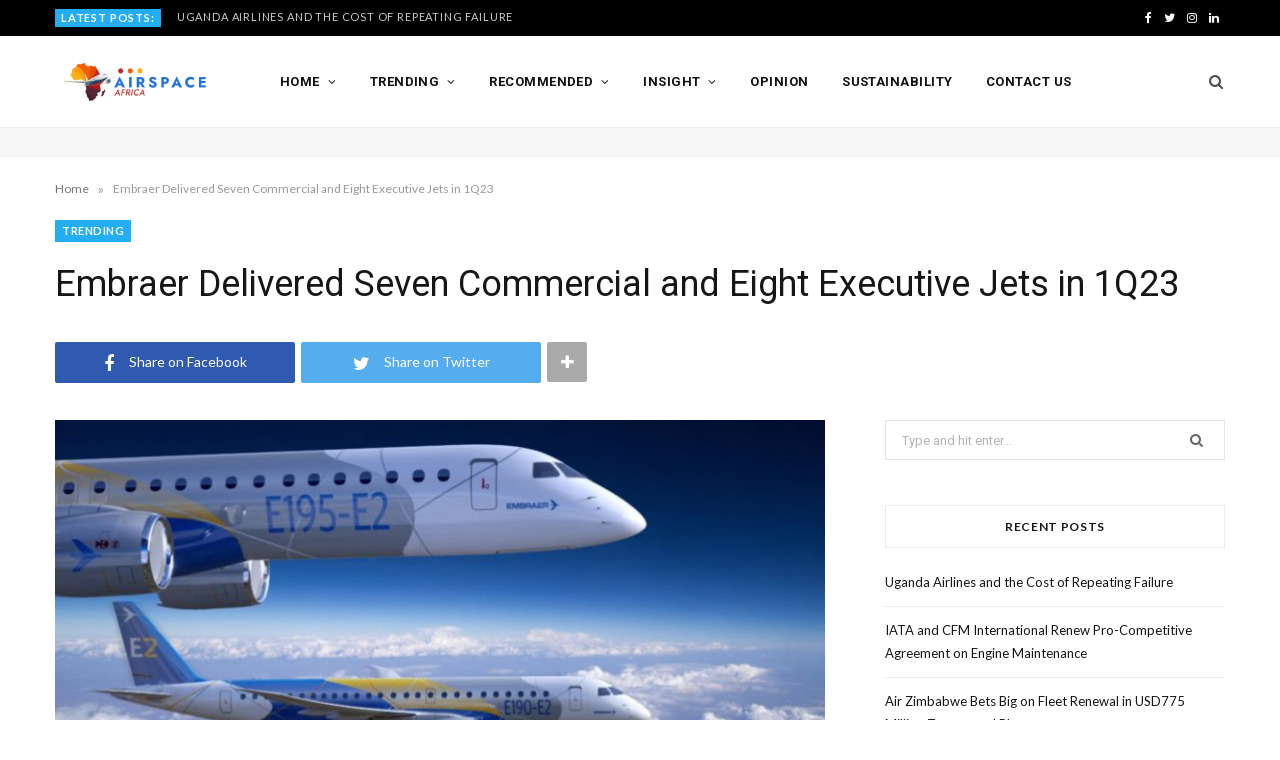

--- FILE ---
content_type: text/html; charset=UTF-8
request_url: https://airspace-africa.com/2023/04/28/embraer-delivered-seven-commercial-and-eight-executive-jets-in-1q23/
body_size: 28037
content:
<!DOCTYPE html>
<html lang="en-US">

<head>

	<meta charset="UTF-8" />
	<meta http-equiv="x-ua-compatible" content="ie=edge" />
	<meta name="viewport" content="width=device-width, initial-scale=1" />
	<link rel="pingback" href="https://airspace-africa.com/xmlrpc.php" />
	<link rel="profile" href="http://gmpg.org/xfn/11" />
	
	<meta name='robots' content='index, follow, max-image-preview:large, max-snippet:-1, max-video-preview:-1' />

	<!-- This site is optimized with the Yoast SEO plugin v26.8 - https://yoast.com/product/yoast-seo-wordpress/ -->
	<title>Embraer Delivered Seven Commercial and Eight Executive Jets in 1Q23 - Airspace Africa</title>
	<link rel="canonical" href="https://airspace-africa.com/2023/04/28/embraer-delivered-seven-commercial-and-eight-executive-jets-in-1q23/" />
	<meta property="og:locale" content="en_US" />
	<meta property="og:type" content="article" />
	<meta property="og:title" content="Embraer Delivered Seven Commercial and Eight Executive Jets in 1Q23 - Airspace Africa" />
	<meta property="og:description" content="Embraer  delivered a total of 15 jets in the first quarter of 2023, of which seven were commercial aircraft and eight were executive jets (six light and two large). This total volume represents 7% growth compared to the same period of the previous year. As of March 31, the firm order backlog totaled USD 17.4" />
	<meta property="og:url" content="https://airspace-africa.com/2023/04/28/embraer-delivered-seven-commercial-and-eight-executive-jets-in-1q23/" />
	<meta property="og:site_name" content="Airspace Africa" />
	<meta property="article:publisher" content="https://facebook.com/airspaceafrica" />
	<meta property="article:published_time" content="2023-04-28T07:50:05+00:00" />
	<meta property="og:image" content="https://airspace-africa.com/wp-content/uploads/2021/11/Embraer-E2-Formation-800x467-1.jpg" />
	<meta property="og:image:width" content="800" />
	<meta property="og:image:height" content="467" />
	<meta property="og:image:type" content="image/jpeg" />
	<meta name="author" content="admin" />
	<meta name="twitter:card" content="summary_large_image" />
	<meta name="twitter:creator" content="@airspaceafrica" />
	<meta name="twitter:site" content="@airspaceafrica" />
	<meta name="twitter:label1" content="Written by" />
	<meta name="twitter:data1" content="admin" />
	<meta name="twitter:label2" content="Est. reading time" />
	<meta name="twitter:data2" content="2 minutes" />
	<script type="application/ld+json" class="yoast-schema-graph">{"@context":"https://schema.org","@graph":[{"@type":"Article","@id":"https://airspace-africa.com/2023/04/28/embraer-delivered-seven-commercial-and-eight-executive-jets-in-1q23/#article","isPartOf":{"@id":"https://airspace-africa.com/2023/04/28/embraer-delivered-seven-commercial-and-eight-executive-jets-in-1q23/"},"author":{"name":"admin","@id":"https://airspace-africa.com/#/schema/person/b7995a287942f9b531261f4213c131c7"},"headline":"Embraer Delivered Seven Commercial and Eight Executive Jets in 1Q23","datePublished":"2023-04-28T07:50:05+00:00","mainEntityOfPage":{"@id":"https://airspace-africa.com/2023/04/28/embraer-delivered-seven-commercial-and-eight-executive-jets-in-1q23/"},"wordCount":272,"commentCount":0,"image":{"@id":"https://airspace-africa.com/2023/04/28/embraer-delivered-seven-commercial-and-eight-executive-jets-in-1q23/#primaryimage"},"thumbnailUrl":"https://airspace-africa.com/wp-content/uploads/2021/11/Embraer-E2-Formation-800x467-1.jpg","keywords":["Embraer"],"articleSection":["TRENDING"],"inLanguage":"en-US","potentialAction":[{"@type":"CommentAction","name":"Comment","target":["https://airspace-africa.com/2023/04/28/embraer-delivered-seven-commercial-and-eight-executive-jets-in-1q23/#respond"]}]},{"@type":"WebPage","@id":"https://airspace-africa.com/2023/04/28/embraer-delivered-seven-commercial-and-eight-executive-jets-in-1q23/","url":"https://airspace-africa.com/2023/04/28/embraer-delivered-seven-commercial-and-eight-executive-jets-in-1q23/","name":"Embraer Delivered Seven Commercial and Eight Executive Jets in 1Q23 - Airspace Africa","isPartOf":{"@id":"https://airspace-africa.com/#website"},"primaryImageOfPage":{"@id":"https://airspace-africa.com/2023/04/28/embraer-delivered-seven-commercial-and-eight-executive-jets-in-1q23/#primaryimage"},"image":{"@id":"https://airspace-africa.com/2023/04/28/embraer-delivered-seven-commercial-and-eight-executive-jets-in-1q23/#primaryimage"},"thumbnailUrl":"https://airspace-africa.com/wp-content/uploads/2021/11/Embraer-E2-Formation-800x467-1.jpg","datePublished":"2023-04-28T07:50:05+00:00","author":{"@id":"https://airspace-africa.com/#/schema/person/b7995a287942f9b531261f4213c131c7"},"breadcrumb":{"@id":"https://airspace-africa.com/2023/04/28/embraer-delivered-seven-commercial-and-eight-executive-jets-in-1q23/#breadcrumb"},"inLanguage":"en-US","potentialAction":[{"@type":"ReadAction","target":["https://airspace-africa.com/2023/04/28/embraer-delivered-seven-commercial-and-eight-executive-jets-in-1q23/"]}]},{"@type":"ImageObject","inLanguage":"en-US","@id":"https://airspace-africa.com/2023/04/28/embraer-delivered-seven-commercial-and-eight-executive-jets-in-1q23/#primaryimage","url":"https://airspace-africa.com/wp-content/uploads/2021/11/Embraer-E2-Formation-800x467-1.jpg","contentUrl":"https://airspace-africa.com/wp-content/uploads/2021/11/Embraer-E2-Formation-800x467-1.jpg","width":800,"height":467},{"@type":"BreadcrumbList","@id":"https://airspace-africa.com/2023/04/28/embraer-delivered-seven-commercial-and-eight-executive-jets-in-1q23/#breadcrumb","itemListElement":[{"@type":"ListItem","position":1,"name":"Home","item":"https://airspace-africa.com/"},{"@type":"ListItem","position":2,"name":"Embraer Delivered Seven Commercial and Eight Executive Jets in 1Q23"}]},{"@type":"WebSite","@id":"https://airspace-africa.com/#website","url":"https://airspace-africa.com/","name":"Airspace Africa","description":"Latest news and insights from the aviation and travel industry in Africa","potentialAction":[{"@type":"SearchAction","target":{"@type":"EntryPoint","urlTemplate":"https://airspace-africa.com/?s={search_term_string}"},"query-input":{"@type":"PropertyValueSpecification","valueRequired":true,"valueName":"search_term_string"}}],"inLanguage":"en-US"},{"@type":"Person","@id":"https://airspace-africa.com/#/schema/person/b7995a287942f9b531261f4213c131c7","name":"admin","image":{"@type":"ImageObject","inLanguage":"en-US","@id":"https://airspace-africa.com/#/schema/person/image/","url":"https://secure.gravatar.com/avatar/d5b2388da74d394a039fbb6a682cfbe5bff061af6d85861a73ce8b8a2da22f69?s=96&d=mm&r=g","contentUrl":"https://secure.gravatar.com/avatar/d5b2388da74d394a039fbb6a682cfbe5bff061af6d85861a73ce8b8a2da22f69?s=96&d=mm&r=g","caption":"admin"},"url":"https://airspace-africa.com/author/admin/"}]}</script>
	<!-- / Yoast SEO plugin. -->


<link rel='dns-prefetch' href='//fonts.googleapis.com' />
<link rel="alternate" type="application/rss+xml" title="Airspace Africa &raquo; Feed" href="https://airspace-africa.com/feed/" />
<link rel="alternate" type="application/rss+xml" title="Airspace Africa &raquo; Comments Feed" href="https://airspace-africa.com/comments/feed/" />
<link rel="alternate" type="application/rss+xml" title="Airspace Africa &raquo; Embraer Delivered Seven Commercial and Eight Executive Jets in 1Q23 Comments Feed" href="https://airspace-africa.com/2023/04/28/embraer-delivered-seven-commercial-and-eight-executive-jets-in-1q23/feed/" />
<link rel="alternate" title="oEmbed (JSON)" type="application/json+oembed" href="https://airspace-africa.com/wp-json/oembed/1.0/embed?url=https%3A%2F%2Fairspace-africa.com%2F2023%2F04%2F28%2Fembraer-delivered-seven-commercial-and-eight-executive-jets-in-1q23%2F" />
<link rel="alternate" title="oEmbed (XML)" type="text/xml+oembed" href="https://airspace-africa.com/wp-json/oembed/1.0/embed?url=https%3A%2F%2Fairspace-africa.com%2F2023%2F04%2F28%2Fembraer-delivered-seven-commercial-and-eight-executive-jets-in-1q23%2F&#038;format=xml" />
<script>(()=>{"use strict";const e=[400,500,600,700,800,900],t=e=>`wprm-min-${e}`,n=e=>`wprm-max-${e}`,s=new Set,o="ResizeObserver"in window,r=o?new ResizeObserver((e=>{for(const t of e)c(t.target)})):null,i=.5/(window.devicePixelRatio||1);function c(s){const o=s.getBoundingClientRect().width||0;for(let r=0;r<e.length;r++){const c=e[r],a=o<=c+i;o>c+i?s.classList.add(t(c)):s.classList.remove(t(c)),a?s.classList.add(n(c)):s.classList.remove(n(c))}}function a(e){s.has(e)||(s.add(e),r&&r.observe(e),c(e))}!function(e=document){e.querySelectorAll(".wprm-recipe").forEach(a)}();if(new MutationObserver((e=>{for(const t of e)for(const e of t.addedNodes)e instanceof Element&&(e.matches?.(".wprm-recipe")&&a(e),e.querySelectorAll?.(".wprm-recipe").forEach(a))})).observe(document.documentElement,{childList:!0,subtree:!0}),!o){let e=0;addEventListener("resize",(()=>{e&&cancelAnimationFrame(e),e=requestAnimationFrame((()=>s.forEach(c)))}),{passive:!0})}})();</script>		<!-- This site uses the Google Analytics by MonsterInsights plugin v9.11.1 - Using Analytics tracking - https://www.monsterinsights.com/ -->
							<script src="//www.googletagmanager.com/gtag/js?id=G-G60V1SG654"  data-cfasync="false" data-wpfc-render="false" type="text/javascript" async></script>
			<script data-cfasync="false" data-wpfc-render="false" type="text/javascript">
				var mi_version = '9.11.1';
				var mi_track_user = true;
				var mi_no_track_reason = '';
								var MonsterInsightsDefaultLocations = {"page_location":"https:\/\/airspace-africa.com\/2023\/04\/28\/embraer-delivered-seven-commercial-and-eight-executive-jets-in-1q23\/"};
								if ( typeof MonsterInsightsPrivacyGuardFilter === 'function' ) {
					var MonsterInsightsLocations = (typeof MonsterInsightsExcludeQuery === 'object') ? MonsterInsightsPrivacyGuardFilter( MonsterInsightsExcludeQuery ) : MonsterInsightsPrivacyGuardFilter( MonsterInsightsDefaultLocations );
				} else {
					var MonsterInsightsLocations = (typeof MonsterInsightsExcludeQuery === 'object') ? MonsterInsightsExcludeQuery : MonsterInsightsDefaultLocations;
				}

								var disableStrs = [
										'ga-disable-G-G60V1SG654',
									];

				/* Function to detect opted out users */
				function __gtagTrackerIsOptedOut() {
					for (var index = 0; index < disableStrs.length; index++) {
						if (document.cookie.indexOf(disableStrs[index] + '=true') > -1) {
							return true;
						}
					}

					return false;
				}

				/* Disable tracking if the opt-out cookie exists. */
				if (__gtagTrackerIsOptedOut()) {
					for (var index = 0; index < disableStrs.length; index++) {
						window[disableStrs[index]] = true;
					}
				}

				/* Opt-out function */
				function __gtagTrackerOptout() {
					for (var index = 0; index < disableStrs.length; index++) {
						document.cookie = disableStrs[index] + '=true; expires=Thu, 31 Dec 2099 23:59:59 UTC; path=/';
						window[disableStrs[index]] = true;
					}
				}

				if ('undefined' === typeof gaOptout) {
					function gaOptout() {
						__gtagTrackerOptout();
					}
				}
								window.dataLayer = window.dataLayer || [];

				window.MonsterInsightsDualTracker = {
					helpers: {},
					trackers: {},
				};
				if (mi_track_user) {
					function __gtagDataLayer() {
						dataLayer.push(arguments);
					}

					function __gtagTracker(type, name, parameters) {
						if (!parameters) {
							parameters = {};
						}

						if (parameters.send_to) {
							__gtagDataLayer.apply(null, arguments);
							return;
						}

						if (type === 'event') {
														parameters.send_to = monsterinsights_frontend.v4_id;
							var hookName = name;
							if (typeof parameters['event_category'] !== 'undefined') {
								hookName = parameters['event_category'] + ':' + name;
							}

							if (typeof MonsterInsightsDualTracker.trackers[hookName] !== 'undefined') {
								MonsterInsightsDualTracker.trackers[hookName](parameters);
							} else {
								__gtagDataLayer('event', name, parameters);
							}
							
						} else {
							__gtagDataLayer.apply(null, arguments);
						}
					}

					__gtagTracker('js', new Date());
					__gtagTracker('set', {
						'developer_id.dZGIzZG': true,
											});
					if ( MonsterInsightsLocations.page_location ) {
						__gtagTracker('set', MonsterInsightsLocations);
					}
										__gtagTracker('config', 'G-G60V1SG654', {"forceSSL":"true","link_attribution":"true"} );
										window.gtag = __gtagTracker;										(function () {
						/* https://developers.google.com/analytics/devguides/collection/analyticsjs/ */
						/* ga and __gaTracker compatibility shim. */
						var noopfn = function () {
							return null;
						};
						var newtracker = function () {
							return new Tracker();
						};
						var Tracker = function () {
							return null;
						};
						var p = Tracker.prototype;
						p.get = noopfn;
						p.set = noopfn;
						p.send = function () {
							var args = Array.prototype.slice.call(arguments);
							args.unshift('send');
							__gaTracker.apply(null, args);
						};
						var __gaTracker = function () {
							var len = arguments.length;
							if (len === 0) {
								return;
							}
							var f = arguments[len - 1];
							if (typeof f !== 'object' || f === null || typeof f.hitCallback !== 'function') {
								if ('send' === arguments[0]) {
									var hitConverted, hitObject = false, action;
									if ('event' === arguments[1]) {
										if ('undefined' !== typeof arguments[3]) {
											hitObject = {
												'eventAction': arguments[3],
												'eventCategory': arguments[2],
												'eventLabel': arguments[4],
												'value': arguments[5] ? arguments[5] : 1,
											}
										}
									}
									if ('pageview' === arguments[1]) {
										if ('undefined' !== typeof arguments[2]) {
											hitObject = {
												'eventAction': 'page_view',
												'page_path': arguments[2],
											}
										}
									}
									if (typeof arguments[2] === 'object') {
										hitObject = arguments[2];
									}
									if (typeof arguments[5] === 'object') {
										Object.assign(hitObject, arguments[5]);
									}
									if ('undefined' !== typeof arguments[1].hitType) {
										hitObject = arguments[1];
										if ('pageview' === hitObject.hitType) {
											hitObject.eventAction = 'page_view';
										}
									}
									if (hitObject) {
										action = 'timing' === arguments[1].hitType ? 'timing_complete' : hitObject.eventAction;
										hitConverted = mapArgs(hitObject);
										__gtagTracker('event', action, hitConverted);
									}
								}
								return;
							}

							function mapArgs(args) {
								var arg, hit = {};
								var gaMap = {
									'eventCategory': 'event_category',
									'eventAction': 'event_action',
									'eventLabel': 'event_label',
									'eventValue': 'event_value',
									'nonInteraction': 'non_interaction',
									'timingCategory': 'event_category',
									'timingVar': 'name',
									'timingValue': 'value',
									'timingLabel': 'event_label',
									'page': 'page_path',
									'location': 'page_location',
									'title': 'page_title',
									'referrer' : 'page_referrer',
								};
								for (arg in args) {
																		if (!(!args.hasOwnProperty(arg) || !gaMap.hasOwnProperty(arg))) {
										hit[gaMap[arg]] = args[arg];
									} else {
										hit[arg] = args[arg];
									}
								}
								return hit;
							}

							try {
								f.hitCallback();
							} catch (ex) {
							}
						};
						__gaTracker.create = newtracker;
						__gaTracker.getByName = newtracker;
						__gaTracker.getAll = function () {
							return [];
						};
						__gaTracker.remove = noopfn;
						__gaTracker.loaded = true;
						window['__gaTracker'] = __gaTracker;
					})();
									} else {
										console.log("");
					(function () {
						function __gtagTracker() {
							return null;
						}

						window['__gtagTracker'] = __gtagTracker;
						window['gtag'] = __gtagTracker;
					})();
									}
			</script>
							<!-- / Google Analytics by MonsterInsights -->
		<!-- airspace-africa.com is managing ads with Advanced Ads 2.0.16 – https://wpadvancedads.com/ --><script data-wpfc-render="false" id="airsp-ready">
			window.advanced_ads_ready=function(e,a){a=a||"complete";var d=function(e){return"interactive"===a?"loading"!==e:"complete"===e};d(document.readyState)?e():document.addEventListener("readystatechange",(function(a){d(a.target.readyState)&&e()}),{once:"interactive"===a})},window.advanced_ads_ready_queue=window.advanced_ads_ready_queue||[];		</script>
		<style id='wp-img-auto-sizes-contain-inline-css' type='text/css'>
img:is([sizes=auto i],[sizes^="auto," i]){contain-intrinsic-size:3000px 1500px}
/*# sourceURL=wp-img-auto-sizes-contain-inline-css */
</style>
<!-- <link rel='stylesheet' id='cheerup-core-css' href='https://airspace-africa.com/wp-content/themes/cheerup/style.css?ver=7.5.1' type='text/css' media='all' /> -->
<link rel="stylesheet" type="text/css" href="//airspace-africa.com/wp-content/cache/wpfc-minified/pvpvepd/hntb7.css" media="all"/>
<style id='wp-emoji-styles-inline-css' type='text/css'>

	img.wp-smiley, img.emoji {
		display: inline !important;
		border: none !important;
		box-shadow: none !important;
		height: 1em !important;
		width: 1em !important;
		margin: 0 0.07em !important;
		vertical-align: -0.1em !important;
		background: none !important;
		padding: 0 !important;
	}
/*# sourceURL=wp-emoji-styles-inline-css */
</style>
<!-- <link rel='stylesheet' id='wp-block-library-css' href='https://airspace-africa.com/wp-includes/css/dist/block-library/style.min.css?ver=6.9' type='text/css' media='all' /> -->
<link rel="stylesheet" type="text/css" href="//airspace-africa.com/wp-content/cache/wpfc-minified/qhcfr1rt/hntb7.css" media="all"/>
<style id='classic-theme-styles-inline-css' type='text/css'>
/*! This file is auto-generated */
.wp-block-button__link{color:#fff;background-color:#32373c;border-radius:9999px;box-shadow:none;text-decoration:none;padding:calc(.667em + 2px) calc(1.333em + 2px);font-size:1.125em}.wp-block-file__button{background:#32373c;color:#fff;text-decoration:none}
/*# sourceURL=/wp-includes/css/classic-themes.min.css */
</style>
<!-- <link rel='stylesheet' id='wprm-public-css' href='https://airspace-africa.com/wp-content/plugins/wp-recipe-maker/dist/public-modern.css?ver=10.3.2' type='text/css' media='all' /> -->
<link rel="stylesheet" type="text/css" href="//airspace-africa.com/wp-content/cache/wpfc-minified/2o44e484/hntb7.css" media="all"/>
<style id='global-styles-inline-css' type='text/css'>
:root{--wp--preset--aspect-ratio--square: 1;--wp--preset--aspect-ratio--4-3: 4/3;--wp--preset--aspect-ratio--3-4: 3/4;--wp--preset--aspect-ratio--3-2: 3/2;--wp--preset--aspect-ratio--2-3: 2/3;--wp--preset--aspect-ratio--16-9: 16/9;--wp--preset--aspect-ratio--9-16: 9/16;--wp--preset--color--black: #000000;--wp--preset--color--cyan-bluish-gray: #abb8c3;--wp--preset--color--white: #ffffff;--wp--preset--color--pale-pink: #f78da7;--wp--preset--color--vivid-red: #cf2e2e;--wp--preset--color--luminous-vivid-orange: #ff6900;--wp--preset--color--luminous-vivid-amber: #fcb900;--wp--preset--color--light-green-cyan: #7bdcb5;--wp--preset--color--vivid-green-cyan: #00d084;--wp--preset--color--pale-cyan-blue: #8ed1fc;--wp--preset--color--vivid-cyan-blue: #0693e3;--wp--preset--color--vivid-purple: #9b51e0;--wp--preset--gradient--vivid-cyan-blue-to-vivid-purple: linear-gradient(135deg,rgb(6,147,227) 0%,rgb(155,81,224) 100%);--wp--preset--gradient--light-green-cyan-to-vivid-green-cyan: linear-gradient(135deg,rgb(122,220,180) 0%,rgb(0,208,130) 100%);--wp--preset--gradient--luminous-vivid-amber-to-luminous-vivid-orange: linear-gradient(135deg,rgb(252,185,0) 0%,rgb(255,105,0) 100%);--wp--preset--gradient--luminous-vivid-orange-to-vivid-red: linear-gradient(135deg,rgb(255,105,0) 0%,rgb(207,46,46) 100%);--wp--preset--gradient--very-light-gray-to-cyan-bluish-gray: linear-gradient(135deg,rgb(238,238,238) 0%,rgb(169,184,195) 100%);--wp--preset--gradient--cool-to-warm-spectrum: linear-gradient(135deg,rgb(74,234,220) 0%,rgb(151,120,209) 20%,rgb(207,42,186) 40%,rgb(238,44,130) 60%,rgb(251,105,98) 80%,rgb(254,248,76) 100%);--wp--preset--gradient--blush-light-purple: linear-gradient(135deg,rgb(255,206,236) 0%,rgb(152,150,240) 100%);--wp--preset--gradient--blush-bordeaux: linear-gradient(135deg,rgb(254,205,165) 0%,rgb(254,45,45) 50%,rgb(107,0,62) 100%);--wp--preset--gradient--luminous-dusk: linear-gradient(135deg,rgb(255,203,112) 0%,rgb(199,81,192) 50%,rgb(65,88,208) 100%);--wp--preset--gradient--pale-ocean: linear-gradient(135deg,rgb(255,245,203) 0%,rgb(182,227,212) 50%,rgb(51,167,181) 100%);--wp--preset--gradient--electric-grass: linear-gradient(135deg,rgb(202,248,128) 0%,rgb(113,206,126) 100%);--wp--preset--gradient--midnight: linear-gradient(135deg,rgb(2,3,129) 0%,rgb(40,116,252) 100%);--wp--preset--font-size--small: 13px;--wp--preset--font-size--medium: 20px;--wp--preset--font-size--large: 36px;--wp--preset--font-size--x-large: 42px;--wp--preset--spacing--20: 0.44rem;--wp--preset--spacing--30: 0.67rem;--wp--preset--spacing--40: 1rem;--wp--preset--spacing--50: 1.5rem;--wp--preset--spacing--60: 2.25rem;--wp--preset--spacing--70: 3.38rem;--wp--preset--spacing--80: 5.06rem;--wp--preset--shadow--natural: 6px 6px 9px rgba(0, 0, 0, 0.2);--wp--preset--shadow--deep: 12px 12px 50px rgba(0, 0, 0, 0.4);--wp--preset--shadow--sharp: 6px 6px 0px rgba(0, 0, 0, 0.2);--wp--preset--shadow--outlined: 6px 6px 0px -3px rgb(255, 255, 255), 6px 6px rgb(0, 0, 0);--wp--preset--shadow--crisp: 6px 6px 0px rgb(0, 0, 0);}:where(.is-layout-flex){gap: 0.5em;}:where(.is-layout-grid){gap: 0.5em;}body .is-layout-flex{display: flex;}.is-layout-flex{flex-wrap: wrap;align-items: center;}.is-layout-flex > :is(*, div){margin: 0;}body .is-layout-grid{display: grid;}.is-layout-grid > :is(*, div){margin: 0;}:where(.wp-block-columns.is-layout-flex){gap: 2em;}:where(.wp-block-columns.is-layout-grid){gap: 2em;}:where(.wp-block-post-template.is-layout-flex){gap: 1.25em;}:where(.wp-block-post-template.is-layout-grid){gap: 1.25em;}.has-black-color{color: var(--wp--preset--color--black) !important;}.has-cyan-bluish-gray-color{color: var(--wp--preset--color--cyan-bluish-gray) !important;}.has-white-color{color: var(--wp--preset--color--white) !important;}.has-pale-pink-color{color: var(--wp--preset--color--pale-pink) !important;}.has-vivid-red-color{color: var(--wp--preset--color--vivid-red) !important;}.has-luminous-vivid-orange-color{color: var(--wp--preset--color--luminous-vivid-orange) !important;}.has-luminous-vivid-amber-color{color: var(--wp--preset--color--luminous-vivid-amber) !important;}.has-light-green-cyan-color{color: var(--wp--preset--color--light-green-cyan) !important;}.has-vivid-green-cyan-color{color: var(--wp--preset--color--vivid-green-cyan) !important;}.has-pale-cyan-blue-color{color: var(--wp--preset--color--pale-cyan-blue) !important;}.has-vivid-cyan-blue-color{color: var(--wp--preset--color--vivid-cyan-blue) !important;}.has-vivid-purple-color{color: var(--wp--preset--color--vivid-purple) !important;}.has-black-background-color{background-color: var(--wp--preset--color--black) !important;}.has-cyan-bluish-gray-background-color{background-color: var(--wp--preset--color--cyan-bluish-gray) !important;}.has-white-background-color{background-color: var(--wp--preset--color--white) !important;}.has-pale-pink-background-color{background-color: var(--wp--preset--color--pale-pink) !important;}.has-vivid-red-background-color{background-color: var(--wp--preset--color--vivid-red) !important;}.has-luminous-vivid-orange-background-color{background-color: var(--wp--preset--color--luminous-vivid-orange) !important;}.has-luminous-vivid-amber-background-color{background-color: var(--wp--preset--color--luminous-vivid-amber) !important;}.has-light-green-cyan-background-color{background-color: var(--wp--preset--color--light-green-cyan) !important;}.has-vivid-green-cyan-background-color{background-color: var(--wp--preset--color--vivid-green-cyan) !important;}.has-pale-cyan-blue-background-color{background-color: var(--wp--preset--color--pale-cyan-blue) !important;}.has-vivid-cyan-blue-background-color{background-color: var(--wp--preset--color--vivid-cyan-blue) !important;}.has-vivid-purple-background-color{background-color: var(--wp--preset--color--vivid-purple) !important;}.has-black-border-color{border-color: var(--wp--preset--color--black) !important;}.has-cyan-bluish-gray-border-color{border-color: var(--wp--preset--color--cyan-bluish-gray) !important;}.has-white-border-color{border-color: var(--wp--preset--color--white) !important;}.has-pale-pink-border-color{border-color: var(--wp--preset--color--pale-pink) !important;}.has-vivid-red-border-color{border-color: var(--wp--preset--color--vivid-red) !important;}.has-luminous-vivid-orange-border-color{border-color: var(--wp--preset--color--luminous-vivid-orange) !important;}.has-luminous-vivid-amber-border-color{border-color: var(--wp--preset--color--luminous-vivid-amber) !important;}.has-light-green-cyan-border-color{border-color: var(--wp--preset--color--light-green-cyan) !important;}.has-vivid-green-cyan-border-color{border-color: var(--wp--preset--color--vivid-green-cyan) !important;}.has-pale-cyan-blue-border-color{border-color: var(--wp--preset--color--pale-cyan-blue) !important;}.has-vivid-cyan-blue-border-color{border-color: var(--wp--preset--color--vivid-cyan-blue) !important;}.has-vivid-purple-border-color{border-color: var(--wp--preset--color--vivid-purple) !important;}.has-vivid-cyan-blue-to-vivid-purple-gradient-background{background: var(--wp--preset--gradient--vivid-cyan-blue-to-vivid-purple) !important;}.has-light-green-cyan-to-vivid-green-cyan-gradient-background{background: var(--wp--preset--gradient--light-green-cyan-to-vivid-green-cyan) !important;}.has-luminous-vivid-amber-to-luminous-vivid-orange-gradient-background{background: var(--wp--preset--gradient--luminous-vivid-amber-to-luminous-vivid-orange) !important;}.has-luminous-vivid-orange-to-vivid-red-gradient-background{background: var(--wp--preset--gradient--luminous-vivid-orange-to-vivid-red) !important;}.has-very-light-gray-to-cyan-bluish-gray-gradient-background{background: var(--wp--preset--gradient--very-light-gray-to-cyan-bluish-gray) !important;}.has-cool-to-warm-spectrum-gradient-background{background: var(--wp--preset--gradient--cool-to-warm-spectrum) !important;}.has-blush-light-purple-gradient-background{background: var(--wp--preset--gradient--blush-light-purple) !important;}.has-blush-bordeaux-gradient-background{background: var(--wp--preset--gradient--blush-bordeaux) !important;}.has-luminous-dusk-gradient-background{background: var(--wp--preset--gradient--luminous-dusk) !important;}.has-pale-ocean-gradient-background{background: var(--wp--preset--gradient--pale-ocean) !important;}.has-electric-grass-gradient-background{background: var(--wp--preset--gradient--electric-grass) !important;}.has-midnight-gradient-background{background: var(--wp--preset--gradient--midnight) !important;}.has-small-font-size{font-size: var(--wp--preset--font-size--small) !important;}.has-medium-font-size{font-size: var(--wp--preset--font-size--medium) !important;}.has-large-font-size{font-size: var(--wp--preset--font-size--large) !important;}.has-x-large-font-size{font-size: var(--wp--preset--font-size--x-large) !important;}
:where(.wp-block-post-template.is-layout-flex){gap: 1.25em;}:where(.wp-block-post-template.is-layout-grid){gap: 1.25em;}
:where(.wp-block-term-template.is-layout-flex){gap: 1.25em;}:where(.wp-block-term-template.is-layout-grid){gap: 1.25em;}
:where(.wp-block-columns.is-layout-flex){gap: 2em;}:where(.wp-block-columns.is-layout-grid){gap: 2em;}
:root :where(.wp-block-pullquote){font-size: 1.5em;line-height: 1.6;}
/*# sourceURL=global-styles-inline-css */
</style>
<!-- <link rel='stylesheet' id='contact-form-7-css' href='https://airspace-africa.com/wp-content/plugins/contact-form-7/includes/css/styles.css?ver=6.1.4' type='text/css' media='all' /> -->
<link rel="stylesheet" type="text/css" href="//airspace-africa.com/wp-content/cache/wpfc-minified/d2fez9w8/hntb7.css" media="all"/>
<link crossorigin="anonymous" rel='stylesheet' id='cheerup-fonts-css' href='https://fonts.googleapis.com/css?family=Lato%3A400%2C700%2C900%7CRoboto%3A400%2C400i%2C500%2C700%7CLora%3A400i%7CRancho%3A400' type='text/css' media='all' />
<!-- <link rel='stylesheet' id='magnific-popup-css' href='https://airspace-africa.com/wp-content/themes/cheerup/css/lightbox.css?ver=7.5.1' type='text/css' media='all' /> -->
<!-- <link rel='stylesheet' id='cheerup-icons-css' href='https://airspace-africa.com/wp-content/themes/cheerup/css/icons/icons.css?ver=7.5.1' type='text/css' media='all' /> -->
<!-- <link rel='stylesheet' id='cheerup-skin-css' href='https://airspace-africa.com/wp-content/themes/cheerup/css/skin-travel.css?ver=7.5.1' type='text/css' media='all' /> -->
<!-- <link rel='stylesheet' id='cheerup-child-css' href='https://airspace-africa.com/wp-content/themes/cheerup-child/style.css?ver=6.9' type='text/css' media='all' /> -->
<link rel="stylesheet" type="text/css" href="//airspace-africa.com/wp-content/cache/wpfc-minified/88n0a7t3/hntb7.css" media="all"/>
<style id='rocket-lazyload-inline-css' type='text/css'>
.rll-youtube-player{position:relative;padding-bottom:56.23%;height:0;overflow:hidden;max-width:100%;}.rll-youtube-player:focus-within{outline: 2px solid currentColor;outline-offset: 5px;}.rll-youtube-player iframe{position:absolute;top:0;left:0;width:100%;height:100%;z-index:100;background:0 0}.rll-youtube-player img{bottom:0;display:block;left:0;margin:auto;max-width:100%;width:100%;position:absolute;right:0;top:0;border:none;height:auto;-webkit-transition:.4s all;-moz-transition:.4s all;transition:.4s all}.rll-youtube-player img:hover{-webkit-filter:brightness(75%)}.rll-youtube-player .play{height:100%;width:100%;left:0;top:0;position:absolute;background:url(https://airspace-africa.com/wp-content/plugins/rocket-lazy-load/assets/img/youtube.png) no-repeat center;background-color: transparent !important;cursor:pointer;border:none;}
/*# sourceURL=rocket-lazyload-inline-css */
</style>
<script src='//airspace-africa.com/wp-content/cache/wpfc-minified/dse0lcee/hntb7.js' type="text/javascript"></script>
<!-- <script type="text/javascript" src="https://airspace-africa.com/wp-content/plugins/google-analytics-for-wordpress/assets/js/frontend-gtag.min.js?ver=9.11.1" id="monsterinsights-frontend-script-js" async="async" data-wp-strategy="async"></script> -->
<script data-cfasync="false" data-wpfc-render="false" type="text/javascript" id='monsterinsights-frontend-script-js-extra'>/* <![CDATA[ */
var monsterinsights_frontend = {"js_events_tracking":"true","download_extensions":"doc,pdf,ppt,zip,xls,docx,pptx,xlsx","inbound_paths":"[{\"path\":\"\\\/go\\\/\",\"label\":\"affiliate\"},{\"path\":\"\\\/recommend\\\/\",\"label\":\"affiliate\"}]","home_url":"https:\/\/airspace-africa.com","hash_tracking":"false","v4_id":"G-G60V1SG654"};/* ]]> */
</script>
<script src='//airspace-africa.com/wp-content/cache/wpfc-minified/22wbxict/hntb7.js' type="text/javascript"></script>
<!-- <script type="text/javascript" src="https://airspace-africa.com/wp-includes/js/jquery/jquery.min.js?ver=3.7.1" id="jquery-core-js"></script> -->
<!-- <script type="text/javascript" src="https://airspace-africa.com/wp-includes/js/jquery/jquery-migrate.min.js?ver=3.4.1" id="jquery-migrate-js"></script> -->
<!-- <script nomodule type="text/javascript" src="https://airspace-africa.com/wp-content/themes/cheerup/js/ie-polyfills.js?ver=7.5.1" id="cheerup-ie-polyfills-js"></script> -->
<link rel="https://api.w.org/" href="https://airspace-africa.com/wp-json/" /><link rel="alternate" title="JSON" type="application/json" href="https://airspace-africa.com/wp-json/wp/v2/posts/9713" /><link rel="EditURI" type="application/rsd+xml" title="RSD" href="https://airspace-africa.com/xmlrpc.php?rsd" />
<meta name="generator" content="WordPress 6.9" />
<link rel='shortlink' href='https://airspace-africa.com/?p=9713' />
<style type="text/css"> .tippy-box[data-theme~="wprm"] { background-color: #333333; color: #FFFFFF; } .tippy-box[data-theme~="wprm"][data-placement^="top"] > .tippy-arrow::before { border-top-color: #333333; } .tippy-box[data-theme~="wprm"][data-placement^="bottom"] > .tippy-arrow::before { border-bottom-color: #333333; } .tippy-box[data-theme~="wprm"][data-placement^="left"] > .tippy-arrow::before { border-left-color: #333333; } .tippy-box[data-theme~="wprm"][data-placement^="right"] > .tippy-arrow::before { border-right-color: #333333; } .tippy-box[data-theme~="wprm"] a { color: #FFFFFF; } .wprm-comment-rating svg { width: 18px !important; height: 18px !important; } img.wprm-comment-rating { width: 90px !important; height: 18px !important; } body { --comment-rating-star-color: #343434; } body { --wprm-popup-font-size: 16px; } body { --wprm-popup-background: #ffffff; } body { --wprm-popup-title: #000000; } body { --wprm-popup-content: #444444; } body { --wprm-popup-button-background: #444444; } body { --wprm-popup-button-text: #ffffff; } body { --wprm-popup-accent: #747B2D; }</style><style type="text/css">.wprm-glossary-term {color: #5A822B;text-decoration: underline;cursor: help;}</style><script>var Sphere_Plugin = {"ajaxurl":"https:\/\/airspace-africa.com\/wp-admin\/admin-ajax.php"};</script><meta name="generator" content="Elementor 3.34.2; features: additional_custom_breakpoints; settings: css_print_method-external, google_font-enabled, font_display-auto">
<style type="text/css">.recentcomments a{display:inline !important;padding:0 !important;margin:0 !important;}</style>			<style>
				.e-con.e-parent:nth-of-type(n+4):not(.e-lazyloaded):not(.e-no-lazyload),
				.e-con.e-parent:nth-of-type(n+4):not(.e-lazyloaded):not(.e-no-lazyload) * {
					background-image: none !important;
				}
				@media screen and (max-height: 1024px) {
					.e-con.e-parent:nth-of-type(n+3):not(.e-lazyloaded):not(.e-no-lazyload),
					.e-con.e-parent:nth-of-type(n+3):not(.e-lazyloaded):not(.e-no-lazyload) * {
						background-image: none !important;
					}
				}
				@media screen and (max-height: 640px) {
					.e-con.e-parent:nth-of-type(n+2):not(.e-lazyloaded):not(.e-no-lazyload),
					.e-con.e-parent:nth-of-type(n+2):not(.e-lazyloaded):not(.e-no-lazyload) * {
						background-image: none !important;
					}
				}
			</style>
			<link rel="amphtml" href="https://airspace-africa.com/2023/04/28/embraer-delivered-seven-commercial-and-eight-executive-jets-in-1q23/?amp"><link rel="icon" href="https://airspace-africa.com/wp-content/uploads/2021/05/cropped-African-Airspace-Logo-Favicon-01-32x32.png" sizes="32x32" />
<link rel="icon" href="https://airspace-africa.com/wp-content/uploads/2021/05/cropped-African-Airspace-Logo-Favicon-01-192x192.png" sizes="192x192" />
<link rel="apple-touch-icon" href="https://airspace-africa.com/wp-content/uploads/2021/05/cropped-African-Airspace-Logo-Favicon-01-180x180.png" />
<meta name="msapplication-TileImage" content="https://airspace-africa.com/wp-content/uploads/2021/05/cropped-African-Airspace-Logo-Favicon-01-270x270.png" />
<noscript><style id="rocket-lazyload-nojs-css">.rll-youtube-player, [data-lazy-src]{display:none !important;}</style></noscript>
</head>

<body class="wp-singular post-template-default single single-post postid-9713 single-format-standard wp-theme-cheerup wp-child-theme-cheerup-child right-sidebar lazy-normal layout-magazine skin-travel has-lb has-lb-s elementor-default elementor-kit-1866 aa-prefix-airsp-">


<div class="main-wrap">

	
		
		
<header id="main-head" class="main-head head-nav-below compact has-search-modal">

	
	<div class="top-bar dark top-bar-b cf">
	
		<div class="top-bar-content ts-contain" data-sticky-bar="smart">
			<div class="wrap cf">
			
			<span class="mobile-nav"><i class="tsi tsi-bars"></i></span>
			
						
			<div class="posts-ticker">
				<span class="heading">Latest Posts:</span>

				<ul>
										
										
						<li><a href="https://airspace-africa.com/2026/01/20/uganda-airlines-and-the-cost-of-repeating-failure/" title="Uganda Airlines and the Cost of Repeating Failure">Uganda Airlines and the Cost of Repeating Failure</a></li>
					
										
						<li><a href="https://airspace-africa.com/2026/01/20/iata-and-cfm-international-renew-pro-competitive-agreement-on-engine-maintenance/" title="IATA and CFM International Renew Pro-Competitive Agreement on Engine Maintenance">IATA and CFM International Renew Pro-Competitive Agreement on Engine Maintenance</a></li>
					
										
						<li><a href="https://airspace-africa.com/2026/01/15/air-zimbabwe-bets-big-on-fleet-renewal-in-usd775-million-turnaround-plan/" title="Air Zimbabwe Bets Big on Fleet Renewal in USD775 Million Turnaround Plan">Air Zimbabwe Bets Big on Fleet Renewal in USD775 Million Turnaround Plan</a></li>
					
										
						<li><a href="https://airspace-africa.com/2026/01/13/cape-town-international-airport-breaks-11-million-passenger-barrier-in-2025/" title="Cape Town International Airport Breaks 11-Million Passenger Barrier in 2025">Cape Town International Airport Breaks 11-Million Passenger Barrier in 2025</a></li>
					
										
						<li><a href="https://airspace-africa.com/2026/01/13/airbus-posts-solid-2025-performance-with-793-deliveries-1000-orders-and-record-backlog/" title="Airbus Posts Solid 2025 Performance with 793 Deliveries, 1,000 Orders and Record Backlog">Airbus Posts Solid 2025 Performance with 793 Deliveries, 1,000 Orders and Record Backlog</a></li>
					
										
						<li><a href="https://airspace-africa.com/2026/01/13/boeings-strongest-year-since-2018-signals-a-genuine-turnaround/" title="Boeing&#8217;s Strongest Year Since 2018 Signals a Genuine Turnaround">Boeing&#8217;s Strongest Year Since 2018 Signals a Genuine Turnaround</a></li>
					
										
						<li><a href="https://airspace-africa.com/2026/01/12/acc-aviation-releases-charter-trends-report-for-2026/" title="ACC Aviation releases Charter Trends Report for 2026">ACC Aviation releases Charter Trends Report for 2026</a></li>
					
										
						<li><a href="https://airspace-africa.com/2026/01/12/truenoord-completes-sale-of-two-embraer-e190s-to-airlink/" title="TrueNoord completes sale of two Embraer E190s to Airlink">TrueNoord completes sale of two Embraer E190s to Airlink</a></li>
					
										
									</ul>
			</div>
			
						
						
			
							
			<div class="actions">
				<div class="search-action cf">
			
				
					<a href="#" title="Search" class="search-link search-submit"><i class="tsi tsi-search"></i></a>

											
				</div>
			</div>
			
						
			
			
	
		<ul class="social-icons cf">
		
					
			<li><a href="http://facebook.com/airspaceafrica" class="tsi tsi-facebook" target="_blank"><span class="visuallyhidden">Facebook</span></a></li>
									
					
			<li><a href="http://twitter.com/airspaceafrica" class="tsi tsi-twitter" target="_blank"><span class="visuallyhidden">Twitter</span></a></li>
									
					
			<li><a href="http://instagram.com/airspaceafrica" class="tsi tsi-instagram" target="_blank"><span class="visuallyhidden">Instagram</span></a></li>
									
					
			<li><a href="http://linkedin.com/company/airspaceafrica" class="tsi tsi-linkedin" target="_blank"><span class="visuallyhidden">LinkedIn</span></a></li>
									
					
		</ul>
	
								
			</div>			
		</div>
		
	</div>

	<div class="inner inner-head ts-contain" data-sticky-bar="smart">	
		<div class="wrap cf">

					<div class="title">
			
			<a href="https://airspace-africa.com/" title="Airspace Africa" rel="home">
			
							
								
				<img src="data:image/svg+xml,%3Csvg%20xmlns='http://www.w3.org/2000/svg'%20viewBox='0%200%200%200'%3E%3C/svg%3E" class="logo-image" alt="Airspace Africa" data-lazy-src="https://airspace-africa.com/wp-content/uploads/2022/04/Airspace-Africa-Logo-Horizontal-1.png" /><noscript><img src="https://airspace-africa.com/wp-content/uploads/2022/04/Airspace-Africa-Logo-Horizontal-1.png" class="logo-image" alt="Airspace Africa" /></noscript>

						
			</a>
		
		</div>				
				
			<div class="navigation-wrap inline">
								
				<nav class="navigation inline light" data-sticky-bar="smart">
					<div class="menu-main-menu-container"><ul id="menu-main-menu" class="menu"><li id="menu-item-1738" class="menu-item menu-item-type-custom menu-item-object-custom menu-item-home menu-item-has-children item-mega-menu menu-item-1738"><a href="https://airspace-africa.com">Home</a>
<div class="sub-menu mega-menu wrap">

		
	
	<section class="column recent-posts">
	
						
						
			<div class="ts-row posts cf" data-id="1738">
			
						
			</div> <!-- .posts -->
		
				
		<div class="navigate">
			<a href="#" class="show-prev"><i class="tsi tsi-angle-left"></i><span class="visuallyhidden">Previous</span></a>
			<a href="#" class="show-next"><i class="tsi tsi-angle-right"></i><span class="visuallyhidden">Next</span></a>
		</div>
		
	</section>

</div></li>
<li id="menu-item-1737" class="menu-item menu-item-type-taxonomy menu-item-object-category current-post-ancestor current-menu-parent current-post-parent menu-cat-130 menu-item-has-children item-mega-menu menu-item-1737"><a href="https://airspace-africa.com/category/trending/">Trending</a>
<div class="sub-menu mega-menu wrap">

		
	
	<section class="column recent-posts">
	
						
						
			<div class="ts-row posts cf" data-id="130">
			
						
				<div class="column one-fifth post">

					<a href="https://airspace-africa.com/2026/01/13/cape-town-international-airport-breaks-11-million-passenger-barrier-in-2025/" class="image-link media-ratio ratio-3-2"><span data-bgsrc="https://airspace-africa.com/wp-content/uploads/2021/08/cape-town-internaiona.jpg" class="img bg-cover wp-post-image attachment-large size-large lazyload" role="img" data-bgset="https://airspace-africa.com/wp-content/uploads/2021/08/cape-town-internaiona.jpg 705w, https://airspace-africa.com/wp-content/uploads/2021/08/cape-town-internaiona-300x184.jpg 300w, https://airspace-africa.com/wp-content/uploads/2021/08/cape-town-internaiona-175x107.jpg 175w, https://airspace-africa.com/wp-content/uploads/2021/08/cape-town-internaiona-450x276.jpg 450w" data-sizes="(max-width: 270px) 100vw, 270px" title="Cape Town International Airport Breaks 11-Million Passenger Barrier in 2025"></span></a>					
					<a href="https://airspace-africa.com/2026/01/13/cape-town-international-airport-breaks-11-million-passenger-barrier-in-2025/" class="post-title">Cape Town International Airport Breaks 11-Million Passenger Barrier in 2025</a>
					
					<div class="post-meta post-meta-a has-below"><div class="below meta-below"><a href="https://airspace-africa.com/2026/01/13/cape-town-international-airport-breaks-11-million-passenger-barrier-in-2025/" class="meta-item date-link">
						<time class="post-date" datetime="2026-01-13T16:19:39+02:00">January 13, 2026</time>
					</a></div></div>
				</div>
			
						
				<div class="column one-fifth post">

					<a href="https://airspace-africa.com/2026/01/13/boeings-strongest-year-since-2018-signals-a-genuine-turnaround/" class="image-link media-ratio ratio-3-2"><span data-bgsrc="https://airspace-africa.com/wp-content/uploads/2023/08/Boeing-777F-Freighter-e1586872852763.jpg" class="img bg-cover wp-post-image attachment-large size-large lazyload" role="img" data-bgset="https://airspace-africa.com/wp-content/uploads/2023/08/Boeing-777F-Freighter-e1586872852763.jpg 655w, https://airspace-africa.com/wp-content/uploads/2023/08/Boeing-777F-Freighter-e1586872852763-300x192.jpg 300w, https://airspace-africa.com/wp-content/uploads/2023/08/Boeing-777F-Freighter-e1586872852763-175x112.jpg 175w, https://airspace-africa.com/wp-content/uploads/2023/08/Boeing-777F-Freighter-e1586872852763-450x288.jpg 450w" data-sizes="(max-width: 270px) 100vw, 270px" title="Boeing&#8217;s Strongest Year Since 2018 Signals a Genuine Turnaround"></span></a>					
					<a href="https://airspace-africa.com/2026/01/13/boeings-strongest-year-since-2018-signals-a-genuine-turnaround/" class="post-title">Boeing&#8217;s Strongest Year Since 2018 Signals a Genuine Turnaround</a>
					
					<div class="post-meta post-meta-a has-below"><div class="below meta-below"><a href="https://airspace-africa.com/2026/01/13/boeings-strongest-year-since-2018-signals-a-genuine-turnaround/" class="meta-item date-link">
						<time class="post-date" datetime="2026-01-13T15:59:42+02:00">January 13, 2026</time>
					</a></div></div>
				</div>
			
						
				<div class="column one-fifth post">

					<a href="https://airspace-africa.com/2026/01/12/truenoord-completes-sale-of-two-embraer-e190s-to-airlink/" class="image-link media-ratio ratio-3-2"><span data-bgsrc="https://airspace-africa.com/wp-content/uploads/2026/01/PR-image-TrueNoord-completes-sale-of-two-Embraer-E190s-to-Airlink-768x675.jpg" class="img bg-cover wp-post-image attachment-cheerup-768 size-cheerup-768 lazyload" role="img" data-bgset="https://airspace-africa.com/wp-content/uploads/2026/01/PR-image-TrueNoord-completes-sale-of-two-Embraer-E190s-to-Airlink-768x675.jpg 768w, https://airspace-africa.com/wp-content/uploads/2026/01/PR-image-TrueNoord-completes-sale-of-two-Embraer-E190s-to-Airlink-300x264.jpg 300w, https://airspace-africa.com/wp-content/uploads/2026/01/PR-image-TrueNoord-completes-sale-of-two-Embraer-E190s-to-Airlink-1024x900.jpg 1024w, https://airspace-africa.com/wp-content/uploads/2026/01/PR-image-TrueNoord-completes-sale-of-two-Embraer-E190s-to-Airlink-1536x1350.jpg 1536w, https://airspace-africa.com/wp-content/uploads/2026/01/PR-image-TrueNoord-completes-sale-of-two-Embraer-E190s-to-Airlink-450x396.jpg 450w, https://airspace-africa.com/wp-content/uploads/2026/01/PR-image-TrueNoord-completes-sale-of-two-Embraer-E190s-to-Airlink-1170x1029.jpg 1170w, https://airspace-africa.com/wp-content/uploads/2026/01/PR-image-TrueNoord-completes-sale-of-two-Embraer-E190s-to-Airlink-1320x1161.jpg 1320w, https://airspace-africa.com/wp-content/uploads/2026/01/PR-image-TrueNoord-completes-sale-of-two-Embraer-E190s-to-Airlink.jpg 1920w" data-sizes="(max-width: 270px) 100vw, 270px" title="TrueNoord completes sale of two Embraer E190s to Airlink"></span></a>					
					<a href="https://airspace-africa.com/2026/01/12/truenoord-completes-sale-of-two-embraer-e190s-to-airlink/" class="post-title">TrueNoord completes sale of two Embraer E190s to Airlink</a>
					
					<div class="post-meta post-meta-a has-below"><div class="below meta-below"><a href="https://airspace-africa.com/2026/01/12/truenoord-completes-sale-of-two-embraer-e190s-to-airlink/" class="meta-item date-link">
						<time class="post-date" datetime="2026-01-12T15:39:23+02:00">January 12, 2026</time>
					</a></div></div>
				</div>
			
						
				<div class="column one-fifth post">

					<a href="https://airspace-africa.com/2026/01/10/ethiopia-breaks-ground-on-bishoftu-international-a-colossal-hub-poised-to-reshape-african-aviation/" class="image-link media-ratio ratio-3-2"><span data-bgsrc="https://airspace-africa.com/wp-content/uploads/2026/01/70DE257A-79B6-4942-980F-F071AF7CECB3-768x670.jpeg" class="img bg-cover wp-post-image attachment-cheerup-768 size-cheerup-768 lazyload" role="img" data-bgset="https://airspace-africa.com/wp-content/uploads/2026/01/70DE257A-79B6-4942-980F-F071AF7CECB3-768x670.jpeg 768w, https://airspace-africa.com/wp-content/uploads/2026/01/70DE257A-79B6-4942-980F-F071AF7CECB3-300x262.jpeg 300w, https://airspace-africa.com/wp-content/uploads/2026/01/70DE257A-79B6-4942-980F-F071AF7CECB3-450x393.jpeg 450w, https://airspace-africa.com/wp-content/uploads/2026/01/70DE257A-79B6-4942-980F-F071AF7CECB3.jpeg 800w" data-sizes="(max-width: 270px) 100vw, 270px" title="Ethiopia Breaks Ground on &#8220;Bishoftu International,&#8221; a Colossal Hub Poised to Reshape African Aviation"></span></a>					
					<a href="https://airspace-africa.com/2026/01/10/ethiopia-breaks-ground-on-bishoftu-international-a-colossal-hub-poised-to-reshape-african-aviation/" class="post-title">Ethiopia Breaks Ground on &#8220;Bishoftu International,&#8221; a Colossal Hub Poised to Reshape African Aviation</a>
					
					<div class="post-meta post-meta-a has-below"><div class="below meta-below"><a href="https://airspace-africa.com/2026/01/10/ethiopia-breaks-ground-on-bishoftu-international-a-colossal-hub-poised-to-reshape-african-aviation/" class="meta-item date-link">
						<time class="post-date" datetime="2026-01-10T22:19:04+02:00">January 10, 2026</time>
					</a></div></div>
				</div>
			
						
				<div class="column one-fifth post">

					<a href="https://airspace-africa.com/2026/01/07/flysafair-sets-the-pace-on-punctuality-across-the-middle-east-and-africa/" class="image-link media-ratio ratio-3-2"><span data-bgsrc="https://airspace-africa.com/wp-content/uploads/2024/10/flysafaircpt-768x384.jpg" class="img bg-cover wp-post-image attachment-cheerup-768 size-cheerup-768 lazyload" role="img" data-bgset="https://airspace-africa.com/wp-content/uploads/2024/10/flysafaircpt-768x384.jpg 768w, https://airspace-africa.com/wp-content/uploads/2024/10/flysafaircpt-1024x512.jpg 1024w, https://airspace-africa.com/wp-content/uploads/2024/10/flysafaircpt-450x225.jpg 450w, https://airspace-africa.com/wp-content/uploads/2024/10/flysafaircpt.jpg 1080w" data-sizes="(max-width: 270px) 100vw, 270px" title="FlySafair Sets the Pace on Punctuality Across the Middle East and Africa"></span></a>					
					<a href="https://airspace-africa.com/2026/01/07/flysafair-sets-the-pace-on-punctuality-across-the-middle-east-and-africa/" class="post-title">FlySafair Sets the Pace on Punctuality Across the Middle East and Africa</a>
					
					<div class="post-meta post-meta-a has-below"><div class="below meta-below"><a href="https://airspace-africa.com/2026/01/07/flysafair-sets-the-pace-on-punctuality-across-the-middle-east-and-africa/" class="meta-item date-link">
						<time class="post-date" datetime="2026-01-07T18:06:43+02:00">January 7, 2026</time>
					</a></div></div>
				</div>
			
						
				<div class="column one-fifth post">

					<a href="https://airspace-africa.com/2025/12/24/jambojet-boosts-fleet-with-arrival-of-additional-dash-8-q400/" class="image-link media-ratio ratio-3-2"><span data-bgsrc="https://airspace-africa.com/wp-content/uploads/2025/12/jambo-768x384.jpg" class="img bg-cover wp-post-image attachment-cheerup-768 size-cheerup-768 lazyload" role="img" data-bgset="https://airspace-africa.com/wp-content/uploads/2025/12/jambo-768x384.jpg 768w, https://airspace-africa.com/wp-content/uploads/2025/12/jambo-1024x512.jpg 1024w, https://airspace-africa.com/wp-content/uploads/2025/12/jambo-1536x768.jpg 1536w, https://airspace-africa.com/wp-content/uploads/2025/12/jambo-450x225.jpg 450w, https://airspace-africa.com/wp-content/uploads/2025/12/jambo-1170x585.jpg 1170w, https://airspace-africa.com/wp-content/uploads/2025/12/jambo-1320x660.jpg 1320w, https://airspace-africa.com/wp-content/uploads/2025/12/jambo.jpg 1920w" data-sizes="(max-width: 270px) 100vw, 270px" title="Jambojet Boosts Fleet with Arrival of Additional Dash 8 Q400"></span></a>					
					<a href="https://airspace-africa.com/2025/12/24/jambojet-boosts-fleet-with-arrival-of-additional-dash-8-q400/" class="post-title">Jambojet Boosts Fleet with Arrival of Additional Dash 8 Q400</a>
					
					<div class="post-meta post-meta-a has-below"><div class="below meta-below"><a href="https://airspace-africa.com/2025/12/24/jambojet-boosts-fleet-with-arrival-of-additional-dash-8-q400/" class="meta-item date-link">
						<time class="post-date" datetime="2025-12-24T18:27:05+02:00">December 24, 2025</time>
					</a></div></div>
				</div>
			
						
				<div class="column one-fifth post">

					<a href="https://airspace-africa.com/2025/12/22/taag-angola-airlines-welcomes-fourth-boeing-787-dreamliner-to-its-fleet/" class="image-link media-ratio ratio-3-2"><span data-bgsrc="https://airspace-africa.com/wp-content/uploads/2025/12/TAAG-Angola-B787-10-768x576.jpeg" class="img bg-cover wp-post-image attachment-cheerup-768 size-cheerup-768 lazyload" role="img" data-bgset="https://airspace-africa.com/wp-content/uploads/2025/12/TAAG-Angola-B787-10-768x576.jpeg 768w, https://airspace-africa.com/wp-content/uploads/2025/12/TAAG-Angola-B787-10-300x225.jpeg 300w, https://airspace-africa.com/wp-content/uploads/2025/12/TAAG-Angola-B787-10-1024x768.jpeg 1024w, https://airspace-africa.com/wp-content/uploads/2025/12/TAAG-Angola-B787-10-500x375.jpeg 500w, https://airspace-africa.com/wp-content/uploads/2025/12/TAAG-Angola-B787-10-450x338.jpeg 450w, https://airspace-africa.com/wp-content/uploads/2025/12/TAAG-Angola-B787-10-1170x878.jpeg 1170w, https://airspace-africa.com/wp-content/uploads/2025/12/TAAG-Angola-B787-10.jpeg 1280w" data-sizes="(max-width: 270px) 100vw, 270px" title="TAAG Angola Airlines Welcomes Fourth Boeing 787 Dreamliner to Its Fleet"></span></a>					
					<a href="https://airspace-africa.com/2025/12/22/taag-angola-airlines-welcomes-fourth-boeing-787-dreamliner-to-its-fleet/" class="post-title">TAAG Angola Airlines Welcomes Fourth Boeing 787 Dreamliner to Its Fleet</a>
					
					<div class="post-meta post-meta-a has-below"><div class="below meta-below"><a href="https://airspace-africa.com/2025/12/22/taag-angola-airlines-welcomes-fourth-boeing-787-dreamliner-to-its-fleet/" class="meta-item date-link">
						<time class="post-date" datetime="2025-12-22T07:25:11+02:00">December 22, 2025</time>
					</a></div></div>
				</div>
			
						
				<div class="column one-fifth post">

					<a href="https://airspace-africa.com/2025/12/15/south-african-airways-launches-direct-cape-town-mauritius-route/" class="image-link media-ratio ratio-3-2"><span data-bgsrc="https://airspace-africa.com/wp-content/uploads/2023/07/20230704_090118.jpg" class="img bg-cover wp-post-image attachment-large size-large lazyload" role="img" data-bgset="https://airspace-africa.com/wp-content/uploads/2023/07/20230704_090118.jpg 680w, https://airspace-africa.com/wp-content/uploads/2023/07/20230704_090118-300x200.jpg 300w, https://airspace-africa.com/wp-content/uploads/2023/07/20230704_090118-175x117.jpg 175w, https://airspace-africa.com/wp-content/uploads/2023/07/20230704_090118-450x300.jpg 450w, https://airspace-africa.com/wp-content/uploads/2023/07/20230704_090118-270x180.jpg 270w" data-sizes="(max-width: 270px) 100vw, 270px" title="South African Airways Launches Direct Cape Town–Mauritius Route"></span></a>					
					<a href="https://airspace-africa.com/2025/12/15/south-african-airways-launches-direct-cape-town-mauritius-route/" class="post-title">South African Airways Launches Direct Cape Town–Mauritius Route</a>
					
					<div class="post-meta post-meta-a has-below"><div class="below meta-below"><a href="https://airspace-africa.com/2025/12/15/south-african-airways-launches-direct-cape-town-mauritius-route/" class="meta-item date-link">
						<time class="post-date" datetime="2025-12-15T12:29:57+02:00">December 15, 2025</time>
					</a></div></div>
				</div>
			
						
				<div class="column one-fifth post">

					<a href="https://airspace-africa.com/2025/12/02/afraa-and-afrisaf-sign-landmark-mou-to-accelerate-sustainable-aviation-fuel-production-across-africa/" class="image-link media-ratio ratio-3-2"><span data-bgsrc="https://airspace-africa.com/wp-content/uploads/2025/12/afrisaf-768x513.jpg" class="img bg-cover wp-post-image attachment-cheerup-768 size-cheerup-768 lazyload" role="img" data-bgset="https://airspace-africa.com/wp-content/uploads/2025/12/afrisaf-768x513.jpg 768w, https://airspace-africa.com/wp-content/uploads/2025/12/afrisaf-300x200.jpg 300w, https://airspace-africa.com/wp-content/uploads/2025/12/afrisaf-1024x684.jpg 1024w, https://airspace-africa.com/wp-content/uploads/2025/12/afrisaf-175x117.jpg 175w, https://airspace-africa.com/wp-content/uploads/2025/12/afrisaf-450x301.jpg 450w, https://airspace-africa.com/wp-content/uploads/2025/12/afrisaf-1170x782.jpg 1170w, https://airspace-africa.com/wp-content/uploads/2025/12/afrisaf-270x180.jpg 270w, https://airspace-africa.com/wp-content/uploads/2025/12/afrisaf.jpg 1280w" data-sizes="(max-width: 270px) 100vw, 270px" title="AFRAA and AfriSAF Sign Landmark MOU to Accelerate Sustainable Aviation Fuel Production Across Africa"></span></a>					
					<a href="https://airspace-africa.com/2025/12/02/afraa-and-afrisaf-sign-landmark-mou-to-accelerate-sustainable-aviation-fuel-production-across-africa/" class="post-title">AFRAA and AfriSAF Sign Landmark MOU to Accelerate Sustainable Aviation Fuel Production Across Africa</a>
					
					<div class="post-meta post-meta-a has-below"><div class="below meta-below"><a href="https://airspace-africa.com/2025/12/02/afraa-and-afrisaf-sign-landmark-mou-to-accelerate-sustainable-aviation-fuel-production-across-africa/" class="meta-item date-link">
						<time class="post-date" datetime="2025-12-02T19:11:22+02:00">December 2, 2025</time>
					</a></div></div>
				</div>
			
						
				<div class="column one-fifth post">

					<a href="https://airspace-africa.com/2025/12/02/taag-angola-airlines-and-south-african-airways-expand-connectivity-ink-codeshare-agreement/" class="image-link media-ratio ratio-3-2"><span data-bgsrc="https://airspace-africa.com/wp-content/uploads/2025/12/Nelson-and-Tebogo-768x610.jpg" class="img bg-cover wp-post-image attachment-cheerup-768 size-cheerup-768 lazyload" role="img" data-bgset="https://airspace-africa.com/wp-content/uploads/2025/12/Nelson-and-Tebogo-768x610.jpg 768w, https://airspace-africa.com/wp-content/uploads/2025/12/Nelson-and-Tebogo-300x238.jpg 300w, https://airspace-africa.com/wp-content/uploads/2025/12/Nelson-and-Tebogo-1024x813.jpg 1024w, https://airspace-africa.com/wp-content/uploads/2025/12/Nelson-and-Tebogo-450x357.jpg 450w, https://airspace-africa.com/wp-content/uploads/2025/12/Nelson-and-Tebogo-1170x929.jpg 1170w, https://airspace-africa.com/wp-content/uploads/2025/12/Nelson-and-Tebogo-1320x1048.jpg 1320w, https://airspace-africa.com/wp-content/uploads/2025/12/Nelson-and-Tebogo.jpg 1332w" data-sizes="(max-width: 270px) 100vw, 270px" title="TAAG Angola Airlines and South African Airways ink Codeshare Agreement"></span></a>					
					<a href="https://airspace-africa.com/2025/12/02/taag-angola-airlines-and-south-african-airways-expand-connectivity-ink-codeshare-agreement/" class="post-title">TAAG Angola Airlines and South African Airways ink Codeshare Agreement</a>
					
					<div class="post-meta post-meta-a has-below"><div class="below meta-below"><a href="https://airspace-africa.com/2025/12/02/taag-angola-airlines-and-south-african-airways-expand-connectivity-ink-codeshare-agreement/" class="meta-item date-link">
						<time class="post-date" datetime="2025-12-02T09:35:38+02:00">December 2, 2025</time>
					</a></div></div>
				</div>
			
						
			</div> <!-- .posts -->
		
				
		<div class="navigate">
			<a href="#" class="show-prev"><i class="tsi tsi-angle-left"></i><span class="visuallyhidden">Previous</span></a>
			<a href="#" class="show-next"><i class="tsi tsi-angle-right"></i><span class="visuallyhidden">Next</span></a>
		</div>
		
	</section>

</div></li>
<li id="menu-item-1732" class="menu-item menu-item-type-taxonomy menu-item-object-category menu-cat-5 menu-item-has-children item-mega-menu menu-item-1732"><a href="https://airspace-africa.com/category/recommended/">Recommended</a>
<div class="sub-menu mega-menu wrap">

		
	
	<section class="column recent-posts">
	
						
						
			<div class="ts-row posts cf" data-id="5">
			
						
				<div class="column one-fifth post">

					<a href="https://airspace-africa.com/2026/01/20/uganda-airlines-and-the-cost-of-repeating-failure/" class="image-link media-ratio ratio-3-2"><span data-bgsrc="https://airspace-africa.com/wp-content/uploads/2021/08/Uganda-Airlines-DRONE-footage-by-P.-Berthouze-768x536.jpeg" class="img bg-cover wp-post-image attachment-cheerup-768 size-cheerup-768 lazyload" role="img" data-bgset="https://airspace-africa.com/wp-content/uploads/2021/08/Uganda-Airlines-DRONE-footage-by-P.-Berthouze-768x536.jpeg 768w, https://airspace-africa.com/wp-content/uploads/2021/08/Uganda-Airlines-DRONE-footage-by-P.-Berthouze-300x209.jpeg 300w, https://airspace-africa.com/wp-content/uploads/2021/08/Uganda-Airlines-DRONE-footage-by-P.-Berthouze-175x122.jpeg 175w, https://airspace-africa.com/wp-content/uploads/2021/08/Uganda-Airlines-DRONE-footage-by-P.-Berthouze-450x314.jpeg 450w, https://airspace-africa.com/wp-content/uploads/2021/08/Uganda-Airlines-DRONE-footage-by-P.-Berthouze.jpeg 860w" data-sizes="(max-width: 270px) 100vw, 270px" title="Uganda Airlines and the Cost of Repeating Failure"></span></a>					
					<a href="https://airspace-africa.com/2026/01/20/uganda-airlines-and-the-cost-of-repeating-failure/" class="post-title">Uganda Airlines and the Cost of Repeating Failure</a>
					
					<div class="post-meta post-meta-a has-below"><div class="below meta-below"><a href="https://airspace-africa.com/2026/01/20/uganda-airlines-and-the-cost-of-repeating-failure/" class="meta-item date-link">
						<time class="post-date" datetime="2026-01-20T20:45:41+02:00">January 20, 2026</time>
					</a></div></div>
				</div>
			
						
				<div class="column one-fifth post">

					<a href="https://airspace-africa.com/2026/01/20/iata-and-cfm-international-renew-pro-competitive-agreement-on-engine-maintenance/" class="image-link media-ratio ratio-3-2"><span data-bgsrc="https://airspace-africa.com/wp-content/uploads/2026/01/intro-cfm56-family-1-1-768x368.jpg" class="img bg-cover wp-post-image attachment-cheerup-768 size-cheerup-768 lazyload" role="img" data-bgset="https://airspace-africa.com/wp-content/uploads/2026/01/intro-cfm56-family-1-1-768x368.jpg 768w, https://airspace-africa.com/wp-content/uploads/2026/01/intro-cfm56-family-1-1-1024x491.jpg 1024w, https://airspace-africa.com/wp-content/uploads/2026/01/intro-cfm56-family-1-1-450x216.jpg 450w, https://airspace-africa.com/wp-content/uploads/2026/01/intro-cfm56-family-1-1.jpg 1160w" data-sizes="(max-width: 270px) 100vw, 270px" title="IATA and CFM International Renew Pro-Competitive Agreement on Engine Maintenance"></span></a>					
					<a href="https://airspace-africa.com/2026/01/20/iata-and-cfm-international-renew-pro-competitive-agreement-on-engine-maintenance/" class="post-title">IATA and CFM International Renew Pro-Competitive Agreement on Engine Maintenance</a>
					
					<div class="post-meta post-meta-a has-below"><div class="below meta-below"><a href="https://airspace-africa.com/2026/01/20/iata-and-cfm-international-renew-pro-competitive-agreement-on-engine-maintenance/" class="meta-item date-link">
						<time class="post-date" datetime="2026-01-20T19:26:55+02:00">January 20, 2026</time>
					</a></div></div>
				</div>
			
						
				<div class="column one-fifth post">

					<a href="https://airspace-africa.com/2026/01/15/air-zimbabwe-bets-big-on-fleet-renewal-in-usd775-million-turnaround-plan/" class="image-link media-ratio ratio-3-2"><span data-bgsrc="https://airspace-africa.com/wp-content/uploads/2021/07/Air-Zimbabwe-768x526.jpg" class="img bg-cover wp-post-image attachment-cheerup-768 size-cheerup-768 lazyload" role="img" data-bgset="https://airspace-africa.com/wp-content/uploads/2021/07/Air-Zimbabwe-768x526.jpg 768w, https://airspace-africa.com/wp-content/uploads/2021/07/Air-Zimbabwe-300x206.jpg 300w, https://airspace-africa.com/wp-content/uploads/2021/07/Air-Zimbabwe-175x120.jpg 175w, https://airspace-africa.com/wp-content/uploads/2021/07/Air-Zimbabwe-450x308.jpg 450w, https://airspace-africa.com/wp-content/uploads/2021/07/Air-Zimbabwe.jpg 788w" data-sizes="(max-width: 270px) 100vw, 270px" title="Air Zimbabwe Bets Big on Fleet Renewal in USD775 Million Turnaround Plan"></span></a>					
					<a href="https://airspace-africa.com/2026/01/15/air-zimbabwe-bets-big-on-fleet-renewal-in-usd775-million-turnaround-plan/" class="post-title">Air Zimbabwe Bets Big on Fleet Renewal in USD775 Million Turnaround Plan</a>
					
					<div class="post-meta post-meta-a has-below"><div class="below meta-below"><a href="https://airspace-africa.com/2026/01/15/air-zimbabwe-bets-big-on-fleet-renewal-in-usd775-million-turnaround-plan/" class="meta-item date-link">
						<time class="post-date" datetime="2026-01-15T09:48:13+02:00">January 15, 2026</time>
					</a></div></div>
				</div>
			
						
				<div class="column one-fifth post">

					<a href="https://airspace-africa.com/2026/01/13/boeings-strongest-year-since-2018-signals-a-genuine-turnaround/" class="image-link media-ratio ratio-3-2"><span data-bgsrc="https://airspace-africa.com/wp-content/uploads/2023/08/Boeing-777F-Freighter-e1586872852763.jpg" class="img bg-cover wp-post-image attachment-large size-large lazyload" role="img" data-bgset="https://airspace-africa.com/wp-content/uploads/2023/08/Boeing-777F-Freighter-e1586872852763.jpg 655w, https://airspace-africa.com/wp-content/uploads/2023/08/Boeing-777F-Freighter-e1586872852763-300x192.jpg 300w, https://airspace-africa.com/wp-content/uploads/2023/08/Boeing-777F-Freighter-e1586872852763-175x112.jpg 175w, https://airspace-africa.com/wp-content/uploads/2023/08/Boeing-777F-Freighter-e1586872852763-450x288.jpg 450w" data-sizes="(max-width: 270px) 100vw, 270px" title="Boeing&#8217;s Strongest Year Since 2018 Signals a Genuine Turnaround"></span></a>					
					<a href="https://airspace-africa.com/2026/01/13/boeings-strongest-year-since-2018-signals-a-genuine-turnaround/" class="post-title">Boeing&#8217;s Strongest Year Since 2018 Signals a Genuine Turnaround</a>
					
					<div class="post-meta post-meta-a has-below"><div class="below meta-below"><a href="https://airspace-africa.com/2026/01/13/boeings-strongest-year-since-2018-signals-a-genuine-turnaround/" class="meta-item date-link">
						<time class="post-date" datetime="2026-01-13T15:59:42+02:00">January 13, 2026</time>
					</a></div></div>
				</div>
			
						
				<div class="column one-fifth post">

					<a href="https://airspace-africa.com/2026/01/12/acc-aviation-releases-charter-trends-report-for-2026/" class="image-link media-ratio ratio-3-2"><span data-bgsrc="https://airspace-africa.com/wp-content/uploads/2026/01/ACC-Aviation-looks-ahead-to-the-charter-landscape-in-comprehensive-analytical-report-768x258.jpg" class="img bg-cover wp-post-image attachment-cheerup-768 size-cheerup-768 lazyload" role="img" data-bgset="https://airspace-africa.com/wp-content/uploads/2026/01/ACC-Aviation-looks-ahead-to-the-charter-landscape-in-comprehensive-analytical-report-768x258.jpg 768w, https://airspace-africa.com/wp-content/uploads/2026/01/ACC-Aviation-looks-ahead-to-the-charter-landscape-in-comprehensive-analytical-report-1024x344.jpg 1024w, https://airspace-africa.com/wp-content/uploads/2026/01/ACC-Aviation-looks-ahead-to-the-charter-landscape-in-comprehensive-analytical-report-450x151.jpg 450w, https://airspace-africa.com/wp-content/uploads/2026/01/ACC-Aviation-looks-ahead-to-the-charter-landscape-in-comprehensive-analytical-report-1170x393.jpg 1170w, https://airspace-africa.com/wp-content/uploads/2026/01/ACC-Aviation-looks-ahead-to-the-charter-landscape-in-comprehensive-analytical-report-1320x444.jpg 1320w, https://airspace-africa.com/wp-content/uploads/2026/01/ACC-Aviation-looks-ahead-to-the-charter-landscape-in-comprehensive-analytical-report.jpg 1375w" data-sizes="(max-width: 270px) 100vw, 270px" title="ACC Aviation releases Charter Trends Report for 2026"></span></a>					
					<a href="https://airspace-africa.com/2026/01/12/acc-aviation-releases-charter-trends-report-for-2026/" class="post-title">ACC Aviation releases Charter Trends Report for 2026</a>
					
					<div class="post-meta post-meta-a has-below"><div class="below meta-below"><a href="https://airspace-africa.com/2026/01/12/acc-aviation-releases-charter-trends-report-for-2026/" class="meta-item date-link">
						<time class="post-date" datetime="2026-01-12T21:05:46+02:00">January 12, 2026</time>
					</a></div></div>
				</div>
			
						
				<div class="column one-fifth post">

					<a href="https://airspace-africa.com/2026/01/07/africas-airlines-and-the-economics-of-flying-on-empty-profits/" class="image-link media-ratio ratio-3-2"><span data-bgsrc="https://airspace-africa.com/wp-content/uploads/2025/12/TAAG-Angola-B787-10-768x576.jpeg" class="img bg-cover wp-post-image attachment-cheerup-768 size-cheerup-768 lazyload" role="img" data-bgset="https://airspace-africa.com/wp-content/uploads/2025/12/TAAG-Angola-B787-10-768x576.jpeg 768w, https://airspace-africa.com/wp-content/uploads/2025/12/TAAG-Angola-B787-10-300x225.jpeg 300w, https://airspace-africa.com/wp-content/uploads/2025/12/TAAG-Angola-B787-10-1024x768.jpeg 1024w, https://airspace-africa.com/wp-content/uploads/2025/12/TAAG-Angola-B787-10-500x375.jpeg 500w, https://airspace-africa.com/wp-content/uploads/2025/12/TAAG-Angola-B787-10-450x338.jpeg 450w, https://airspace-africa.com/wp-content/uploads/2025/12/TAAG-Angola-B787-10-1170x878.jpeg 1170w, https://airspace-africa.com/wp-content/uploads/2025/12/TAAG-Angola-B787-10.jpeg 1280w" data-sizes="(max-width: 270px) 100vw, 270px" title="Africa’s Airlines and the Economics of Flying on Empty Profits"></span></a>					
					<a href="https://airspace-africa.com/2026/01/07/africas-airlines-and-the-economics-of-flying-on-empty-profits/" class="post-title">Africa’s Airlines and the Economics of Flying on Empty Profits</a>
					
					<div class="post-meta post-meta-a has-below"><div class="below meta-below"><a href="https://airspace-africa.com/2026/01/07/africas-airlines-and-the-economics-of-flying-on-empty-profits/" class="meta-item date-link">
						<time class="post-date" datetime="2026-01-07T17:22:42+02:00">January 7, 2026</time>
					</a></div></div>
				</div>
			
						
				<div class="column one-fifth post">

					<a href="https://airspace-africa.com/2025/12/28/airline-profitability-stabilizes-with-3-9-net-margin-expected-in-2026/" class="image-link media-ratio ratio-3-2"><span data-bgsrc="https://airspace-africa.com/wp-content/uploads/2025/12/johannesburg-airport-jnb-1-768x458.jpg" class="img bg-cover wp-post-image attachment-cheerup-768 size-cheerup-768 lazyload" role="img" data-bgset="https://airspace-africa.com/wp-content/uploads/2025/12/johannesburg-airport-jnb-1-768x458.jpg 768w, https://airspace-africa.com/wp-content/uploads/2025/12/johannesburg-airport-jnb-1-300x179.jpg 300w, https://airspace-africa.com/wp-content/uploads/2025/12/johannesburg-airport-jnb-1-1024x610.jpg 1024w, https://airspace-africa.com/wp-content/uploads/2025/12/johannesburg-airport-jnb-1-450x268.jpg 450w, https://airspace-africa.com/wp-content/uploads/2025/12/johannesburg-airport-jnb-1-1170x697.jpg 1170w, https://airspace-africa.com/wp-content/uploads/2025/12/johannesburg-airport-jnb-1-1320x787.jpg 1320w, https://airspace-africa.com/wp-content/uploads/2025/12/johannesburg-airport-jnb-1.jpg 1500w" data-sizes="(max-width: 270px) 100vw, 270px" title="Airline Profitability Stabilizes with 3.9% Net Margin Expected in 2026"></span></a>					
					<a href="https://airspace-africa.com/2025/12/28/airline-profitability-stabilizes-with-3-9-net-margin-expected-in-2026/" class="post-title">Airline Profitability Stabilizes with 3.9% Net Margin Expected in 2026</a>
					
					<div class="post-meta post-meta-a has-below"><div class="below meta-below"><a href="https://airspace-africa.com/2025/12/28/airline-profitability-stabilizes-with-3-9-net-margin-expected-in-2026/" class="meta-item date-link">
						<time class="post-date" datetime="2025-12-28T11:40:41+02:00">December 28, 2025</time>
					</a></div></div>
				</div>
			
						
				<div class="column one-fifth post">

					<a href="https://airspace-africa.com/2025/12/10/boeings-role-in-africa-more-than-planes-building-the-next-gen-talent-pipeline/" class="image-link media-ratio ratio-3-2"><span data-bgsrc="https://airspace-africa.com/wp-content/uploads/2025/12/IMG_5369-768x517.jpg" class="img bg-cover wp-post-image attachment-cheerup-768 size-cheerup-768 lazyload" role="img" data-bgset="https://airspace-africa.com/wp-content/uploads/2025/12/IMG_5369-768x517.jpg 768w, https://airspace-africa.com/wp-content/uploads/2025/12/IMG_5369-300x202.jpg 300w, https://airspace-africa.com/wp-content/uploads/2025/12/IMG_5369-1024x690.jpg 1024w, https://airspace-africa.com/wp-content/uploads/2025/12/IMG_5369-175x118.jpg 175w, https://airspace-africa.com/wp-content/uploads/2025/12/IMG_5369-450x303.jpg 450w, https://airspace-africa.com/wp-content/uploads/2025/12/IMG_5369-1170x788.jpg 1170w, https://airspace-africa.com/wp-content/uploads/2025/12/IMG_5369.jpg 1284w" data-sizes="(max-width: 270px) 100vw, 270px" title="Boeing’s Role in Africa: More Than Planes &#8211; Building the Next-Gen Talent Pipeline"></span></a>					
					<a href="https://airspace-africa.com/2025/12/10/boeings-role-in-africa-more-than-planes-building-the-next-gen-talent-pipeline/" class="post-title">Boeing’s Role in Africa: More Than Planes &#8211; Building the Next-Gen Talent Pipeline</a>
					
					<div class="post-meta post-meta-a has-below"><div class="below meta-below"><a href="https://airspace-africa.com/2025/12/10/boeings-role-in-africa-more-than-planes-building-the-next-gen-talent-pipeline/" class="meta-item date-link">
						<time class="post-date" datetime="2025-12-10T10:30:31+02:00">December 10, 2025</time>
					</a></div></div>
				</div>
			
						
				<div class="column one-fifth post">

					<a href="https://airspace-africa.com/2025/12/08/landmark-boeing-cranfield-university-deal-to-establish-major-mro-hub-in-west-africa/" class="image-link media-ratio ratio-3-2"><span data-bgsrc="https://airspace-africa.com/wp-content/uploads/2022/07/Boeing-737-MAX-via-Boeing-768x512.jpg" class="img bg-cover wp-post-image attachment-cheerup-768 size-cheerup-768 lazyload" role="img" data-bgset="https://airspace-africa.com/wp-content/uploads/2022/07/Boeing-737-MAX-via-Boeing-768x512.jpg 768w, https://airspace-africa.com/wp-content/uploads/2022/07/Boeing-737-MAX-via-Boeing-300x200.jpg 300w, https://airspace-africa.com/wp-content/uploads/2022/07/Boeing-737-MAX-via-Boeing-1024x683.jpg 1024w, https://airspace-africa.com/wp-content/uploads/2022/07/Boeing-737-MAX-via-Boeing-175x117.jpg 175w, https://airspace-africa.com/wp-content/uploads/2022/07/Boeing-737-MAX-via-Boeing-450x300.jpg 450w, https://airspace-africa.com/wp-content/uploads/2022/07/Boeing-737-MAX-via-Boeing-1170x780.jpg 1170w, https://airspace-africa.com/wp-content/uploads/2022/07/Boeing-737-MAX-via-Boeing-270x180.jpg 270w, https://airspace-africa.com/wp-content/uploads/2022/07/Boeing-737-MAX-via-Boeing.jpg 1200w" data-sizes="(max-width: 270px) 100vw, 270px" title="Landmark Boeing &#038; Cranfield University Deal to Establish Major MRO Hub in West Africa"></span></a>					
					<a href="https://airspace-africa.com/2025/12/08/landmark-boeing-cranfield-university-deal-to-establish-major-mro-hub-in-west-africa/" class="post-title">Landmark Boeing &#038; Cranfield University Deal to Establish Major MRO Hub in West Africa</a>
					
					<div class="post-meta post-meta-a has-below"><div class="below meta-below"><a href="https://airspace-africa.com/2025/12/08/landmark-boeing-cranfield-university-deal-to-establish-major-mro-hub-in-west-africa/" class="meta-item date-link">
						<time class="post-date" datetime="2025-12-08T14:17:38+02:00">December 8, 2025</time>
					</a></div></div>
				</div>
			
						
				<div class="column one-fifth post">

					<a href="https://airspace-africa.com/2025/12/02/boeing-forecasts-africas-passenger-traffic-to-grow-6-annually-through-2044-as-fleet-more-than-doubles/" class="image-link media-ratio ratio-3-2"><span data-bgsrc="https://airspace-africa.com/wp-content/uploads/2022/07/Boeing-737-MAX-via-Boeing-768x512.jpg" class="img bg-cover wp-post-image attachment-cheerup-768 size-cheerup-768 lazyload" role="img" data-bgset="https://airspace-africa.com/wp-content/uploads/2022/07/Boeing-737-MAX-via-Boeing-768x512.jpg 768w, https://airspace-africa.com/wp-content/uploads/2022/07/Boeing-737-MAX-via-Boeing-300x200.jpg 300w, https://airspace-africa.com/wp-content/uploads/2022/07/Boeing-737-MAX-via-Boeing-1024x683.jpg 1024w, https://airspace-africa.com/wp-content/uploads/2022/07/Boeing-737-MAX-via-Boeing-175x117.jpg 175w, https://airspace-africa.com/wp-content/uploads/2022/07/Boeing-737-MAX-via-Boeing-450x300.jpg 450w, https://airspace-africa.com/wp-content/uploads/2022/07/Boeing-737-MAX-via-Boeing-1170x780.jpg 1170w, https://airspace-africa.com/wp-content/uploads/2022/07/Boeing-737-MAX-via-Boeing-270x180.jpg 270w, https://airspace-africa.com/wp-content/uploads/2022/07/Boeing-737-MAX-via-Boeing.jpg 1200w" data-sizes="(max-width: 270px) 100vw, 270px" title="Boeing Forecasts Africa’s Passenger Traffic to Grow 6% Annually Through 2044 as Fleet More Than Doubles"></span></a>					
					<a href="https://airspace-africa.com/2025/12/02/boeing-forecasts-africas-passenger-traffic-to-grow-6-annually-through-2044-as-fleet-more-than-doubles/" class="post-title">Boeing Forecasts Africa’s Passenger Traffic to Grow 6% Annually Through 2044 as Fleet More Than Doubles</a>
					
					<div class="post-meta post-meta-a has-below"><div class="below meta-below"><a href="https://airspace-africa.com/2025/12/02/boeing-forecasts-africas-passenger-traffic-to-grow-6-annually-through-2044-as-fleet-more-than-doubles/" class="meta-item date-link">
						<time class="post-date" datetime="2025-12-02T20:36:29+02:00">December 2, 2025</time>
					</a></div></div>
				</div>
			
						
			</div> <!-- .posts -->
		
				
		<div class="navigate">
			<a href="#" class="show-prev"><i class="tsi tsi-angle-left"></i><span class="visuallyhidden">Previous</span></a>
			<a href="#" class="show-next"><i class="tsi tsi-angle-right"></i><span class="visuallyhidden">Next</span></a>
		</div>
		
	</section>

</div></li>
<li id="menu-item-1734" class="menu-item menu-item-type-taxonomy menu-item-object-category menu-cat-3 menu-item-has-children item-mega-menu menu-item-1734"><a href="https://airspace-africa.com/category/insight/">Insight</a>
<div class="sub-menu mega-menu wrap">

		
	
	<section class="column recent-posts">
	
						
						
			<div class="ts-row posts cf" data-id="3">
			
						
				<div class="column one-fifth post">

					<a href="https://airspace-africa.com/2025/10/23/most-airline-costs-are-managed-by-hand-time-for-change/" class="image-link media-ratio ratio-3-2"><span data-bgsrc="https://airspace-africa.com/wp-content/uploads/2025/09/737-800-Plane-Nose-768x512.jpeg" class="img bg-cover wp-post-image attachment-cheerup-768 size-cheerup-768 lazyload" role="img" data-bgset="https://airspace-africa.com/wp-content/uploads/2025/09/737-800-Plane-Nose-768x512.jpeg 768w, https://airspace-africa.com/wp-content/uploads/2025/09/737-800-Plane-Nose-300x200.jpeg 300w, https://airspace-africa.com/wp-content/uploads/2025/09/737-800-Plane-Nose-1024x683.jpeg 1024w, https://airspace-africa.com/wp-content/uploads/2025/09/737-800-Plane-Nose-1536x1024.jpeg 1536w, https://airspace-africa.com/wp-content/uploads/2025/09/737-800-Plane-Nose-175x117.jpeg 175w, https://airspace-africa.com/wp-content/uploads/2025/09/737-800-Plane-Nose-450x300.jpeg 450w, https://airspace-africa.com/wp-content/uploads/2025/09/737-800-Plane-Nose-1170x780.jpeg 1170w, https://airspace-africa.com/wp-content/uploads/2025/09/737-800-Plane-Nose-270x180.jpeg 270w, https://airspace-africa.com/wp-content/uploads/2025/09/737-800-Plane-Nose-1320x880.jpeg 1320w, https://airspace-africa.com/wp-content/uploads/2025/09/737-800-Plane-Nose.jpeg 1920w" data-sizes="(max-width: 270px) 100vw, 270px" title="Most Airline Costs are Managed by Hand &#8211; Time for Change"></span></a>					
					<a href="https://airspace-africa.com/2025/10/23/most-airline-costs-are-managed-by-hand-time-for-change/" class="post-title">Most Airline Costs are Managed by Hand &#8211; Time for Change</a>
					
					<div class="post-meta post-meta-a has-below"><div class="below meta-below"><a href="https://airspace-africa.com/2025/10/23/most-airline-costs-are-managed-by-hand-time-for-change/" class="meta-item date-link">
						<time class="post-date" datetime="2025-10-23T16:52:50+02:00">October 23, 2025</time>
					</a></div></div>
				</div>
			
						
				<div class="column one-fifth post">

					<a href="https://airspace-africa.com/2025/06/30/air-travel-records-5-growth-in-may/" class="image-link media-ratio ratio-3-2"><span data-bgsrc="https://airspace-africa.com/wp-content/uploads/2025/05/plane-on-the-runway-2021-08-30-21-24-18-utc-768x476.jpg" class="img bg-cover wp-post-image attachment-cheerup-768 size-cheerup-768 lazyload" role="img" data-bgset="https://airspace-africa.com/wp-content/uploads/2025/05/plane-on-the-runway-2021-08-30-21-24-18-utc-768x476.jpg 768w, https://airspace-africa.com/wp-content/uploads/2025/05/plane-on-the-runway-2021-08-30-21-24-18-utc-300x186.jpg 300w, https://airspace-africa.com/wp-content/uploads/2025/05/plane-on-the-runway-2021-08-30-21-24-18-utc-1024x634.jpg 1024w, https://airspace-africa.com/wp-content/uploads/2025/05/plane-on-the-runway-2021-08-30-21-24-18-utc-175x108.jpg 175w, https://airspace-africa.com/wp-content/uploads/2025/05/plane-on-the-runway-2021-08-30-21-24-18-utc-450x279.jpg 450w, https://airspace-africa.com/wp-content/uploads/2025/05/plane-on-the-runway-2021-08-30-21-24-18-utc-1170x725.jpg 1170w, https://airspace-africa.com/wp-content/uploads/2025/05/plane-on-the-runway-2021-08-30-21-24-18-utc-1320x818.jpg 1320w, https://airspace-africa.com/wp-content/uploads/2025/05/plane-on-the-runway-2021-08-30-21-24-18-utc.jpg 1500w" data-sizes="(max-width: 270px) 100vw, 270px" title="Air Travel Records 5% Growth in May"></span></a>					
					<a href="https://airspace-africa.com/2025/06/30/air-travel-records-5-growth-in-may/" class="post-title">Air Travel Records 5% Growth in May</a>
					
					<div class="post-meta post-meta-a has-below"><div class="below meta-below"><a href="https://airspace-africa.com/2025/06/30/air-travel-records-5-growth-in-may/" class="meta-item date-link">
						<time class="post-date" datetime="2025-06-30T21:12:47+02:00">June 30, 2025</time>
					</a></div></div>
				</div>
			
						
				<div class="column one-fifth post">

					<a href="https://airspace-africa.com/2025/06/13/embraers-vision-for-enhanced-intra-regional-connectivity-in-africa/" class="image-link media-ratio ratio-3-2"><span data-bgsrc="https://airspace-africa.com/wp-content/uploads/2022/07/EMBRAER-E195.jpg" class="img bg-cover wp-post-image attachment-large size-large lazyload" role="img" data-bgset="https://airspace-africa.com/wp-content/uploads/2022/07/EMBRAER-E195.jpg 720w, https://airspace-africa.com/wp-content/uploads/2022/07/EMBRAER-E195-300x250.jpg 300w, https://airspace-africa.com/wp-content/uploads/2022/07/EMBRAER-E195-450x374.jpg 450w" data-sizes="(max-width: 270px) 100vw, 270px" title="Embraer’s Vision for Enhanced Intra-Regional Connectivity in Africa"></span></a>					
					<a href="https://airspace-africa.com/2025/06/13/embraers-vision-for-enhanced-intra-regional-connectivity-in-africa/" class="post-title">Embraer’s Vision for Enhanced Intra-Regional Connectivity in Africa</a>
					
					<div class="post-meta post-meta-a has-below"><div class="below meta-below"><a href="https://airspace-africa.com/2025/06/13/embraers-vision-for-enhanced-intra-regional-connectivity-in-africa/" class="meta-item date-link">
						<time class="post-date" datetime="2025-06-13T15:15:43+02:00">June 13, 2025</time>
					</a></div></div>
				</div>
			
						
				<div class="column one-fifth post">

					<a href="https://airspace-africa.com/2025/06/09/deutsche-aircraft-pioneering-regional-connectivity-in-africa-with-the-d328eco/" class="image-link media-ratio ratio-3-2"><span data-bgsrc="https://airspace-africa.com/wp-content/uploads/2025/06/feature-image-768x432.jpg" class="img bg-cover wp-post-image attachment-cheerup-768 size-cheerup-768 lazyload" role="img" data-bgset="https://airspace-africa.com/wp-content/uploads/2025/06/feature-image-768x432.jpg 768w, https://airspace-africa.com/wp-content/uploads/2025/06/feature-image-300x169.jpg 300w, https://airspace-africa.com/wp-content/uploads/2025/06/feature-image-1024x576.jpg 1024w, https://airspace-africa.com/wp-content/uploads/2025/06/feature-image-1536x864.jpg 1536w, https://airspace-africa.com/wp-content/uploads/2025/06/feature-image-480x270.jpg 480w, https://airspace-africa.com/wp-content/uploads/2025/06/feature-image-450x253.jpg 450w, https://airspace-africa.com/wp-content/uploads/2025/06/feature-image-1170x658.jpg 1170w, https://airspace-africa.com/wp-content/uploads/2025/06/feature-image-1320x743.jpg 1320w, https://airspace-africa.com/wp-content/uploads/2025/06/feature-image.jpg 1920w" data-sizes="(max-width: 270px) 100vw, 270px" title="Deutsche Aircraft: Pioneering Regional Connectivity in Africa with the D328eco"></span></a>					
					<a href="https://airspace-africa.com/2025/06/09/deutsche-aircraft-pioneering-regional-connectivity-in-africa-with-the-d328eco/" class="post-title">Deutsche Aircraft: Pioneering Regional Connectivity in Africa with the D328eco</a>
					
					<div class="post-meta post-meta-a has-below"><div class="below meta-below"><a href="https://airspace-africa.com/2025/06/09/deutsche-aircraft-pioneering-regional-connectivity-in-africa-with-the-d328eco/" class="meta-item date-link">
						<time class="post-date" datetime="2025-06-09T07:44:18+02:00">June 9, 2025</time>
					</a></div></div>
				</div>
			
						
				<div class="column one-fifth post">

					<a href="https://airspace-africa.com/2025/06/01/iata-highlights-africas-aviation-potential-opportunities-and-challenges/" class="image-link media-ratio ratio-3-2"><span data-bgsrc="https://airspace-africa.com/wp-content/uploads/2022/03/asky-airlines-tail-768x413.jpg" class="img bg-cover wp-post-image attachment-cheerup-768 size-cheerup-768 lazyload" role="img" data-bgset="https://airspace-africa.com/wp-content/uploads/2022/03/asky-airlines-tail-768x413.jpg 768w, https://airspace-africa.com/wp-content/uploads/2022/03/asky-airlines-tail-300x161.jpg 300w, https://airspace-africa.com/wp-content/uploads/2022/03/asky-airlines-tail-450x242.jpg 450w, https://airspace-africa.com/wp-content/uploads/2022/03/asky-airlines-tail.jpg 865w" data-sizes="(max-width: 270px) 100vw, 270px" title="IATA Highlights Africa&#8217;s Aviation Potential, Opportunities and Challenges"></span></a>					
					<a href="https://airspace-africa.com/2025/06/01/iata-highlights-africas-aviation-potential-opportunities-and-challenges/" class="post-title">IATA Highlights Africa&#8217;s Aviation Potential, Opportunities and Challenges</a>
					
					<div class="post-meta post-meta-a has-below"><div class="below meta-below"><a href="https://airspace-africa.com/2025/06/01/iata-highlights-africas-aviation-potential-opportunities-and-challenges/" class="meta-item date-link">
						<time class="post-date" datetime="2025-06-01T18:17:59+02:00">June 1, 2025</time>
					</a></div></div>
				</div>
			
						
				<div class="column one-fifth post">

					<a href="https://airspace-africa.com/2025/06/01/passenger-growth-accelerates-to-8-in-april/" class="image-link media-ratio ratio-3-2"><span data-bgsrc="https://airspace-africa.com/wp-content/uploads/2025/05/plane-on-the-runway-2021-08-30-21-24-18-utc-768x476.jpg" class="img bg-cover wp-post-image attachment-cheerup-768 size-cheerup-768 lazyload" role="img" data-bgset="https://airspace-africa.com/wp-content/uploads/2025/05/plane-on-the-runway-2021-08-30-21-24-18-utc-768x476.jpg 768w, https://airspace-africa.com/wp-content/uploads/2025/05/plane-on-the-runway-2021-08-30-21-24-18-utc-300x186.jpg 300w, https://airspace-africa.com/wp-content/uploads/2025/05/plane-on-the-runway-2021-08-30-21-24-18-utc-1024x634.jpg 1024w, https://airspace-africa.com/wp-content/uploads/2025/05/plane-on-the-runway-2021-08-30-21-24-18-utc-175x108.jpg 175w, https://airspace-africa.com/wp-content/uploads/2025/05/plane-on-the-runway-2021-08-30-21-24-18-utc-450x279.jpg 450w, https://airspace-africa.com/wp-content/uploads/2025/05/plane-on-the-runway-2021-08-30-21-24-18-utc-1170x725.jpg 1170w, https://airspace-africa.com/wp-content/uploads/2025/05/plane-on-the-runway-2021-08-30-21-24-18-utc-1320x818.jpg 1320w, https://airspace-africa.com/wp-content/uploads/2025/05/plane-on-the-runway-2021-08-30-21-24-18-utc.jpg 1500w" data-sizes="(max-width: 270px) 100vw, 270px" title="Passenger Growth Accelerates to 8% in April"></span></a>					
					<a href="https://airspace-africa.com/2025/06/01/passenger-growth-accelerates-to-8-in-april/" class="post-title">Passenger Growth Accelerates to 8% in April</a>
					
					<div class="post-meta post-meta-a has-below"><div class="below meta-below"><a href="https://airspace-africa.com/2025/06/01/passenger-growth-accelerates-to-8-in-april/" class="meta-item date-link">
						<time class="post-date" datetime="2025-06-01T18:02:05+02:00">June 1, 2025</time>
					</a></div></div>
				</div>
			
						
				<div class="column one-fifth post">

					<a href="https://airspace-africa.com/2025/05/14/africas-skies-in-focus-a-new-chapter-for-the-continents-aviation-industry/" class="image-link media-ratio ratio-3-2"><span data-bgsrc="https://airspace-africa.com/wp-content/uploads/2025/05/plane-on-the-runway-2021-08-30-21-24-18-utc-768x476.jpg" class="img bg-cover wp-post-image attachment-cheerup-768 size-cheerup-768 lazyload" role="img" data-bgset="https://airspace-africa.com/wp-content/uploads/2025/05/plane-on-the-runway-2021-08-30-21-24-18-utc-768x476.jpg 768w, https://airspace-africa.com/wp-content/uploads/2025/05/plane-on-the-runway-2021-08-30-21-24-18-utc-300x186.jpg 300w, https://airspace-africa.com/wp-content/uploads/2025/05/plane-on-the-runway-2021-08-30-21-24-18-utc-1024x634.jpg 1024w, https://airspace-africa.com/wp-content/uploads/2025/05/plane-on-the-runway-2021-08-30-21-24-18-utc-175x108.jpg 175w, https://airspace-africa.com/wp-content/uploads/2025/05/plane-on-the-runway-2021-08-30-21-24-18-utc-450x279.jpg 450w, https://airspace-africa.com/wp-content/uploads/2025/05/plane-on-the-runway-2021-08-30-21-24-18-utc-1170x725.jpg 1170w, https://airspace-africa.com/wp-content/uploads/2025/05/plane-on-the-runway-2021-08-30-21-24-18-utc-1320x818.jpg 1320w, https://airspace-africa.com/wp-content/uploads/2025/05/plane-on-the-runway-2021-08-30-21-24-18-utc.jpg 1500w" data-sizes="(max-width: 270px) 100vw, 270px" title="Africa’s Skies in Focus: A New Chapter for the Continent’s Aviation Industry"></span></a>					
					<a href="https://airspace-africa.com/2025/05/14/africas-skies-in-focus-a-new-chapter-for-the-continents-aviation-industry/" class="post-title">Africa’s Skies in Focus: A New Chapter for the Continent’s Aviation Industry</a>
					
					<div class="post-meta post-meta-a has-below"><div class="below meta-below"><a href="https://airspace-africa.com/2025/05/14/africas-skies-in-focus-a-new-chapter-for-the-continents-aviation-industry/" class="meta-item date-link">
						<time class="post-date" datetime="2025-05-14T14:47:34+02:00">May 14, 2025</time>
					</a></div></div>
				</div>
			
						
				<div class="column one-fifth post">

					<a href="https://airspace-africa.com/2025/04/29/embraer-showcases-the-future-of-regional-aviation-at-ethiopian-aviation-forum/" class="image-link media-ratio ratio-3-2"><span data-bgsrc="https://airspace-africa.com/wp-content/uploads/2025/04/IMG_1491-768x512.jpg" class="img bg-cover wp-post-image attachment-cheerup-768 size-cheerup-768 lazyload" role="img" data-bgset="https://airspace-africa.com/wp-content/uploads/2025/04/IMG_1491-768x512.jpg 768w, https://airspace-africa.com/wp-content/uploads/2025/04/IMG_1491-300x200.jpg 300w, https://airspace-africa.com/wp-content/uploads/2025/04/IMG_1491-1024x683.jpg 1024w, https://airspace-africa.com/wp-content/uploads/2025/04/IMG_1491-1536x1025.jpg 1536w, https://airspace-africa.com/wp-content/uploads/2025/04/IMG_1491-175x117.jpg 175w, https://airspace-africa.com/wp-content/uploads/2025/04/IMG_1491-450x300.jpg 450w, https://airspace-africa.com/wp-content/uploads/2025/04/IMG_1491-1170x781.jpg 1170w, https://airspace-africa.com/wp-content/uploads/2025/04/IMG_1491-270x180.jpg 270w, https://airspace-africa.com/wp-content/uploads/2025/04/IMG_1491-1320x881.jpg 1320w, https://airspace-africa.com/wp-content/uploads/2025/04/IMG_1491.jpg 1920w" data-sizes="(max-width: 270px) 100vw, 270px" title="Embraer Showcases the Future of Regional Aviation at Ethiopian Aviation Forum"></span></a>					
					<a href="https://airspace-africa.com/2025/04/29/embraer-showcases-the-future-of-regional-aviation-at-ethiopian-aviation-forum/" class="post-title">Embraer Showcases the Future of Regional Aviation at Ethiopian Aviation Forum</a>
					
					<div class="post-meta post-meta-a has-below"><div class="below meta-below"><a href="https://airspace-africa.com/2025/04/29/embraer-showcases-the-future-of-regional-aviation-at-ethiopian-aviation-forum/" class="meta-item date-link">
						<time class="post-date" datetime="2025-04-29T20:20:36+02:00">April 29, 2025</time>
					</a></div></div>
				</div>
			
						
				<div class="column one-fifth post">

					<a href="https://airspace-africa.com/2025/04/29/unlocking-africas-aviation-potential-oags-data-solutions-spotlighted-at-the-ethiopian-aviation-forum/" class="image-link media-ratio ratio-3-2"><span data-bgsrc="https://airspace-africa.com/wp-content/uploads/2025/04/OAG-768x512.jpeg" class="img bg-cover wp-post-image attachment-cheerup-768 size-cheerup-768 lazyload" role="img" data-bgset="https://airspace-africa.com/wp-content/uploads/2025/04/OAG-768x512.jpeg 768w, https://airspace-africa.com/wp-content/uploads/2025/04/OAG-300x200.jpeg 300w, https://airspace-africa.com/wp-content/uploads/2025/04/OAG-1024x682.jpeg 1024w, https://airspace-africa.com/wp-content/uploads/2025/04/OAG-175x117.jpeg 175w, https://airspace-africa.com/wp-content/uploads/2025/04/OAG-450x300.jpeg 450w, https://airspace-africa.com/wp-content/uploads/2025/04/OAG-1170x780.jpeg 1170w, https://airspace-africa.com/wp-content/uploads/2025/04/OAG-270x180.jpeg 270w, https://airspace-africa.com/wp-content/uploads/2025/04/OAG.jpeg 1280w" data-sizes="(max-width: 270px) 100vw, 270px" title="Unlocking Africa’s Aviation Potential: OAG’s Data Solutions Spotlighted at the Ethiopian Aviation Forum"></span></a>					
					<a href="https://airspace-africa.com/2025/04/29/unlocking-africas-aviation-potential-oags-data-solutions-spotlighted-at-the-ethiopian-aviation-forum/" class="post-title">Unlocking Africa’s Aviation Potential: OAG’s Data Solutions Spotlighted at the Ethiopian Aviation Forum</a>
					
					<div class="post-meta post-meta-a has-below"><div class="below meta-below"><a href="https://airspace-africa.com/2025/04/29/unlocking-africas-aviation-potential-oags-data-solutions-spotlighted-at-the-ethiopian-aviation-forum/" class="meta-item date-link">
						<time class="post-date" datetime="2025-04-29T09:19:52+02:00">April 29, 2025</time>
					</a></div></div>
				</div>
			
						
				<div class="column one-fifth post">

					<a href="https://airspace-africa.com/2025/01/09/boeings-crossroads-challenges-leadership-insights-and-the-path-to-recovery/" class="image-link media-ratio ratio-3-2"><span data-bgsrc="https://airspace-africa.com/wp-content/uploads/2021/10/Boeing-777-high-res-768x432.jpg" class="img bg-cover wp-post-image attachment-cheerup-768 size-cheerup-768 lazyload" role="img" data-bgset="https://airspace-africa.com/wp-content/uploads/2021/10/Boeing-777-high-res-768x432.jpg 768w, https://airspace-africa.com/wp-content/uploads/2021/10/Boeing-777-high-res-300x169.jpg 300w, https://airspace-africa.com/wp-content/uploads/2021/10/Boeing-777-high-res-480x270.jpg 480w, https://airspace-africa.com/wp-content/uploads/2021/10/Boeing-777-high-res-450x253.jpg 450w, https://airspace-africa.com/wp-content/uploads/2021/10/Boeing-777-high-res.jpg 960w" data-sizes="(max-width: 270px) 100vw, 270px" title="Boeing’s Crossroads: Challenges, Leadership Insights, and the Path to Recovery"></span></a>					
					<a href="https://airspace-africa.com/2025/01/09/boeings-crossroads-challenges-leadership-insights-and-the-path-to-recovery/" class="post-title">Boeing’s Crossroads: Challenges, Leadership Insights, and the Path to Recovery</a>
					
					<div class="post-meta post-meta-a has-below"><div class="below meta-below"><a href="https://airspace-africa.com/2025/01/09/boeings-crossroads-challenges-leadership-insights-and-the-path-to-recovery/" class="meta-item date-link">
						<time class="post-date" datetime="2025-01-09T14:04:38+02:00">January 9, 2025</time>
					</a></div></div>
				</div>
			
						
			</div> <!-- .posts -->
		
				
		<div class="navigate">
			<a href="#" class="show-prev"><i class="tsi tsi-angle-left"></i><span class="visuallyhidden">Previous</span></a>
			<a href="#" class="show-next"><i class="tsi tsi-angle-right"></i><span class="visuallyhidden">Next</span></a>
		</div>
		
	</section>

</div></li>
<li id="menu-item-2629" class="menu-item menu-item-type-taxonomy menu-item-object-category menu-cat-849 menu-item-2629"><a href="https://airspace-africa.com/category/opinion/">Opinion</a></li>
<li id="menu-item-11563" class="menu-item menu-item-type-taxonomy menu-item-object-category menu-cat-10440 menu-item-11563"><a href="https://airspace-africa.com/category/sustainability/">Sustainability</a></li>
<li id="menu-item-1845" class="menu-item menu-item-type-post_type menu-item-object-page menu-item-1845"><a href="https://airspace-africa.com/contact/">Contact Us</a></li>
		
		<li class="nav-icons">
			<div>
				
								
								
				<a href="#" title="Search" class="search-link"><i class="tsi tsi-search"></i></a>
				
				<div class="search-box-overlay">
					
	
	<form method="get" class="search-form" action="https://airspace-africa.com/">
		<span class="screen-reader-text">Search for:</span>

		<button type="submit" class="search-submit"><i class="tsi tsi-search"></i></button>
		<input type="search" class="search-field" name="s" placeholder="Type and press enter" value="" required />
								
	</form>

				</div>
				
							</div>
		</li>
		
		</ul></div>				</nav>
				
							</div>
		</div>
	</div>

</header> <!-- .main-head -->


<div class="widget-a-wrap">
	<div class="the-wrap head">
			</div>
</div>

	
		
	
<nav class="breadcrumbs ts-contain" id="breadcrumb"><div class="inner wrap"><span><span><a href="https://airspace-africa.com/">Home</a></span> <span class="delim">&raquo;</span> <span class="breadcrumb_last" aria-current="page">Embraer Delivered Seven Commercial and Eight Executive Jets in 1Q23</span></span></div></nav>
<div class="main wrap">

	<div id="post-9713" class="single-magazine post-9713 post type-post status-publish format-standard has-post-thumbnail category-trending tag-embraer">

	<div class="post-top cf">
		
				
		<span class="cat-label cf color"><a href="https://airspace-africa.com/category/trending/" class="category" rel="category">TRENDING</a></span>
		
				
		<h1 class="post-title">Embraer Delivered Seven Commercial and Eight Executive Jets in 1Q23</h1>
		
				
		<div class="post-meta post-meta-a post-meta-left the-post-meta"></div>
					
	
	<div class="post-share-b cf">
		
				
			<a href="https://www.facebook.com/sharer.php?u=https%3A%2F%2Fairspace-africa.com%2F2023%2F04%2F28%2Fembraer-delivered-seven-commercial-and-eight-executive-jets-in-1q23%2F" class="cf service facebook" target="_blank" title="Share on Facebook">
				<i class="tsi tsi-facebook"></i>
				<span class="label">Share on Facebook</span>
			</a>
				
				
			<a href="https://twitter.com/intent/tweet?url=https%3A%2F%2Fairspace-africa.com%2F2023%2F04%2F28%2Fembraer-delivered-seven-commercial-and-eight-executive-jets-in-1q23%2F&#038;text=Embraer%20Delivered%20Seven%20Commercial%20and%20Eight%20Executive%20Jets%20in%201Q23" class="cf service twitter" target="_blank" title="Share on Twitter">
				<i class="tsi tsi-twitter"></i>
				<span class="label">Share on Twitter</span>
			</a>
				
				
			<a href="https://pinterest.com/pin/create/button/?url=https%3A%2F%2Fairspace-africa.com%2F2023%2F04%2F28%2Fembraer-delivered-seven-commercial-and-eight-executive-jets-in-1q23%2F&#038;media=https%3A%2F%2Fairspace-africa.com%2Fwp-content%2Fuploads%2F2021%2F11%2FEmbraer-E2-Formation-800x467-1.jpg&#038;description=Embraer%20Delivered%20Seven%20Commercial%20and%20Eight%20Executive%20Jets%20in%201Q23" class="cf service pinterest" target="_blank" title="Pinterest">
				<i class="tsi tsi-pinterest"></i>
				<span class="label">Pinterest</span>
			</a>
				
				
			<a href="https://www.linkedin.com/shareArticle?mini=true&#038;url=https%3A%2F%2Fairspace-africa.com%2F2023%2F04%2F28%2Fembraer-delivered-seven-commercial-and-eight-executive-jets-in-1q23%2F" class="cf service linkedin" target="_blank" title="LinkedIn">
				<i class="tsi tsi-linkedin"></i>
				<span class="label">LinkedIn</span>
			</a>
				
				
			<a href="https://www.tumblr.com/share/link?url=https%3A%2F%2Fairspace-africa.com%2F2023%2F04%2F28%2Fembraer-delivered-seven-commercial-and-eight-executive-jets-in-1q23%2F&#038;name=Embraer%20Delivered%20Seven%20Commercial%20and%20Eight%20Executive%20Jets%20in%201Q23" class="cf service tumblr" target="_blank" title="Tumblr">
				<i class="tsi tsi-tumblr"></i>
				<span class="label">Tumblr</span>
			</a>
				
				
			<a href="mailto:?subject=Embraer%20Delivered%20Seven%20Commercial%20and%20Eight%20Executive%20Jets%20in%201Q23&#038;body=https%3A%2F%2Fairspace-africa.com%2F2023%2F04%2F28%2Fembraer-delivered-seven-commercial-and-eight-executive-jets-in-1q23%2F" class="cf service email" target="_blank" title="Email">
				<i class="tsi tsi-envelope-o"></i>
				<span class="label">Email</span>
			</a>
				
				
					<a href="#" class="show-more"><i class="tsi tsi-plus"></i></a>
				
	</div>
	
				
	</div>


	<div class="ts-row cf">
		<div class="col-8 main-content cf">

			<article class="the-post">
			
				<header class="post-header cf">
			
						<div class="featured">
	
				
			<a href="https://airspace-africa.com/wp-content/uploads/2021/11/Embraer-E2-Formation-800x467-1.jpg" class="image-link"><img width="768" height="448" src="[data-uri]" class="attachment-cheerup-768 size-cheerup-768 lazyload wp-post-image" alt="" sizes="(max-width: 768px) 100vw, 768px" title="Embraer Delivered Seven Commercial and Eight Executive Jets in 1Q23" decoding="async" data-srcset="https://airspace-africa.com/wp-content/uploads/2021/11/Embraer-E2-Formation-800x467-1-768x448.jpg 768w, https://airspace-africa.com/wp-content/uploads/2021/11/Embraer-E2-Formation-800x467-1-300x175.jpg 300w, https://airspace-africa.com/wp-content/uploads/2021/11/Embraer-E2-Formation-800x467-1-175x102.jpg 175w, https://airspace-africa.com/wp-content/uploads/2021/11/Embraer-E2-Formation-800x467-1-450x263.jpg 450w, https://airspace-africa.com/wp-content/uploads/2021/11/Embraer-E2-Formation-800x467-1.jpg 800w" data-src="https://airspace-africa.com/wp-content/uploads/2021/11/Embraer-E2-Formation-800x467-1-768x448.jpg" /></a>			
				
	</div>
					
				</header><!-- .post-header -->
			
							
		
		<div class="post-content description cf entry-content content-spacious">


			<p>Embraer  delivered a total of 15 jets in the first quarter of 2023, of which seven were commercial aircraft and eight were executive jets (six light and two large). This total volume represents 7% growth compared to the same period of the previous year. As of March 31, the firm order backlog totaled USD 17.4 billion.</p>
<p>This first quarter was marked by the confirmation that for the 11th consecutive year, Embraer&#8217;s Phenom 300 series remains the best-selling light jet in the world, according to the General Aviation Manufacturers Association (GAMA). Embraer delivered 59 Phenom 300 series light jets in 2022 to achieve this milestone, and to date, the series has accrued more than 700 deliveries. The Phenom 300MED, a unique Medevac solution, received Supplemental Type Certificate (STC) from the U.S. Federal Aviation Administration (FAA) and the European Union Aviation Safety Agency (EASA) this quarter as well.</p>
<p>In the Services &amp; Support segment, Embraer announced the signing of a services contract with the Philippine Air Force (PAF) to support the country&#8217;s A-29 Super Tucano fleet. The deal will support more than 200 A-29 components. The company also revealed three new customers for the use of Beacon, the maintenance coordination digital platform that connects resources and professionals for a faster return-to-service.</p>
<p>Air New Zealand and Embraer signed a collaboration agreement for next-generation sustainable aircraft programs, expanding the membership of Embraer&#8217;s Energy Advisory Group. Embraer Defense &amp; Security held an exhibition of its portfolio of products and innovative solutions in the European, Asian and Middle East markets, prior to the recent announcements made at LAAD, the main defense and security fair in Latin America.</p>
<p>&nbsp;</p>
				
		</div><!-- .post-content -->
		
		<div class="the-post-foot cf">
		
						
	
			<div class="tag-share cf">

				
					<div class="post-tags"><a href="https://airspace-africa.com/tag/embraer/" rel="tag">Embraer</a></div>				
								
											<div class="post-share">
					
						
			<div class="post-share-icons cf">
			
				<span class="counters">

										
				</span>

								
					<a href="https://www.facebook.com/sharer.php?u=https%3A%2F%2Fairspace-africa.com%2F2023%2F04%2F28%2Fembraer-delivered-seven-commercial-and-eight-executive-jets-in-1q23%2F" class="link facebook" target="_blank" title="Share on Facebook"><i class="tsi tsi-facebook"></i></a>
						
								
					<a href="https://twitter.com/intent/tweet?url=https%3A%2F%2Fairspace-africa.com%2F2023%2F04%2F28%2Fembraer-delivered-seven-commercial-and-eight-executive-jets-in-1q23%2F&#038;text=Embraer%20Delivered%20Seven%20Commercial%20and%20Eight%20Executive%20Jets%20in%201Q23" class="link twitter" target="_blank" title="Share on Twitter"><i class="tsi tsi-twitter"></i></a>
						
								
					<a href="mailto:?subject=Embraer%20Delivered%20Seven%20Commercial%20and%20Eight%20Executive%20Jets%20in%201Q23&#038;body=https%3A%2F%2Fairspace-africa.com%2F2023%2F04%2F28%2Fembraer-delivered-seven-commercial-and-eight-executive-jets-in-1q23%2F" class="link email" target="_blank" title="Email"><i class="tsi tsi-envelope-o"></i></a>
						
								
					<a href="https://www.linkedin.com/shareArticle?mini=true&#038;url=https%3A%2F%2Fairspace-africa.com%2F2023%2F04%2F28%2Fembraer-delivered-seven-commercial-and-eight-executive-jets-in-1q23%2F" class="link linkedin" target="_blank" title="LinkedIn"><i class="tsi tsi-linkedin"></i></a>
						
									
								
			</div>
			
						
		</div>									
			</div>
			
		</div>
		
				
				<div class="author-box">
	
		<div class="image"><img alt='' src="data:image/svg+xml,%3Csvg%20xmlns='http://www.w3.org/2000/svg'%20viewBox='0%200%2082%2082'%3E%3C/svg%3E" data-lazy-srcset='https://secure.gravatar.com/avatar/d5b2388da74d394a039fbb6a682cfbe5bff061af6d85861a73ce8b8a2da22f69?s=164&#038;d=mm&#038;r=g 2x' class='avatar avatar-82 photo' height='82' width='82' decoding='async' data-lazy-src="https://secure.gravatar.com/avatar/d5b2388da74d394a039fbb6a682cfbe5bff061af6d85861a73ce8b8a2da22f69?s=82&#038;d=mm&#038;r=g"/><noscript><img alt='' src='https://secure.gravatar.com/avatar/d5b2388da74d394a039fbb6a682cfbe5bff061af6d85861a73ce8b8a2da22f69?s=82&#038;d=mm&#038;r=g' srcset='https://secure.gravatar.com/avatar/d5b2388da74d394a039fbb6a682cfbe5bff061af6d85861a73ce8b8a2da22f69?s=164&#038;d=mm&#038;r=g 2x' class='avatar avatar-82 photo' height='82' width='82' decoding='async'/></noscript></div>
		
		<div class="content">
		
			<span class="author">
				<span>Author</span>
				<a href="https://airspace-africa.com/author/admin/" title="Posts by admin" rel="author">admin</a>			</span>
			
			<p class="text author-bio"></p>
			
			<ul class="social-icons">
						</ul>
			
		</div>
		
	</div>			
				
		
		
<div class="post-nav">


	<div class="post previous cf">
		<a href="https://airspace-africa.com/2023/04/28/avolon-orders-40-boeing-737-max-jets-valued-at-over-4-billion-to-expand-portfolio/" title="Prev Post" class="nav-icon">
			<i class="tsi tsi-angle-left"></i>
		</a>
		
		<span class="content">
			
			<a href="https://airspace-africa.com/2023/04/28/avolon-orders-40-boeing-737-max-jets-valued-at-over-4-billion-to-expand-portfolio/" class="image-link">
				<img width="150" height="150" src="[data-uri]" class="attachment-thumbnail size-thumbnail lazyload wp-post-image" alt="" decoding="async" sizes="(max-width: 150px) 100vw, 150px" data-srcset="https://airspace-africa.com/wp-content/uploads/2023/04/27-04-2023_08_35_39-150x150.jpg 150w, https://airspace-africa.com/wp-content/uploads/2023/04/27-04-2023_08_35_39-500x500.jpg 500w" data-src="https://airspace-africa.com/wp-content/uploads/2023/04/27-04-2023_08_35_39-150x150.jpg" />			</a>
			
			<div class="post-meta">
				<span class="label">Prev Post</span>
			
				<div class="post-meta post-meta-a post-meta-left has-below"><h2 class="is-title post-title"><a href="https://airspace-africa.com/2023/04/28/avolon-orders-40-boeing-737-max-jets-valued-at-over-4-billion-to-expand-portfolio/">Avolon Orders 40 Boeing 737 Max Jets, Valued at Over $4 Billion, to Expand Portfolio</a></h2><div class="below meta-below"><a href="https://airspace-africa.com/2023/04/28/avolon-orders-40-boeing-737-max-jets-valued-at-over-4-billion-to-expand-portfolio/" class="meta-item date-link">
						<time class="post-date" datetime="2023-04-28T06:15:17+02:00">April 28, 2023</time>
					</a></div></div>			</div>
		</span>
	</div>
		
	


	<div class="post next cf">
		<a href="https://airspace-africa.com/2023/04/28/uganda-eyes-the-single-african-air-transport-market-to-cut-air-travel-costs/" title="Next Post" class="nav-icon">
			<i class="tsi tsi-angle-right"></i>
		</a>
		
		<span class="content">
			
			<a href="https://airspace-africa.com/2023/04/28/uganda-eyes-the-single-african-air-transport-market-to-cut-air-travel-costs/" class="image-link">
				<img width="150" height="150" src="[data-uri]" class="attachment-thumbnail size-thumbnail lazyload wp-post-image" alt="" decoding="async" sizes="(max-width: 150px) 100vw, 150px" data-srcset="https://airspace-africa.com/wp-content/uploads/2022/03/Entebbe-International-Airport-1-150x150.jpg 150w, https://airspace-africa.com/wp-content/uploads/2022/03/Entebbe-International-Airport-1-500x500.jpg 500w" data-src="https://airspace-africa.com/wp-content/uploads/2022/03/Entebbe-International-Airport-1-150x150.jpg" />			</a>
			
			<div class="post-meta">
				<span class="label">Next Post</span>
				
				<div class="post-meta post-meta-a post-meta-right has-below"><h2 class="is-title post-title"><a href="https://airspace-africa.com/2023/04/28/uganda-eyes-the-single-african-air-transport-market-to-cut-air-travel-costs/">Uganda Eyes the Single African Air Transport Market to Cut Air Travel Costs</a></h2><div class="below meta-below"><a href="https://airspace-africa.com/2023/04/28/uganda-eyes-the-single-african-air-transport-market-to-cut-air-travel-costs/" class="meta-item date-link">
						<time class="post-date" datetime="2023-04-28T13:28:28+02:00">April 28, 2023</time>
					</a></div></div>			</div>
		</span>
	</div>
		
	
</div>		
		

<section class="related-posts grid-3">

	<h4 class="section-head"><span class="title">Related Posts</span></h4> 
	
	<div class="ts-row posts cf">
	
			<article class="post col-4">

			<a href="https://airspace-africa.com/2026/01/13/cape-town-international-airport-breaks-11-million-passenger-barrier-in-2025/" class="image-link media-ratio ratio-3-2"><span data-bgsrc="https://airspace-africa.com/wp-content/uploads/2021/08/cape-town-internaiona.jpg" class="img bg-cover wp-post-image attachment-large size-large lazyload" role="img" data-bgset="https://airspace-africa.com/wp-content/uploads/2021/08/cape-town-internaiona.jpg 705w, https://airspace-africa.com/wp-content/uploads/2021/08/cape-town-internaiona-300x184.jpg 300w, https://airspace-africa.com/wp-content/uploads/2021/08/cape-town-internaiona-175x107.jpg 175w, https://airspace-africa.com/wp-content/uploads/2021/08/cape-town-internaiona-450x276.jpg 450w" data-sizes="(max-width: 270px) 100vw, 270px" title="Cape Town International Airport Breaks 11-Million Passenger Barrier in 2025"></span></a>			
			<div class="content">
				
				<h3 class="post-title"><a href="https://airspace-africa.com/2026/01/13/cape-town-international-airport-breaks-11-million-passenger-barrier-in-2025/" class="post-link">Cape Town International Airport Breaks 11-Million Passenger Barrier in 2025</a></h3>

				<div class="post-meta post-meta-a has-below"><div class="below meta-below"><a href="https://airspace-africa.com/2026/01/13/cape-town-international-airport-breaks-11-million-passenger-barrier-in-2025/" class="meta-item date-link">
						<time class="post-date" datetime="2026-01-13T16:19:39+02:00">January 13, 2026</time>
					</a></div></div>
			</div>

		</article >
		
			<article class="post col-4">

			<a href="https://airspace-africa.com/2026/01/13/boeings-strongest-year-since-2018-signals-a-genuine-turnaround/" class="image-link media-ratio ratio-3-2"><span data-bgsrc="https://airspace-africa.com/wp-content/uploads/2023/08/Boeing-777F-Freighter-e1586872852763.jpg" class="img bg-cover wp-post-image attachment-large size-large lazyload" role="img" data-bgset="https://airspace-africa.com/wp-content/uploads/2023/08/Boeing-777F-Freighter-e1586872852763.jpg 655w, https://airspace-africa.com/wp-content/uploads/2023/08/Boeing-777F-Freighter-e1586872852763-300x192.jpg 300w, https://airspace-africa.com/wp-content/uploads/2023/08/Boeing-777F-Freighter-e1586872852763-175x112.jpg 175w, https://airspace-africa.com/wp-content/uploads/2023/08/Boeing-777F-Freighter-e1586872852763-450x288.jpg 450w" data-sizes="(max-width: 270px) 100vw, 270px" title="Boeing&#8217;s Strongest Year Since 2018 Signals a Genuine Turnaround"></span></a>			
			<div class="content">
				
				<h3 class="post-title"><a href="https://airspace-africa.com/2026/01/13/boeings-strongest-year-since-2018-signals-a-genuine-turnaround/" class="post-link">Boeing&#8217;s Strongest Year Since 2018 Signals a Genuine Turnaround</a></h3>

				<div class="post-meta post-meta-a has-below"><div class="below meta-below"><a href="https://airspace-africa.com/2026/01/13/boeings-strongest-year-since-2018-signals-a-genuine-turnaround/" class="meta-item date-link">
						<time class="post-date" datetime="2026-01-13T15:59:42+02:00">January 13, 2026</time>
					</a></div></div>
			</div>

		</article >
		
			<article class="post col-4">

			<a href="https://airspace-africa.com/2026/01/12/truenoord-completes-sale-of-two-embraer-e190s-to-airlink/" class="image-link media-ratio ratio-3-2"><span data-bgsrc="https://airspace-africa.com/wp-content/uploads/2026/01/PR-image-TrueNoord-completes-sale-of-two-Embraer-E190s-to-Airlink-768x675.jpg" class="img bg-cover wp-post-image attachment-cheerup-768 size-cheerup-768 lazyload" role="img" data-bgset="https://airspace-africa.com/wp-content/uploads/2026/01/PR-image-TrueNoord-completes-sale-of-two-Embraer-E190s-to-Airlink-768x675.jpg 768w, https://airspace-africa.com/wp-content/uploads/2026/01/PR-image-TrueNoord-completes-sale-of-two-Embraer-E190s-to-Airlink-300x264.jpg 300w, https://airspace-africa.com/wp-content/uploads/2026/01/PR-image-TrueNoord-completes-sale-of-two-Embraer-E190s-to-Airlink-1024x900.jpg 1024w, https://airspace-africa.com/wp-content/uploads/2026/01/PR-image-TrueNoord-completes-sale-of-two-Embraer-E190s-to-Airlink-1536x1350.jpg 1536w, https://airspace-africa.com/wp-content/uploads/2026/01/PR-image-TrueNoord-completes-sale-of-two-Embraer-E190s-to-Airlink-450x396.jpg 450w, https://airspace-africa.com/wp-content/uploads/2026/01/PR-image-TrueNoord-completes-sale-of-two-Embraer-E190s-to-Airlink-1170x1029.jpg 1170w, https://airspace-africa.com/wp-content/uploads/2026/01/PR-image-TrueNoord-completes-sale-of-two-Embraer-E190s-to-Airlink-1320x1161.jpg 1320w, https://airspace-africa.com/wp-content/uploads/2026/01/PR-image-TrueNoord-completes-sale-of-two-Embraer-E190s-to-Airlink.jpg 1920w" data-sizes="(max-width: 270px) 100vw, 270px" title="TrueNoord completes sale of two Embraer E190s to Airlink"></span></a>			
			<div class="content">
				
				<h3 class="post-title"><a href="https://airspace-africa.com/2026/01/12/truenoord-completes-sale-of-two-embraer-e190s-to-airlink/" class="post-link">TrueNoord completes sale of two Embraer E190s to Airlink</a></h3>

				<div class="post-meta post-meta-a has-below"><div class="below meta-below"><a href="https://airspace-africa.com/2026/01/12/truenoord-completes-sale-of-two-embraer-e190s-to-airlink/" class="meta-item date-link">
						<time class="post-date" datetime="2026-01-12T15:39:23+02:00">January 12, 2026</time>
					</a></div></div>
			</div>

		</article >
		
		
	</div>
	
</section>

		
		<div class="comments">
				<div id="comments" class="comments-area">

		
	
		<div id="respond" class="comment-respond">
		<h3 id="reply-title" class="comment-reply-title"><span class="section-head"><span class="title">Write A Comment</span></span> <small><a rel="nofollow" id="cancel-comment-reply-link" href="/2023/04/28/embraer-delivered-seven-commercial-and-eight-executive-jets-in-1q23/#respond" style="display:none;">Cancel Reply</a></small></h3><form action="https://airspace-africa.com/wp-comments-post.php" method="post" id="commentform" class="comment-form">
			<div class="inline-field"> 
				<input name="author" id="author" type="text" value="" aria-required="true" placeholder="Name" required />
			</div>

			<div class="inline-field"> 
				<input name="email" id="email" type="text" value="" aria-required="true" placeholder="Email" required />
			</div>
		

			<div class="inline-field"> 
				<input name="url" id="url" type="text" value="" placeholder="Website" />
			</div>
		

			<div class="reply-field cf">
				<textarea name="comment" id="comment" cols="45" rows="7" placeholder="Enter your comment here.." aria-required="true" required></textarea>
			</div>
	<div class="comment-form-wprm-rating" style="display: none">
	<label for="wprm-comment-rating-1912859135">Recipe Rating</label>	<span class="wprm-rating-stars">
		<fieldset class="wprm-comment-ratings-container" data-original-rating="0" data-current-rating="0">
			<legend>Recipe Rating</legend>
			<input aria-label="Don&#039;t rate this recipe" name="wprm-comment-rating" value="0" type="radio" onclick="WPRecipeMaker.rating.onClick(this)" style="margin-left: -21px !important; width: 24px !important; height: 24px !important;" checked="checked"><span aria-hidden="true" style="width: 120px !important; height: 24px !important;"><svg xmlns="http://www.w3.org/2000/svg" xmlns:xlink="http://www.w3.org/1999/xlink" x="0px" y="0px" width="106.66666666667px" height="16px" viewBox="0 0 160 32">
  <defs>
	<path class="wprm-star-empty" id="wprm-star-0" fill="none" stroke="#343434" stroke-width="2" stroke-linejoin="round" d="M11.99,1.94c-.35,0-.67.19-.83.51l-2.56,5.2c-.11.24-.34.4-.61.43l-5.75.83c-.35.05-.64.3-.74.64-.11.34,0,.7.22.94l4.16,4.05c.19.19.27.45.22.7l-.98,5.72c-.06.35.1.7.37.9.29.21.66.24.98.08l5.14-2.71h0c.24-.13.51-.13.75,0l5.14,2.71c.32.16.69.13.98-.08.29-.21.43-.56.37-.9l-.98-5.72h0c-.05-.26.05-.53.22-.7l4.16-4.05h0c.26-.24.34-.61.22-.94s-.4-.58-.74-.64l-5.75-.83c-.26-.03-.48-.21-.61-.43l-2.56-5.2c-.16-.32-.48-.53-.83-.51,0,0-.02,0-.02,0Z"/>
  </defs>
	<use xlink:href="#wprm-star-0" x="4" y="4" />
	<use xlink:href="#wprm-star-0" x="36" y="4" />
	<use xlink:href="#wprm-star-0" x="68" y="4" />
	<use xlink:href="#wprm-star-0" x="100" y="4" />
	<use xlink:href="#wprm-star-0" x="132" y="4" />
</svg></span><br><input aria-label="Rate this recipe 1 out of 5 stars" name="wprm-comment-rating" value="1" type="radio" onclick="WPRecipeMaker.rating.onClick(this)" style="width: 24px !important; height: 24px !important;"><span aria-hidden="true" style="width: 120px !important; height: 24px !important;"><svg xmlns="http://www.w3.org/2000/svg" xmlns:xlink="http://www.w3.org/1999/xlink" x="0px" y="0px" width="106.66666666667px" height="16px" viewBox="0 0 160 32">
  <defs>
	<path class="wprm-star-empty" id="wprm-star-empty-1" fill="none" stroke="#343434" stroke-width="2" stroke-linejoin="round" d="M11.99,1.94c-.35,0-.67.19-.83.51l-2.56,5.2c-.11.24-.34.4-.61.43l-5.75.83c-.35.05-.64.3-.74.64-.11.34,0,.7.22.94l4.16,4.05c.19.19.27.45.22.7l-.98,5.72c-.06.35.1.7.37.9.29.21.66.24.98.08l5.14-2.71h0c.24-.13.51-.13.75,0l5.14,2.71c.32.16.69.13.98-.08.29-.21.43-.56.37-.9l-.98-5.72h0c-.05-.26.05-.53.22-.7l4.16-4.05h0c.26-.24.34-.61.22-.94s-.4-.58-.74-.64l-5.75-.83c-.26-.03-.48-.21-.61-.43l-2.56-5.2c-.16-.32-.48-.53-.83-.51,0,0-.02,0-.02,0Z"/>
	<path class="wprm-star-full" id="wprm-star-full-1" fill="#343434" stroke="#343434" stroke-width="2" stroke-linejoin="round" d="M11.99,1.94c-.35,0-.67.19-.83.51l-2.56,5.2c-.11.24-.34.4-.61.43l-5.75.83c-.35.05-.64.3-.74.64-.11.34,0,.7.22.94l4.16,4.05c.19.19.27.45.22.7l-.98,5.72c-.06.35.1.7.37.9.29.21.66.24.98.08l5.14-2.71h0c.24-.13.51-.13.75,0l5.14,2.71c.32.16.69.13.98-.08.29-.21.43-.56.37-.9l-.98-5.72h0c-.05-.26.05-.53.22-.7l4.16-4.05h0c.26-.24.34-.61.22-.94s-.4-.58-.74-.64l-5.75-.83c-.26-.03-.48-.21-.61-.43l-2.56-5.2c-.16-.32-.48-.53-.83-.51,0,0-.02,0-.02,0Z"/>
  </defs>
	<use xlink:href="#wprm-star-full-1" x="4" y="4" />
	<use xlink:href="#wprm-star-empty-1" x="36" y="4" />
	<use xlink:href="#wprm-star-empty-1" x="68" y="4" />
	<use xlink:href="#wprm-star-empty-1" x="100" y="4" />
	<use xlink:href="#wprm-star-empty-1" x="132" y="4" />
</svg></span><br><input aria-label="Rate this recipe 2 out of 5 stars" name="wprm-comment-rating" value="2" type="radio" onclick="WPRecipeMaker.rating.onClick(this)" style="width: 24px !important; height: 24px !important;"><span aria-hidden="true" style="width: 120px !important; height: 24px !important;"><svg xmlns="http://www.w3.org/2000/svg" xmlns:xlink="http://www.w3.org/1999/xlink" x="0px" y="0px" width="106.66666666667px" height="16px" viewBox="0 0 160 32">
  <defs>
	<path class="wprm-star-empty" id="wprm-star-empty-2" fill="none" stroke="#343434" stroke-width="2" stroke-linejoin="round" d="M11.99,1.94c-.35,0-.67.19-.83.51l-2.56,5.2c-.11.24-.34.4-.61.43l-5.75.83c-.35.05-.64.3-.74.64-.11.34,0,.7.22.94l4.16,4.05c.19.19.27.45.22.7l-.98,5.72c-.06.35.1.7.37.9.29.21.66.24.98.08l5.14-2.71h0c.24-.13.51-.13.75,0l5.14,2.71c.32.16.69.13.98-.08.29-.21.43-.56.37-.9l-.98-5.72h0c-.05-.26.05-.53.22-.7l4.16-4.05h0c.26-.24.34-.61.22-.94s-.4-.58-.74-.64l-5.75-.83c-.26-.03-.48-.21-.61-.43l-2.56-5.2c-.16-.32-.48-.53-.83-.51,0,0-.02,0-.02,0Z"/>
	<path class="wprm-star-full" id="wprm-star-full-2" fill="#343434" stroke="#343434" stroke-width="2" stroke-linejoin="round" d="M11.99,1.94c-.35,0-.67.19-.83.51l-2.56,5.2c-.11.24-.34.4-.61.43l-5.75.83c-.35.05-.64.3-.74.64-.11.34,0,.7.22.94l4.16,4.05c.19.19.27.45.22.7l-.98,5.72c-.06.35.1.7.37.9.29.21.66.24.98.08l5.14-2.71h0c.24-.13.51-.13.75,0l5.14,2.71c.32.16.69.13.98-.08.29-.21.43-.56.37-.9l-.98-5.72h0c-.05-.26.05-.53.22-.7l4.16-4.05h0c.26-.24.34-.61.22-.94s-.4-.58-.74-.64l-5.75-.83c-.26-.03-.48-.21-.61-.43l-2.56-5.2c-.16-.32-.48-.53-.83-.51,0,0-.02,0-.02,0Z"/>
  </defs>
	<use xlink:href="#wprm-star-full-2" x="4" y="4" />
	<use xlink:href="#wprm-star-full-2" x="36" y="4" />
	<use xlink:href="#wprm-star-empty-2" x="68" y="4" />
	<use xlink:href="#wprm-star-empty-2" x="100" y="4" />
	<use xlink:href="#wprm-star-empty-2" x="132" y="4" />
</svg></span><br><input aria-label="Rate this recipe 3 out of 5 stars" name="wprm-comment-rating" value="3" type="radio" onclick="WPRecipeMaker.rating.onClick(this)" style="width: 24px !important; height: 24px !important;"><span aria-hidden="true" style="width: 120px !important; height: 24px !important;"><svg xmlns="http://www.w3.org/2000/svg" xmlns:xlink="http://www.w3.org/1999/xlink" x="0px" y="0px" width="106.66666666667px" height="16px" viewBox="0 0 160 32">
  <defs>
	<path class="wprm-star-empty" id="wprm-star-empty-3" fill="none" stroke="#343434" stroke-width="2" stroke-linejoin="round" d="M11.99,1.94c-.35,0-.67.19-.83.51l-2.56,5.2c-.11.24-.34.4-.61.43l-5.75.83c-.35.05-.64.3-.74.64-.11.34,0,.7.22.94l4.16,4.05c.19.19.27.45.22.7l-.98,5.72c-.06.35.1.7.37.9.29.21.66.24.98.08l5.14-2.71h0c.24-.13.51-.13.75,0l5.14,2.71c.32.16.69.13.98-.08.29-.21.43-.56.37-.9l-.98-5.72h0c-.05-.26.05-.53.22-.7l4.16-4.05h0c.26-.24.34-.61.22-.94s-.4-.58-.74-.64l-5.75-.83c-.26-.03-.48-.21-.61-.43l-2.56-5.2c-.16-.32-.48-.53-.83-.51,0,0-.02,0-.02,0Z"/>
	<path class="wprm-star-full" id="wprm-star-full-3" fill="#343434" stroke="#343434" stroke-width="2" stroke-linejoin="round" d="M11.99,1.94c-.35,0-.67.19-.83.51l-2.56,5.2c-.11.24-.34.4-.61.43l-5.75.83c-.35.05-.64.3-.74.64-.11.34,0,.7.22.94l4.16,4.05c.19.19.27.45.22.7l-.98,5.72c-.06.35.1.7.37.9.29.21.66.24.98.08l5.14-2.71h0c.24-.13.51-.13.75,0l5.14,2.71c.32.16.69.13.98-.08.29-.21.43-.56.37-.9l-.98-5.72h0c-.05-.26.05-.53.22-.7l4.16-4.05h0c.26-.24.34-.61.22-.94s-.4-.58-.74-.64l-5.75-.83c-.26-.03-.48-.21-.61-.43l-2.56-5.2c-.16-.32-.48-.53-.83-.51,0,0-.02,0-.02,0Z"/>
  </defs>
	<use xlink:href="#wprm-star-full-3" x="4" y="4" />
	<use xlink:href="#wprm-star-full-3" x="36" y="4" />
	<use xlink:href="#wprm-star-full-3" x="68" y="4" />
	<use xlink:href="#wprm-star-empty-3" x="100" y="4" />
	<use xlink:href="#wprm-star-empty-3" x="132" y="4" />
</svg></span><br><input aria-label="Rate this recipe 4 out of 5 stars" name="wprm-comment-rating" value="4" type="radio" onclick="WPRecipeMaker.rating.onClick(this)" style="width: 24px !important; height: 24px !important;"><span aria-hidden="true" style="width: 120px !important; height: 24px !important;"><svg xmlns="http://www.w3.org/2000/svg" xmlns:xlink="http://www.w3.org/1999/xlink" x="0px" y="0px" width="106.66666666667px" height="16px" viewBox="0 0 160 32">
  <defs>
	<path class="wprm-star-empty" id="wprm-star-empty-4" fill="none" stroke="#343434" stroke-width="2" stroke-linejoin="round" d="M11.99,1.94c-.35,0-.67.19-.83.51l-2.56,5.2c-.11.24-.34.4-.61.43l-5.75.83c-.35.05-.64.3-.74.64-.11.34,0,.7.22.94l4.16,4.05c.19.19.27.45.22.7l-.98,5.72c-.06.35.1.7.37.9.29.21.66.24.98.08l5.14-2.71h0c.24-.13.51-.13.75,0l5.14,2.71c.32.16.69.13.98-.08.29-.21.43-.56.37-.9l-.98-5.72h0c-.05-.26.05-.53.22-.7l4.16-4.05h0c.26-.24.34-.61.22-.94s-.4-.58-.74-.64l-5.75-.83c-.26-.03-.48-.21-.61-.43l-2.56-5.2c-.16-.32-.48-.53-.83-.51,0,0-.02,0-.02,0Z"/>
	<path class="wprm-star-full" id="wprm-star-full-4" fill="#343434" stroke="#343434" stroke-width="2" stroke-linejoin="round" d="M11.99,1.94c-.35,0-.67.19-.83.51l-2.56,5.2c-.11.24-.34.4-.61.43l-5.75.83c-.35.05-.64.3-.74.64-.11.34,0,.7.22.94l4.16,4.05c.19.19.27.45.22.7l-.98,5.72c-.06.35.1.7.37.9.29.21.66.24.98.08l5.14-2.71h0c.24-.13.51-.13.75,0l5.14,2.71c.32.16.69.13.98-.08.29-.21.43-.56.37-.9l-.98-5.72h0c-.05-.26.05-.53.22-.7l4.16-4.05h0c.26-.24.34-.61.22-.94s-.4-.58-.74-.64l-5.75-.83c-.26-.03-.48-.21-.61-.43l-2.56-5.2c-.16-.32-.48-.53-.83-.51,0,0-.02,0-.02,0Z"/>
  </defs>
	<use xlink:href="#wprm-star-full-4" x="4" y="4" />
	<use xlink:href="#wprm-star-full-4" x="36" y="4" />
	<use xlink:href="#wprm-star-full-4" x="68" y="4" />
	<use xlink:href="#wprm-star-full-4" x="100" y="4" />
	<use xlink:href="#wprm-star-empty-4" x="132" y="4" />
</svg></span><br><input aria-label="Rate this recipe 5 out of 5 stars" name="wprm-comment-rating" value="5" type="radio" onclick="WPRecipeMaker.rating.onClick(this)" id="wprm-comment-rating-1912859135" style="width: 24px !important; height: 24px !important;"><span aria-hidden="true" style="width: 120px !important; height: 24px !important;"><svg xmlns="http://www.w3.org/2000/svg" xmlns:xlink="http://www.w3.org/1999/xlink" x="0px" y="0px" width="106.66666666667px" height="16px" viewBox="0 0 160 32">
  <defs>
	<path class="wprm-star-full" id="wprm-star-5" fill="#343434" stroke="#343434" stroke-width="2" stroke-linejoin="round" d="M11.99,1.94c-.35,0-.67.19-.83.51l-2.56,5.2c-.11.24-.34.4-.61.43l-5.75.83c-.35.05-.64.3-.74.64-.11.34,0,.7.22.94l4.16,4.05c.19.19.27.45.22.7l-.98,5.72c-.06.35.1.7.37.9.29.21.66.24.98.08l5.14-2.71h0c.24-.13.51-.13.75,0l5.14,2.71c.32.16.69.13.98-.08.29-.21.43-.56.37-.9l-.98-5.72h0c-.05-.26.05-.53.22-.7l4.16-4.05h0c.26-.24.34-.61.22-.94s-.4-.58-.74-.64l-5.75-.83c-.26-.03-.48-.21-.61-.43l-2.56-5.2c-.16-.32-.48-.53-.83-.51,0,0-.02,0-.02,0Z"/>
  </defs>
	<use xlink:href="#wprm-star-5" x="4" y="4" />
	<use xlink:href="#wprm-star-5" x="36" y="4" />
	<use xlink:href="#wprm-star-5" x="68" y="4" />
	<use xlink:href="#wprm-star-5" x="100" y="4" />
	<use xlink:href="#wprm-star-5" x="132" y="4" />
</svg></span>		</fieldset>
	</span>
</div>

			<p class="comment-form-cookies-consent">
				<input id="wp-comment-cookies-consent" name="wp-comment-cookies-consent" type="checkbox" value="yes" />
				<label for="wp-comment-cookies-consent">Save my name, email, and website in this browser for the next time I comment.
				</label>
			</p>
<p class="comment-form-mailpoet">
      <label for="mailpoet_subscribe_on_comment">
        <input
          type="checkbox"
          id="mailpoet_subscribe_on_comment"
          value="1"
          name="mailpoet[subscribe_on_comment]"
        />&nbsp;Yes, add me to your mailing list
      </label>
    </p><p class="form-submit"><input name="submit" type="submit" id="comment-submit" class="submit" value="Post Comment" /> <input type='hidden' name='comment_post_ID' value='9713' id='comment_post_ID' />
<input type='hidden' name='comment_parent' id='comment_parent' value='0' />
</p></form>	</div><!-- #respond -->
	
	</div><!-- #comments -->
		</div>					
			</article> <!-- .the-post -->

		</div>
		
			<aside class="col-4 sidebar" data-sticky="1">
		
		<div class="inner  theiaStickySidebar">
		
					<ul>
				<li id="search-2" class="widget widget_search">
	
	<form method="get" class="search-form" action="https://airspace-africa.com/">
		<label>
			<span class="screen-reader-text">Search for:</span>
			<input type="search" class="search-field" placeholder="Type and hit enter..." value="" name="s" title="Search for:" />
		</label>
		<button type="submit" class="search-submit"><i class="tsi tsi-search"></i></button>
	</form>

</li>

		<li id="recent-posts-2" class="widget widget_recent_entries">
		<h5 class="widget-title block-head-widget has-style"><span class="title">Recent Posts</span></h5>
		<ul>
											<li>
					<a href="https://airspace-africa.com/2026/01/20/uganda-airlines-and-the-cost-of-repeating-failure/">Uganda Airlines and the Cost of Repeating Failure</a>
									</li>
											<li>
					<a href="https://airspace-africa.com/2026/01/20/iata-and-cfm-international-renew-pro-competitive-agreement-on-engine-maintenance/">IATA and CFM International Renew Pro-Competitive Agreement on Engine Maintenance</a>
									</li>
											<li>
					<a href="https://airspace-africa.com/2026/01/15/air-zimbabwe-bets-big-on-fleet-renewal-in-usd775-million-turnaround-plan/">Air Zimbabwe Bets Big on Fleet Renewal in USD775 Million Turnaround Plan</a>
									</li>
											<li>
					<a href="https://airspace-africa.com/2026/01/13/cape-town-international-airport-breaks-11-million-passenger-barrier-in-2025/">Cape Town International Airport Breaks 11-Million Passenger Barrier in 2025</a>
									</li>
											<li>
					<a href="https://airspace-africa.com/2026/01/13/airbus-posts-solid-2025-performance-with-793-deliveries-1000-orders-and-record-backlog/">Airbus Posts Solid 2025 Performance with 793 Deliveries, 1,000 Orders and Record Backlog</a>
									</li>
					</ul>

		</li>
<li id="recent-comments-2" class="widget widget_recent_comments"><h5 class="widget-title block-head-widget has-style"><span class="title">Recent Comments</span></h5><ul id="recentcomments"><li class="recentcomments"><span class="comment-author-link"><a href="https://airspace-africa.com/2022/10/25/air-cote-divoire-orders-two-a330neo/" class="url" rel="ugc">Air Côte d’Ivoire Orders Two A330neo - Airspace Africa</a></span> on <a href="https://airspace-africa.com/2022/10/24/air-cote-divoire-to-order-a-new-aircraft-from-historical-partner-airbus-tomorrow/#comment-531">Air Côte d&#8217;Ivoire to order a new Aircraft from historical partner Airbus, tomorrow</a></li><li class="recentcomments"><span class="comment-author-link"><a href="http://www.swagenews.com" class="url" rel="ugc external nofollow">kufreabasi</a></span> on <a href="https://airspace-africa.com/2022/08/30/delta-air-lines-suspends-new-york-to-lagos-flights-indefinitely/#comment-472">Delta Air Lines Suspends New York to Lagos Flights Indefinitely</a></li><li class="recentcomments"><span class="comment-author-link"><a href="https://images.google.hr/url?q=https://kidsontheyard.com/job/become-a-shadow-teacher/" class="url" rel="ugc external nofollow">becoming a shadow teacher for In-Person Shadow Teacher School Year 2022-2023 in New Tazewell town</a></span> on <a href="https://airspace-africa.com/2021/06/13/mauritius-to-reopen-borders-national-airline-remains-under-administration/#comment-284">Mauritius to reopen borders, National airline remains under administration</a></li><li class="recentcomments"><span class="comment-author-link"><a href="https://airspace-africa.com/2022/01/15/airbus-remains-the-number-one-planemaker-as-boeing-2021-deliveries-accelerate/" class="url" rel="ugc">Airbus remains the Number One Planemaker as Boeing 2021 Deliveries Accelerate - Airspace Africa</a></span> on <a href="https://airspace-africa.com/2021/11/18/dubai-air-show-2021-highlights-and-key-moments-for-african-airlines/#comment-225">Dubai Air Show 2021 Highlights and key moments for African Airlines</a></li><li class="recentcomments"><span class="comment-author-link"><a href="https://www.nazmulmarketer.thats.im/uganda-airlines-a330neos-resume-entebbe-dubai-route/" class="url" rel="ugc external nofollow">Uganda Airlines’ A330neos resume Entebbe-Dubai route &#8211; Nazmul Marketer</a></span> on <a href="https://airspace-africa.com/2022/01/10/uganda-airlines-resumes-dubai-services/#comment-222">Uganda Airlines Resumes Dubai Services</a></li></ul></li>
<li id="bunyad-widget-social-1" class="widget widget-social">		
							
				<h5 class="widget-title block-head-widget has-style"><span class="title">Connect &amp; Follow</span></h5>				
					
			<div class="social-icons">
				
									<a href="http://facebook.com/airspaceafrica" class="social-link" target="_blank"><i class="tsi tsi-facebook"></i>
						<span class="visuallyhidden">Facebook</span></a>
				
									<a href="http://twitter.com/airspaceafrica" class="social-link" target="_blank"><i class="tsi tsi-twitter"></i>
						<span class="visuallyhidden">Twitter</span></a>
				
									<a href="http://instagram.com/airspaceafrica" class="social-link" target="_blank"><i class="tsi tsi-instagram"></i>
						<span class="visuallyhidden">Instagram</span></a>
				
									<a href="#" class="social-link" target="_blank"><i class="tsi tsi-youtube"></i>
						<span class="visuallyhidden">YouTube</span></a>
				
									<a href="http://linkedin.com/company/airspaceafrica" class="social-link" target="_blank"><i class="tsi tsi-linkedin"></i>
						<span class="visuallyhidden">LinkedIn</span></a>
				
								
			</div>
		
		</li>

		<li id="bunyad-posts-widget-1" class="widget widget-posts">		
							
				<h5 class="widget-title block-head-widget has-style"><span class="title">Latest Posts</span></h5>				
						
			<ul class="posts cf large">
						
								
				<li class="post cf">
				
										
					<div class="post-thumb">
						<a href="https://airspace-africa.com/2026/01/20/uganda-airlines-and-the-cost-of-repeating-failure/" class="image-link media-ratio ratio-1-1"><span data-bgsrc="https://airspace-africa.com/wp-content/uploads/2021/08/Uganda-Airlines-DRONE-footage-by-P.-Berthouze-768x536.jpeg" class="img bg-cover wp-post-image attachment-cheerup-768 size-cheerup-768 lazyload" role="img" data-bgset="https://airspace-africa.com/wp-content/uploads/2021/08/Uganda-Airlines-DRONE-footage-by-P.-Berthouze-768x536.jpeg 768w, https://airspace-africa.com/wp-content/uploads/2021/08/Uganda-Airlines-DRONE-footage-by-P.-Berthouze-300x209.jpeg 300w, https://airspace-africa.com/wp-content/uploads/2021/08/Uganda-Airlines-DRONE-footage-by-P.-Berthouze-450x314.jpeg 450w, https://airspace-africa.com/wp-content/uploads/2021/08/Uganda-Airlines-DRONE-footage-by-P.-Berthouze.jpeg 860w" data-sizes="(max-width: 150px) 100vw, 150px" title="Uganda Airlines and the Cost of Repeating Failure"></span></a>					</div>

										
					<div class="content">

						<div class="post-meta post-meta-a post-meta-left has-below"><h4 class="is-title post-title"><a href="https://airspace-africa.com/2026/01/20/uganda-airlines-and-the-cost-of-repeating-failure/">Uganda Airlines and the Cost of Repeating Failure</a></h4><div class="below meta-below"><a href="https://airspace-africa.com/2026/01/20/uganda-airlines-and-the-cost-of-repeating-failure/" class="meta-item date-link">
						<time class="post-date" datetime="2026-01-20T20:45:41+02:00">January 20, 2026</time>
					</a></div></div>														
												
					</div>
				
				</li>
				
								
						
								
				<li class="post cf">
				
										
					<div class="post-thumb">
						<a href="https://airspace-africa.com/2026/01/20/iata-and-cfm-international-renew-pro-competitive-agreement-on-engine-maintenance/" class="image-link media-ratio ratio-1-1"><span data-bgsrc="https://airspace-africa.com/wp-content/uploads/2026/01/intro-cfm56-family-1-1-768x368.jpg" class="img bg-cover wp-post-image attachment-cheerup-768 size-cheerup-768 lazyload" role="img" data-bgset="https://airspace-africa.com/wp-content/uploads/2026/01/intro-cfm56-family-1-1-768x368.jpg 768w, https://airspace-africa.com/wp-content/uploads/2026/01/intro-cfm56-family-1-1-300x144.jpg 300w, https://airspace-africa.com/wp-content/uploads/2026/01/intro-cfm56-family-1-1-1024x491.jpg 1024w, https://airspace-africa.com/wp-content/uploads/2026/01/intro-cfm56-family-1-1-450x216.jpg 450w, https://airspace-africa.com/wp-content/uploads/2026/01/intro-cfm56-family-1-1.jpg 1160w" data-sizes="(max-width: 150px) 100vw, 150px" title="IATA and CFM International Renew Pro-Competitive Agreement on Engine Maintenance"></span></a>					</div>

										
					<div class="content">

						<div class="post-meta post-meta-a post-meta-left has-below"><h4 class="is-title post-title"><a href="https://airspace-africa.com/2026/01/20/iata-and-cfm-international-renew-pro-competitive-agreement-on-engine-maintenance/">IATA and CFM International Renew Pro-Competitive Agreement on Engine Maintenance</a></h4><div class="below meta-below"><a href="https://airspace-africa.com/2026/01/20/iata-and-cfm-international-renew-pro-competitive-agreement-on-engine-maintenance/" class="meta-item date-link">
						<time class="post-date" datetime="2026-01-20T19:26:55+02:00">January 20, 2026</time>
					</a></div></div>														
												
					</div>
				
				</li>
				
								
						
								
				<li class="post cf">
				
										
					<div class="post-thumb">
						<a href="https://airspace-africa.com/2026/01/15/air-zimbabwe-bets-big-on-fleet-renewal-in-usd775-million-turnaround-plan/" class="image-link media-ratio ratio-1-1"><span data-bgsrc="https://airspace-africa.com/wp-content/uploads/2021/07/Air-Zimbabwe-768x526.jpg" class="img bg-cover wp-post-image attachment-cheerup-768 size-cheerup-768 lazyload" role="img" data-bgset="https://airspace-africa.com/wp-content/uploads/2021/07/Air-Zimbabwe-768x526.jpg 768w, https://airspace-africa.com/wp-content/uploads/2021/07/Air-Zimbabwe-300x206.jpg 300w, https://airspace-africa.com/wp-content/uploads/2021/07/Air-Zimbabwe-450x308.jpg 450w, https://airspace-africa.com/wp-content/uploads/2021/07/Air-Zimbabwe.jpg 788w" data-sizes="(max-width: 150px) 100vw, 150px" title="Air Zimbabwe Bets Big on Fleet Renewal in USD775 Million Turnaround Plan"></span></a>					</div>

										
					<div class="content">

						<div class="post-meta post-meta-a post-meta-left has-below"><h4 class="is-title post-title"><a href="https://airspace-africa.com/2026/01/15/air-zimbabwe-bets-big-on-fleet-renewal-in-usd775-million-turnaround-plan/">Air Zimbabwe Bets Big on Fleet Renewal in USD775 Million Turnaround Plan</a></h4><div class="below meta-below"><a href="https://airspace-africa.com/2026/01/15/air-zimbabwe-bets-big-on-fleet-renewal-in-usd775-million-turnaround-plan/" class="meta-item date-link">
						<time class="post-date" datetime="2026-01-15T09:48:13+02:00">January 15, 2026</time>
					</a></div></div>														
												
					</div>
				
				</li>
				
								
						
								
				<li class="post cf">
				
										
					<div class="post-thumb">
						<a href="https://airspace-africa.com/2026/01/13/cape-town-international-airport-breaks-11-million-passenger-barrier-in-2025/" class="image-link media-ratio ratio-1-1"><span data-bgsrc="https://airspace-africa.com/wp-content/uploads/2021/08/cape-town-internaiona.jpg" class="img bg-cover wp-post-image attachment-large size-large lazyload" role="img" data-bgset="https://airspace-africa.com/wp-content/uploads/2021/08/cape-town-internaiona.jpg 705w, https://airspace-africa.com/wp-content/uploads/2021/08/cape-town-internaiona-300x184.jpg 300w, https://airspace-africa.com/wp-content/uploads/2021/08/cape-town-internaiona-450x276.jpg 450w" data-sizes="(max-width: 150px) 100vw, 150px" title="Cape Town International Airport Breaks 11-Million Passenger Barrier in 2025"></span></a>					</div>

										
					<div class="content">

						<div class="post-meta post-meta-a post-meta-left has-below"><h4 class="is-title post-title"><a href="https://airspace-africa.com/2026/01/13/cape-town-international-airport-breaks-11-million-passenger-barrier-in-2025/">Cape Town International Airport Breaks 11-Million Passenger Barrier in 2025</a></h4><div class="below meta-below"><a href="https://airspace-africa.com/2026/01/13/cape-town-international-airport-breaks-11-million-passenger-barrier-in-2025/" class="meta-item date-link">
						<time class="post-date" datetime="2026-01-13T16:19:39+02:00">January 13, 2026</time>
					</a></div></div>														
												
					</div>
				
				</li>
				
								
						</ul>
		
		</li>
		
		<li id="categories-3" class="widget widget_categories"><h5 class="widget-title block-head-widget has-style"><span class="title">Categories</span></h5>
			<ul>
					<li class="cat-item cat-item-5638"><a href="https://airspace-africa.com/category/air-show/">Air Show</a> (8)
</li>
	<li class="cat-item cat-item-2400"><a href="https://airspace-africa.com/category/aircraft/">Aircraft</a> (111)
</li>
	<li class="cat-item cat-item-1471"><a href="https://airspace-africa.com/category/airlines/">AIRLINES</a> (407)
</li>
	<li class="cat-item cat-item-1468"><a href="https://airspace-africa.com/category/airports/">AIRPORTS</a> (56)
</li>
	<li class="cat-item cat-item-2657"><a href="https://airspace-africa.com/category/aviation-safety/">Aviation Safety</a> (24)
</li>
	<li class="cat-item cat-item-4270"><a href="https://airspace-africa.com/category/breaking/">Breaking</a> (8)
</li>
	<li class="cat-item cat-item-1472"><a href="https://airspace-africa.com/category/cargo/">CARGO</a> (72)
</li>
	<li class="cat-item cat-item-6703"><a href="https://airspace-africa.com/category/civil-aviation/">Civil Aviation</a> (11)
</li>
	<li class="cat-item cat-item-2922"><a href="https://airspace-africa.com/category/corporate-aviation/">Corporate Aviation</a> (6)
</li>
	<li class="cat-item cat-item-9724"><a href="https://airspace-africa.com/category/editors-pick/">Editor&#039;s pick</a> (1)
</li>
	<li class="cat-item cat-item-8793"><a href="https://airspace-africa.com/category/ground-handling/">Ground handling</a> (1)
</li>
	<li class="cat-item cat-item-8678"><a href="https://airspace-africa.com/category/incident/">INCIDENT</a> (3)
</li>
	<li class="cat-item cat-item-3"><a href="https://airspace-africa.com/category/insight/">INSIGHT</a> (199)
</li>
	<li class="cat-item cat-item-4"><a href="https://airspace-africa.com/category/latest/">Latest</a> (94)
</li>
	<li class="cat-item cat-item-4031"><a href="https://airspace-africa.com/category/maintenance/">Maintenance</a> (9)
</li>
	<li class="cat-item cat-item-129"><a href="https://airspace-africa.com/category/military/">MILITARY</a> (27)
</li>
	<li class="cat-item cat-item-3576"><a href="https://airspace-africa.com/category/news/">News</a> (150)
</li>
	<li class="cat-item cat-item-849"><a href="https://airspace-africa.com/category/opinion/">OPINION</a> (15)
</li>
	<li class="cat-item cat-item-2381"><a href="https://airspace-africa.com/category/orders-and-deliveries/">Orders and Deliveries</a> (28)
</li>
	<li class="cat-item cat-item-3250"><a href="https://airspace-africa.com/category/people-of-the-airline-industry/">People of the airline industry</a> (4)
</li>
	<li class="cat-item cat-item-3425"><a href="https://airspace-africa.com/category/podcast/">Podcast</a> (14)
</li>
	<li class="cat-item cat-item-5"><a href="https://airspace-africa.com/category/recommended/">RECOMMENDED</a> (499)
</li>
	<li class="cat-item cat-item-1469"><a href="https://airspace-africa.com/category/routes/">ROUTES</a> (221)
</li>
	<li class="cat-item cat-item-8484"><a href="https://airspace-africa.com/category/sudan-conflict/">Sudan Conflict</a> (1)
</li>
	<li class="cat-item cat-item-10440"><a href="https://airspace-africa.com/category/sustainability/">Sustainability</a> (4)
</li>
	<li class="cat-item cat-item-1470"><a href="https://airspace-africa.com/category/technology/">TECHNOLOGY</a> (30)
</li>
	<li class="cat-item cat-item-3597"><a href="https://airspace-africa.com/category/top-story/">Top story</a> (57)
</li>
	<li class="cat-item cat-item-2861"><a href="https://airspace-africa.com/category/training/">Training</a> (7)
</li>
	<li class="cat-item cat-item-130"><a href="https://airspace-africa.com/category/trending/">TRENDING</a> (570)
</li>
	<li class="cat-item cat-item-1"><a href="https://airspace-africa.com/category/uncategorized/">Uncategorized</a> (22)
</li>
			</ul>

			</li>

		<li id="bunyad-slider-widget-1" class="widget widget-slider">		
						
			<div class="slides">
			
							</div>
		
		</li>
		
		
		<li id="bunyad-widget-about-4" class="widget widget-about">		
							
				<h5 class="widget-title block-head-widget has-style"><span class="title">About</span></h5>				
					
						
			<div class="text about-text"><p>Airspace Africa is Africa's premier dedicated aviation publication. Follow us for the latest aviation news and insights.</p>
</div>
			
						
			
						<div class="social-icons">
				
									<a href="http://facebook.com/airspaceafrica" class="social-btn" target="_blank"><i class="tsi tsi-facebook"></i>
						<span class="visuallyhidden">Facebook</span></a>
				
									<a href="http://twitter.com/airspaceafrica" class="social-btn" target="_blank"><i class="tsi tsi-twitter"></i>
						<span class="visuallyhidden">Twitter</span></a>
				
									<a href="http://instagram.com/airspaceafrica" class="social-btn" target="_blank"><i class="tsi tsi-instagram"></i>
						<span class="visuallyhidden">Instagram</span></a>
				
									<a href="#" class="social-btn" target="_blank"><i class="tsi tsi-youtube"></i>
						<span class="visuallyhidden">YouTube</span></a>
				
									<a href="http://linkedin.com/company/airspaceafrica" class="social-btn" target="_blank"><i class="tsi tsi-linkedin"></i>
						<span class="visuallyhidden">LinkedIn</span></a>
				
								
			</div>
						
			
					
		</li>
		
		<li id="bunyad-widget-social-2" class="widget widget-social">		
							
				<h5 class="widget-title block-head-widget has-style"><span class="title">Connect &amp; Follow</span></h5>				
					
			<div class="social-icons">
				
									<a href="http://facebook.com/airspaceafrica" class="social-link" target="_blank"><i class="tsi tsi-facebook"></i>
						<span class="visuallyhidden">Facebook</span></a>
				
									<a href="http://twitter.com/airspaceafrica" class="social-link" target="_blank"><i class="tsi tsi-twitter"></i>
						<span class="visuallyhidden">Twitter</span></a>
				
									<a href="#" class="social-link" target="_blank"><i class="tsi tsi-google-plus"></i>
						<span class="visuallyhidden">Google Plus</span></a>
				
									<a href="http://instagram.com/airspaceafrica" class="social-link" target="_blank"><i class="tsi tsi-instagram"></i>
						<span class="visuallyhidden">Instagram</span></a>
				
									<a href="#" class="social-link" target="_blank"><i class="tsi tsi-pinterest-p"></i>
						<span class="visuallyhidden">Pinterest</span></a>
				
									<a href="#" class="social-link" target="_blank"><i class="tsi tsi-vimeo"></i>
						<span class="visuallyhidden">Vimeo</span></a>
				
									<a href="#" class="social-link" target="_blank"><i class="tsi tsi-tumblr"></i>
						<span class="visuallyhidden">Tumblr</span></a>
				
								
			</div>
		
		</li>
			</ul>
				
		</div>

	</aside>		
	</div> <!-- .ts-row -->
	
	</div>
</div> <!-- .main -->


	
	<footer class="main-footer">

				
		
				
		<section class="mid-footer cf">
					</section>
		
				

				
		<section class="lower-footer cf">
			<div class="wrap">
				<p class="copyright">© 2024 Airspace Africa				</p>
				
								<div class="to-top">
					<a href="#" class="back-to-top"><i class="tsi tsi-angle-up"></i> Top</a>
				</div>
							</div>
		</section>
		
			
	</footer>
	
	
		
	
</div> <!-- .main-wrap -->


<div class="mobile-menu-container off-canvas" id="mobile-menu">

	<a href="#" class="close"><i class="tsi tsi-times"></i></a>
	
	<div class="logo">
			</div>
	
		
		<ul class="mobile-menu"></ul>

	</div>



	<div class="search-modal-wrap">

		<div class="search-modal-box" role="dialog" aria-modal="true">
			

	<form method="get" class="search-form" action="https://airspace-africa.com/">
		<input type="search" class="search-field" name="s" placeholder="Search..." value="" required />

		<button type="submit" class="search-submit visuallyhidden">Submit</button>

		<p class="message">
			Type above and press <em>Enter</em> to search. Press <em>Esc</em> to cancel.		</p>
				
	</form>

		</div>
	</div>


<script type="speculationrules">
{"prefetch":[{"source":"document","where":{"and":[{"href_matches":"/*"},{"not":{"href_matches":["/wp-*.php","/wp-admin/*","/wp-content/uploads/*","/wp-content/*","/wp-content/plugins/*","/wp-content/themes/cheerup-child/*","/wp-content/themes/cheerup/*","/*\\?(.+)"]}},{"not":{"selector_matches":"a[rel~=\"nofollow\"]"}},{"not":{"selector_matches":".no-prefetch, .no-prefetch a"}}]},"eagerness":"conservative"}]}
</script>
			<script>
				const lazyloadRunObserver = () => {
					const lazyloadBackgrounds = document.querySelectorAll( `.e-con.e-parent:not(.e-lazyloaded)` );
					const lazyloadBackgroundObserver = new IntersectionObserver( ( entries ) => {
						entries.forEach( ( entry ) => {
							if ( entry.isIntersecting ) {
								let lazyloadBackground = entry.target;
								if( lazyloadBackground ) {
									lazyloadBackground.classList.add( 'e-lazyloaded' );
								}
								lazyloadBackgroundObserver.unobserve( entry.target );
							}
						});
					}, { rootMargin: '200px 0px 200px 0px' } );
					lazyloadBackgrounds.forEach( ( lazyloadBackground ) => {
						lazyloadBackgroundObserver.observe( lazyloadBackground );
					} );
				};
				const events = [
					'DOMContentLoaded',
					'elementor/lazyload/observe',
				];
				events.forEach( ( event ) => {
					document.addEventListener( event, lazyloadRunObserver );
				} );
			</script>
			<script type="text/javascript" src="https://airspace-africa.com/wp-includes/js/dist/hooks.min.js?ver=dd5603f07f9220ed27f1" id="wp-hooks-js"></script>
<script type="text/javascript" src="https://airspace-africa.com/wp-includes/js/dist/i18n.min.js?ver=c26c3dc7bed366793375" id="wp-i18n-js"></script>
<script type="text/javascript" id="wp-i18n-js-after">
/* <![CDATA[ */
wp.i18n.setLocaleData( { 'text direction\u0004ltr': [ 'ltr' ] } );
//# sourceURL=wp-i18n-js-after
/* ]]> */
</script>
<script type="text/javascript" src="https://airspace-africa.com/wp-content/plugins/contact-form-7/includes/swv/js/index.js?ver=6.1.4" id="swv-js"></script>
<script type="text/javascript" id="contact-form-7-js-before">
/* <![CDATA[ */
var wpcf7 = {
    "api": {
        "root": "https:\/\/airspace-africa.com\/wp-json\/",
        "namespace": "contact-form-7\/v1"
    }
};
//# sourceURL=contact-form-7-js-before
/* ]]> */
</script>
<script type="text/javascript" src="https://airspace-africa.com/wp-content/plugins/contact-form-7/includes/js/index.js?ver=6.1.4" id="contact-form-7-js"></script>
<script type="text/javascript" id="cheerup-theme-js-extra">
/* <![CDATA[ */
var Bunyad = {"custom_ajax_url":"/2023/04/28/embraer-delivered-seven-commercial-and-eight-executive-jets-in-1q23/"};
//# sourceURL=cheerup-theme-js-extra
/* ]]> */
</script>
<script type="text/javascript" src="https://airspace-africa.com/wp-content/themes/cheerup/js/theme.js?ver=7.5.1" id="cheerup-theme-js"></script>
<script type="text/javascript" src="https://airspace-africa.com/wp-content/themes/cheerup/js/lazysizes.js?ver=7.5.1" id="lazysizes-js"></script>
<script type="text/javascript" src="https://airspace-africa.com/wp-content/themes/cheerup/js/jquery.mfp-lightbox.js?ver=7.5.1" id="magnific-popup-js"></script>
<script type="text/javascript" src="https://airspace-africa.com/wp-content/themes/cheerup/js/jquery.fitvids.js?ver=7.5.1" id="jquery-fitvids-js"></script>
<script type="text/javascript" src="https://airspace-africa.com/wp-includes/js/imagesloaded.min.js?ver=5.0.0" id="imagesloaded-js"></script>
<script type="text/javascript" src="https://airspace-africa.com/wp-content/themes/cheerup/js/object-fit-images.js?ver=7.5.1" id="object-fit-images-js"></script>
<script type="text/javascript" src="https://airspace-africa.com/wp-content/themes/cheerup/js/jquery.sticky-sidebar.js?ver=7.5.1" id="theia-sticky-sidebar-js"></script>
<script type="text/javascript" src="https://airspace-africa.com/wp-content/themes/cheerup/js/jquery.slick.js?ver=7.5.1" id="jquery-slick-js"></script>
<script type="text/javascript" src="https://airspace-africa.com/wp-content/themes/cheerup/js/jarallax.js?ver=7.5.1" id="jarallax-js"></script>
<script type="text/javascript" src="https://airspace-africa.com/wp-content/themes/cheerup/js/jquery.masonry.js?ver=7.5.1" id="cheerup-masonry-js"></script>
<script type="text/javascript" src="https://airspace-africa.com/wp-content/plugins/advanced-ads/admin/assets/js/advertisement.js?ver=2.0.16" id="advanced-ads-find-adblocker-js"></script>
<script type="text/javascript" src="https://airspace-africa.com/wp-includes/js/comment-reply.min.js?ver=6.9" id="comment-reply-js" async="async" data-wp-strategy="async" fetchpriority="low"></script>
<script id="wp-emoji-settings" type="application/json">
{"baseUrl":"https://s.w.org/images/core/emoji/17.0.2/72x72/","ext":".png","svgUrl":"https://s.w.org/images/core/emoji/17.0.2/svg/","svgExt":".svg","source":{"concatemoji":"https://airspace-africa.com/wp-includes/js/wp-emoji-release.min.js?ver=6.9"}}
</script>
<script type="module">
/* <![CDATA[ */
/*! This file is auto-generated */
const a=JSON.parse(document.getElementById("wp-emoji-settings").textContent),o=(window._wpemojiSettings=a,"wpEmojiSettingsSupports"),s=["flag","emoji"];function i(e){try{var t={supportTests:e,timestamp:(new Date).valueOf()};sessionStorage.setItem(o,JSON.stringify(t))}catch(e){}}function c(e,t,n){e.clearRect(0,0,e.canvas.width,e.canvas.height),e.fillText(t,0,0);t=new Uint32Array(e.getImageData(0,0,e.canvas.width,e.canvas.height).data);e.clearRect(0,0,e.canvas.width,e.canvas.height),e.fillText(n,0,0);const a=new Uint32Array(e.getImageData(0,0,e.canvas.width,e.canvas.height).data);return t.every((e,t)=>e===a[t])}function p(e,t){e.clearRect(0,0,e.canvas.width,e.canvas.height),e.fillText(t,0,0);var n=e.getImageData(16,16,1,1);for(let e=0;e<n.data.length;e++)if(0!==n.data[e])return!1;return!0}function u(e,t,n,a){switch(t){case"flag":return n(e,"\ud83c\udff3\ufe0f\u200d\u26a7\ufe0f","\ud83c\udff3\ufe0f\u200b\u26a7\ufe0f")?!1:!n(e,"\ud83c\udde8\ud83c\uddf6","\ud83c\udde8\u200b\ud83c\uddf6")&&!n(e,"\ud83c\udff4\udb40\udc67\udb40\udc62\udb40\udc65\udb40\udc6e\udb40\udc67\udb40\udc7f","\ud83c\udff4\u200b\udb40\udc67\u200b\udb40\udc62\u200b\udb40\udc65\u200b\udb40\udc6e\u200b\udb40\udc67\u200b\udb40\udc7f");case"emoji":return!a(e,"\ud83e\u1fac8")}return!1}function f(e,t,n,a){let r;const o=(r="undefined"!=typeof WorkerGlobalScope&&self instanceof WorkerGlobalScope?new OffscreenCanvas(300,150):document.createElement("canvas")).getContext("2d",{willReadFrequently:!0}),s=(o.textBaseline="top",o.font="600 32px Arial",{});return e.forEach(e=>{s[e]=t(o,e,n,a)}),s}function r(e){var t=document.createElement("script");t.src=e,t.defer=!0,document.head.appendChild(t)}a.supports={everything:!0,everythingExceptFlag:!0},new Promise(t=>{let n=function(){try{var e=JSON.parse(sessionStorage.getItem(o));if("object"==typeof e&&"number"==typeof e.timestamp&&(new Date).valueOf()<e.timestamp+604800&&"object"==typeof e.supportTests)return e.supportTests}catch(e){}return null}();if(!n){if("undefined"!=typeof Worker&&"undefined"!=typeof OffscreenCanvas&&"undefined"!=typeof URL&&URL.createObjectURL&&"undefined"!=typeof Blob)try{var e="postMessage("+f.toString()+"("+[JSON.stringify(s),u.toString(),c.toString(),p.toString()].join(",")+"));",a=new Blob([e],{type:"text/javascript"});const r=new Worker(URL.createObjectURL(a),{name:"wpTestEmojiSupports"});return void(r.onmessage=e=>{i(n=e.data),r.terminate(),t(n)})}catch(e){}i(n=f(s,u,c,p))}t(n)}).then(e=>{for(const n in e)a.supports[n]=e[n],a.supports.everything=a.supports.everything&&a.supports[n],"flag"!==n&&(a.supports.everythingExceptFlag=a.supports.everythingExceptFlag&&a.supports[n]);var t;a.supports.everythingExceptFlag=a.supports.everythingExceptFlag&&!a.supports.flag,a.supports.everything||((t=a.source||{}).concatemoji?r(t.concatemoji):t.wpemoji&&t.twemoji&&(r(t.twemoji),r(t.wpemoji)))});
//# sourceURL=https://airspace-africa.com/wp-includes/js/wp-emoji-loader.min.js
/* ]]> */
</script>
<script data-wpfc-render="false">!function(){window.advanced_ads_ready_queue=window.advanced_ads_ready_queue||[],advanced_ads_ready_queue.push=window.advanced_ads_ready;for(var d=0,a=advanced_ads_ready_queue.length;d<a;d++)advanced_ads_ready(advanced_ads_ready_queue[d])}();</script><script>window.lazyLoadOptions = [{
                elements_selector: "img[data-lazy-src],.rocket-lazyload,iframe[data-lazy-src]",
                data_src: "lazy-src",
                data_srcset: "lazy-srcset",
                data_sizes: "lazy-sizes",
                class_loading: "lazyloading",
                class_loaded: "lazyloaded",
                threshold: 300,
                callback_loaded: function(element) {
                    if ( element.tagName === "IFRAME" && element.dataset.rocketLazyload == "fitvidscompatible" ) {
                        if (element.classList.contains("lazyloaded") ) {
                            if (typeof window.jQuery != "undefined") {
                                if (jQuery.fn.fitVids) {
                                    jQuery(element).parent().fitVids();
                                }
                            }
                        }
                    }
                }},{
				elements_selector: ".rocket-lazyload",
				data_src: "lazy-src",
				data_srcset: "lazy-srcset",
				data_sizes: "lazy-sizes",
				class_loading: "lazyloading",
				class_loaded: "lazyloaded",
				threshold: 300,
			}];
        window.addEventListener('LazyLoad::Initialized', function (e) {
            var lazyLoadInstance = e.detail.instance;

            if (window.MutationObserver) {
                var observer = new MutationObserver(function(mutations) {
                    var image_count = 0;
                    var iframe_count = 0;
                    var rocketlazy_count = 0;

                    mutations.forEach(function(mutation) {
                        for (var i = 0; i < mutation.addedNodes.length; i++) {
                            if (typeof mutation.addedNodes[i].getElementsByTagName !== 'function') {
                                continue;
                            }

                            if (typeof mutation.addedNodes[i].getElementsByClassName !== 'function') {
                                continue;
                            }

                            images = mutation.addedNodes[i].getElementsByTagName('img');
                            is_image = mutation.addedNodes[i].tagName == "IMG";
                            iframes = mutation.addedNodes[i].getElementsByTagName('iframe');
                            is_iframe = mutation.addedNodes[i].tagName == "IFRAME";
                            rocket_lazy = mutation.addedNodes[i].getElementsByClassName('rocket-lazyload');

                            image_count += images.length;
			                iframe_count += iframes.length;
			                rocketlazy_count += rocket_lazy.length;

                            if(is_image){
                                image_count += 1;
                            }

                            if(is_iframe){
                                iframe_count += 1;
                            }
                        }
                    } );

                    if(image_count > 0 || iframe_count > 0 || rocketlazy_count > 0){
                        lazyLoadInstance.update();
                    }
                } );

                var b      = document.getElementsByTagName("body")[0];
                var config = { childList: true, subtree: true };

                observer.observe(b, config);
            }
        }, false);</script><script data-no-minify="1" async src="https://airspace-africa.com/wp-content/plugins/rocket-lazy-load/assets/js/16.1/lazyload.min.js"></script><script>function lazyLoadThumb(e,alt,l){var t='<img loading="lazy" src="https://i.ytimg.com/vi/ID/hqdefault.jpg" alt="" width="480" height="360">',a='<button class="play" aria-label="play Youtube video"></button>';if(l){t=t.replace('data-lazy-','');t=t.replace('loading="lazy"','');t=t.replace(/<noscript>.*?<\/noscript>/g,'');}t=t.replace('alt=""','alt="'+alt+'"');return t.replace("ID",e)+a}function lazyLoadYoutubeIframe(){var e=document.createElement("iframe"),t="ID?autoplay=1";t+=0===this.parentNode.dataset.query.length?"":"&"+this.parentNode.dataset.query;e.setAttribute("src",t.replace("ID",this.parentNode.dataset.src)),e.setAttribute("frameborder","0"),e.setAttribute("allowfullscreen","1"),e.setAttribute("allow","accelerometer; autoplay; encrypted-media; gyroscope; picture-in-picture"),this.parentNode.parentNode.replaceChild(e,this.parentNode)}document.addEventListener("DOMContentLoaded",function(){var exclusions=[];var e,t,p,u,l,a=document.getElementsByClassName("rll-youtube-player");for(t=0;t<a.length;t++)(e=document.createElement("div")),(u='https://i.ytimg.com/vi/ID/hqdefault.jpg'),(u=u.replace('ID',a[t].dataset.id)),(l=exclusions.some(exclusion=>u.includes(exclusion))),e.setAttribute("data-id",a[t].dataset.id),e.setAttribute("data-query",a[t].dataset.query),e.setAttribute("data-src",a[t].dataset.src),(e.innerHTML=lazyLoadThumb(a[t].dataset.id,a[t].dataset.alt,l)),a[t].appendChild(e),(p=e.querySelector(".play")),(p.onclick=lazyLoadYoutubeIframe)});</script>
</body>
</html><!-- WP Fastest Cache file was created in 0.536 seconds, on January 21, 2026 @ 5:55 am --><!-- need to refresh to see cached version -->

--- FILE ---
content_type: text/css
request_url: https://airspace-africa.com/wp-content/cache/wpfc-minified/pvpvepd/hntb7.css
body_size: 33328
content:
html, body, div, span, object, iframe, h1, h2, h3, h4, h5, h6,
p, blockquote, pre, a, abbr, address, cite, code, del, dfn, em,
img, ins, kbd, q, samp, small, strong, sub, sup, var, b, i, hr,
dl, dt, dd, ol, ul, li, fieldset, form, label, legend,
table, caption, tbody, tfoot, thead, tr, th, td,
article, aside, canvas, details, figure, figcaption, hgroup,
menu, footer, header, nav, section, summary, time, mark, audio, video,
button, input, textarea {
margin: 0;
padding: 0;
border: 0;
vertical-align: baseline;
font-size: 100%;
font-family: inherit;
} article, aside, details, figcaption, figure,
footer, header, hgroup, menu, nav, section {
display: block;
}
ol, ul {
list-style: none;
}
blockquote,
q {
quotes: none;
}
blockquote:before,
blockquote:after,
q:before, q:after {
content: '';
content: none;
}
table {
border-collapse: collapse;
border-spacing: 0;
} button,
input[type="submit"] {
box-sizing: content-box;
-moz-box-sizing: content-box;
cursor: pointer;
}
button::-moz-focus-inner,
input::-moz-focus-inner {
border: 0;
padding: 0;
} input[type="search"]::-webkit-search-cancel-button,
input[type="search"]::-webkit-search-decoration {
-webkit-appearance: none;
}
input[type="search"] {
-webkit-appearance: none;
} textarea {
overflow: auto;
}
a img {
border: 0;
} img {
max-width: 100%;
height: auto;
}
@media screen and (-ms-high-contrast: active), (-ms-high-contrast: none) {
img {
min-height: 1px;
}
} ::-webkit-input-placeholder {
color: inherit;
}
::-moz-placeholder {
color: inherit;
opacity: 1;
}
:-ms-input-placeholder {
color: inherit;
} :root {
--base-aa: antialiased;
--main-color: #07a3cc;
--main-color-rgb: 7, 163, 204;
--main-width: 1170px;
--wrap-padding: 35px;
--grid-gutter: 30px;
--body-font: IBM Plex Sans, system-ui, -apple-system, Segoe UI, sans-serif;
--ui-font: var(--body-font);
--text-font: var(--body-font);
--title-font: var(--ui-font);
--h-font: var(--ui-font);
--blockquote-font: Lora, Georgia, serif;
--text-color: #303030;
--text-tracking: 0;
--text-size: 14px;
--text-lh: 1.8;
--black-900: #000;
--black-800: #161616;
--black-700: #333;
--black-color: var(--black-700);
--share-icons-color: var(--black-color);
--topbar-height: 52px;
--topbar-social-color: var(--share-icons-color);
--nav-items-space: 20px;
--nav-active-color: var(--main-color);
--nav-hover-color: var(--nav-active-color);
--nav-drop-active-color: var(--nav-active-color);
--nav-blip-color: #a0a0a0;
--nav-blip-hover-color: var(--nav-hover-color);
--nav-drop-shadow: 0 2px 3px -1px rgba(0,0,0,.08), 0px 4px 11px -2px rgba(0,0,0,.06);
--title-size-xs: 14px;
--title-size-s: 16px;
--title-size-n: 17px;
--title-size-m: 19px;
--title-size-l: 24px;
--title-size-xl: 28px;
--post-title-size: var(--title-size-l);
--large-post-title: var(--post-title-size);
--grid-post-title: var(--title-size-m);
--grid-post-title-c2: var(--grid-post-title);
--grid-post-title-c3: var(--grid-post-title);
--list-post-title: var(--title-size-m);
--list-post-title-b: var(--title-size-m);
--overlay-post-title: var(--title-size-l);
--carousel-post-title: calc(var(--title-size-n) + 1px);
--w-posts-title-large: var(--title-size-s);
--excerpt-size: var(--text-size);
--single-content-size: 15px;
--single-title-size: 26px;
--post-content-size: var(--single-content-size);
--p-media-margin: 2em;
--related-posts-title: var(--title-size-s);
--related-posts-2-title: var(--title-size-n);
--block-head-bc: #ebebeb;
--block-head-bw: 1px;
--feat-grid-title-s: var(--title-size-n);
--feat-grid-title-m: calc(var(--title-size-m) * 1.10526);
--feat-grid-title-l: var(--title-size-xl);
--rmore-btn-fs: 11px;
--widget-boxed-pad: 30px;
} html {
font-size: 14px;
}
body {
font-family: var(--body-font);
line-height: 1.8666;
-webkit-tap-highlight-color: rgba(0, 0, 0, 0);
}
::selection {
background: rgba(var(--main-color-rgb), 0.2);
}
img::selection {
background: transparent;
}
*,
:before,
:after {
-webkit-font-smoothing: var(--base-aa);
} h1 {
font-size: 25px;
}
h2 {
font-size: 23px;
}
h3 {
font-size: 20px;
}
h4 {
font-size: 18px;
}
h5 {
font-size: 16px;
}
h6 {
font-size: 14px;
}
h1, h2, h3, h4, h5, h6 {
font-family: var(--h-font);
font-weight: 700;
color: var(--h-color, #161616);
}
p {
margin-bottom: 26px;
} a {
opacity: initial;
color: #161616;
text-decoration: none;
transition: all .25s ease-in-out;
}
a:hover {
text-decoration: none;
} address {
margin-bottom: 1.857em;
}
hr {
background-color: rgba(51, 51, 51, 0.1);
border: 0;
height: 1px;
margin: 3em 0;
}
code,
pre {
background: #f8f8f8;
}
code {
padding: 4px 10px;
}
pre {
padding: 1.857em;
margin-bottom: 1.857em;
display: block;
word-break: break-all;
word-wrap: break-word;
font-family: Menlo, Monaco, Consolas, monospace;
}
pre code {
white-space: pre-wrap;
background: transparent;
}
abbr,
acronym {
border-bottom: 1px dotted #222;
text-decoration: none;
}
q {
font-style: italic;
margin: 0;
font-size: 1.1em;
margin-right: 8px;
}
sup {
font-size: 0.8em;
vertical-align: top;
}
sub {
font-size: 0.8em;
vertical-align: bottom;
}
dl {
margin: 0 0 21px 0;
}
dt {
font-weight: 600;
}
dd {
margin-bottom: 21px;
} table {
max-width: 100%;
width: 100%;
background-color: transparent;
}
th,
td {
background: #fff;
padding: 10px 15px;
border: 1px solid #e4e4e4;
border-right: 0;
border-left: 0;
}
th {
background: transparent;
font-weight: 600;
}
tr:nth-child(odd) td {
background: #fafafa;
}
table caption {
padding: 0 0 7px 0;
width: auto;
font-weight: 600;
} input,
textarea,
select {
background: #fff;
border: 1px solid #e5e5e5;
box-sizing: border-box;
padding: 0 16px;
max-width: 100%;
outline: 0;
font-size: 13px;
font-family: var(--text-font);
letter-spacing: var(--text-tracking);
color: #b4b4b4;
}
input {
height: 2.84615em;
}
input[type="checkbox"],
input[type="radio"] {
height: auto;
}
select {
line-height: 1;
padding: 0 14px;
height: 36px;
}
textarea {
width: 100%;
padding: 20px 14px;
line-height: 1.5;
box-sizing: border-box;
}
input:focus,
textarea:focus,
select:focus {
border-color: #b4b4b4;
color: #888;
}
input[type="submit"],
button, input[type="button"],
.button {
-webkit-appearance: none;
background: var(--main-color);
color: #fff;
padding: 13px 20px;
font-family: var(--ui-font);
font-size: 11px;
font-weight: 600;
line-height: 1;
height: auto;
letter-spacing: 0.09em;
text-transform: uppercase;
border: 0;
}
input[type="submit"]:active,
button:active,
input[type="button"]:active {
opacity: 0.9;
}
legend {
font-weight: 600;
margin-bottom: 20px;
} blockquote {
padding-left: 45px;
color: #252525;
font-family: var(--blockquote-font);
font-size: 18px;
font-weight: 300;
font-style: italic;
letter-spacing: initial;
line-height: 1.7;
-webkit-font-smoothing: antialiased;
}
blockquote:before {
content: "\201c";
float: left;
margin-top: 18px;
margin-left: -45px;
font-family: Georgia, Merriweather, serif;
font-style: normal;
font-size: 60px;
line-height: 0.41;
color: var(--main-color);
}
blockquote p:last-child,
blockquote p:last-of-type {
margin-bottom: 0;
}
blockquote cite,
blockquote [class*=__citation] {
font-family: var(--ui-font);
color: #888;
font-size: 13px;
font-weight: 400;
font-style: normal;
}
blockquote p + cite,
blockquote [class*=__citation] {
display: block;
margin-top: 12px;
}
blockquote cite:before {
content: "-";
margin-right: 8px;
}
blockquote > p:last-of-type {
margin-bottom: 0;
}
blockquote p > cite {
margin-left: 16px;
margin-right: 14px;
}
.modern-quote {
margin: 0;
}
.modern-quote,
.wp-block-quote.is-style-large {
position: relative;
padding: 0 38px;
padding-top: 22px;
color: #000;
font-size: 30px;
line-height: 1.4;
text-align: center;
}
.modern-quote:before,
.wp-block-quote.is-style-large:before {
position: absolute;
z-index: 0;
margin: 0;
left: 50%;
transform: translateX(-50%) translateY(7px) rotate(1deg);
opacity: .12;
font-size: 132px;
}
.modern-quote p,
.wp-block-quote.is-style-large p {
font-size: inherit;
line-height: inherit;
font-style: inherit;
}
.modern-quote cite,
.modern-quote [class*=__citation],
.wp-block-quote.is-style-large cite,
.wp-block-quote.is-style-large [class*=__citation] {
font-size: 13px;
font-style: normal;
text-transform: uppercase;
text-align: center;
}
.modern-quote cite:before,
.modern-quote [class*=__citation]:before,
.wp-block-quote.is-style-large cite:before,
.wp-block-quote.is-style-large [class*=__citation]:before {
display: none;
}
.modern-quote p + cite,
.wp-block-quote.is-style-large p + cite {
margin-top: 26px;
}  .cf:after, .cf:before {
content: "";
display: table;
flex-basis: 0;
order: 1;
}
.cf:after {
clear: both;
}
.limit-line {
overflow: hidden;
white-space: nowrap;
}
.ellipsis {
text-overflow: ellipsis;
} .ir {
background-color: transparent;
border: 0;
overflow: hidden;
text-indent: -9999px;
}
.ir:before {
content: "";
display: block;
width: 0;
height: 100%;
} .visuallyhidden,
.screen-reader-text {
border: 0;
clip: rect(0 0 0 0);
height: 1px;
margin: -1px;
overflow: hidden;
padding: 0;
position: absolute;
width: 1px;
}
.main-color {
color: var(--main-color);
}
.fade {
opacity: 0;
transition: opacity .15s linear;
}
.fade.in {
opacity: 1;
}
.fade-in-up {
animation: 0.5s fade-in-up ease-out;
animation-fill-mode: both;
}
.fade-in-up-lg {
animation: 0.65s fade-in-up-lg ease-out;
animation-fill-mode: both;
}
.fade-in-down-lg {
animation: 0.65s fade-in-down-lg ease-out;
animation-fill-mode: both;
}
.no-transition {
transition: none !important;
}
a.blur {
outline: none;
}
.media-ratio {
position: relative;
display: block;
height: 0;
}
.media-ratio .wp-post-image,
.media-ratio > img {
position: absolute;
top: 0;
left: 0;
width: 100%;
height: 100%;
object-fit: cover;
font-family: 'object-fit: cover;';
overflow: hidden;
}
.media-ratio.ratio-1-1 {
padding-bottom: 100%;
}
.media-ratio.ratio-4-3 {
padding-bottom: 75%;
}
.media-ratio.ratio-3-2 {
padding-bottom: 66.66667%;
}
.media-ratio.ratio-16-9 {
padding-bottom: 56.25%;
}
.media-ratio.ratio-3-4 {
padding-bottom: 133.33333%;
}
.media-ratio.ratio-2-3 {
padding-bottom: 150%;
}
.bg-ratio {
--a-ratio: 0;
padding-bottom: calc(100% / var(--a-ratio));
}
.bg-cover {
display: block;
width: 100%;
height: 100%;
background-repeat: no-repeat;
background-position: center center;
background-size: cover;
} @keyframes fade-in-down-lg {
from {
opacity: 0;
transform: translate3d(0, -8px, 0);
}
to {
opacity: 1;
transform: none;
}
}
@keyframes fade-in {
from {
opacity: 0;
}
to {
opacity: 1;
}
}
@keyframes pulse {
0% {
transform: scale(1);
}
25% {
transform: scale(1.3);
}
75% {
transform: scale(0.8);
}
100% {
transform: scale(1);
}
}
.show-lg,
.show-md,
.show-sm,
.show-xs,
.show-ty {
display: none !important;
} .ts-row {
--grid-gutter-h: calc(var(--grid-gutter) / 2);
min-height: 1px;
margin-right: -15px;
margin-left: -15px;
margin-right: calc(-1 * var(--grid-gutter-h));
margin-left: calc(-1 * var(--grid-gutter-h));
box-sizing: border-box;
}
.column,
.ts-row [class^="col-"],
.ts-row [class*=" col-"] {
padding-left: var(--grid-gutter-h, 15px);
padding-right: var(--grid-gutter-h, 15px);
float: left;
min-height: 1px;
box-sizing: border-box;
}
.col-12, .column {
width: 100%;
}
.col-11 {
width: 91.66666666666667%;
}
.col-10 {
width: 83.33333333333334%;
}
.col-9, .column.three-fourth {
width: 75%;
}
.col-8, .column.two-third {
width: 66.66666666666667%;
}
.col-7 {
width: 58.333333333333336%;
}
.col-6, .column.half {
width: 50%;
}
.col-5 {
width: 41.66666666666667%;
}
.col-4, .column.one-third {
width: 33.333333333333336%;
}
.col-3, .column.one-fourth {
width: 25%;
}
.col-2 {
width: 16.666666666666668%;
}
.col-1 {
width: 8.333333333333334%;
}
.column.one-fifth {
width: 20%;
}
.column.two-fifth {
width: 40%;
}
.column.three-fifth {
width: 60%;
}
.column.four-fifth {
width: 80%;
}
.column.right {
text-align: right;
}
.column.left {
text-align: left;
}
.column.center {
text-align: center;
}
.grid-cols, .grid-1, .grid-2, .grid-3, .grid-4, .grid-5, .grid-6 {
grid-template-columns: repeat(var(--g-cols), minmax(0, 1fr));
}
.grid-1 {
--g-cols: 1;
}
.grid-2 {
--g-cols: 2;
}
.grid-3 {
--g-cols: 3;
}
.grid-4 {
--g-cols: 4;
}
.grid-5 {
--g-cols: 5;
}
.grid-6 {
--g-cols: 6;
}
.grid-auto {
grid-template-columns: repeat(auto-fit, minmax(var(--w-min, 0), 1fr));
}  body {
color: #494949;
background: #fff;
-webkit-text-size-adjust: 100%;
word-wrap: break-word;
overflow-wrap: break-word;
}
.ts-contain,
.wrap,
.main-wrap {
max-width: 100%;
box-sizing: border-box;
}
.wrap {
width: 1170px;
width: var(--main-width);
margin: 0 auto;
text-align: left;
}
@media (max-width: 940px) {
.wrap {
max-width: 680px;
}
}
.main {
width: calc(var(--main-width) + var(--wrap-padding) * 2);
margin: 0 auto;
margin-top: 65px;
margin-bottom: 100px;
}
@media (max-width: 940px) {
.main {
max-width: 750px;
}
}
@media (max-width: 1200px) {
.wrap {
width: 100%;
}
}
.ts-contain,
.main {
padding: 0 35px;
padding: 0 var(--wrap-padding);
}
@media (max-width: 940px) {
.ts-contain,
.main {
padding-left: 35px;
padding-right: 35px;
}
}
@media (max-width: 540px) {
.ts-contain,
.main {
padding-left: 25px;
padding-right: 25px;
}
}
@media (max-width: 350px) {
.ts-contain,
.main {
padding-left: 15px;
padding-right: 15px;
}
}
.ts-contain .ts-contain,
.main .ts-contain {
padding: 0;
}
.no-sidebar .main .main-content {
width: 100%;
}  .top-bar {
min-height: var(--topbar-height);
}
.top-bar .actions {
float: right;
}
.top-bar .navigation {
z-index: 110;
}
.top-bar .wrap-full {
width: 100%;
}
.top-bar nav.nav-secondary {
box-shadow: none;
}
.top-bar-content {
position: relative;
background: var(--topbar-bg, #fff);
border-bottom: 1px solid var(--topbar-bc, #efefef);
box-shadow: 0 0 4px 0 #eee;
height: var(--topbar-height);
line-height: var(--topbar-height);
font-family: var(--ui-font);
box-sizing: border-box;
} .top-bar .social-icons {
float: left;
max-height: var(--topbar-height);
}
.top-bar .social-icons li {
margin-right: 2px;
}
.top-bar .social-icons li:last-child {
margin-right: 0;
}
.top-bar .social-icons a {
display: inline-block;
padding: 0 6px;
line-height: inherit;
color: var(--topbar-social-color);
}
.top-bar .social-icons a:hover {
color: var(--main-color);
} .posts-ticker {
float: left;
display: flex;
font-size: 13px;
letter-spacing: 0.05em;
width: 55%;
}
.posts-ticker .heading {
flex-shrink: 0;
margin-right: 14px;
font-weight: 600;
text-transform: uppercase;
}
.posts-ticker ul {
max-width: 100%;
flex: 1 1 auto;
}
.posts-ticker li {
display: none;
color: #656565;
}
.posts-ticker li:first-child {
display: block;
}
.posts-ticker a {
display: inline-block;
vertical-align: text-bottom;
max-width: 500px;
padding-right: 10px;
text-overflow: ellipsis;
white-space: nowrap;
overflow: hidden;
align-self: center;
line-height: 1.3;
letter-spacing: 0;
}
.posts-ticker em {
font-style: normal;
} .search-action {
float: left;
}
.search-action .search-submit {
background: transparent;
padding: 0;
margin: 0;
border: 0;
color: #444;
font-size: 14px;
}
.search-action .search-field {
padding: 0;
margin-left: 8px;
border: 0;
width: 60px;
background: inherit;
color: #b4b4b4;
text-transform: uppercase;
font-family: var(--ui-font);
font-size: 11px;
font-weight: 600;
letter-spacing: 0.1em;
transition: width 0.3s ease-in;
}
.search-action .search-field:focus {
width: 150px;
} .cart-action {
position: relative;
float: right;
margin-left: 5px;
padding-left: 14px;
border-left: 1px solid #ebebeb;
}
.cart-action .cart-link {
display: block;
padding-right: 10px;
font-size: 13px;
line-height: inherit;
transition-property: opacity;
}
.cart-action .tsi {
display: block;
line-height: inherit;
transform: translateY(2px);
}
.cart-action .cart-link .counter {
position: absolute;
top: 50%;
top: calc(50% - 13px);
left: 0;
margin-left: 22px;
padding-top: 3px;
width: 14px;
height: 14px;
line-height: 1;
border-radius: 50%;
box-sizing: border-box;
background: var(--main-color);
color: #fff;
text-align: center;
font-size: 12px;
font-size: 9px;
font-weight: 400;
}
.top-bar.dark {
--topbar-social-color: rgba(255, 255, 255, 0.92);
color: rgba(255, 255, 255, 0.92);
z-index: 1;
}
.top-bar.dark .top-bar-content {
background: var(--topbar-dark-bg, #0d0d0d);
border: 0;
box-shadow: none;
}
.top-bar.dark .cart-action {
border-color: rgba(255, 255, 255, 0.2);
}
.top-bar.dark .cart-link {
color: #ebebeb;
}
.top-bar.dark .search-action .search-field {
background: transparent;
}
.top-bar.dark .search-submit {
color: inherit;
}
.top-bar.dark .social-icons a:hover {
color: #ebebeb;
}
.top-bar.dark .posts-ticker a {
color: rgba(255, 255, 255, 0.8);
}
.top-bar.dark .posts-ticker a:hover {
color: rgba(255, 255, 255, 0.92);
}
.top-bar-b .social-icons {
float: right;
}
.top-bar-b .actions {
margin-left: 18px;
}
.sticky-bar {
position: fixed !important;
top: 0;
width: 100%;
z-index: 1000 !important;
}
.admin-bar .sticky-bar {
top: 32px;
} .main-head {
border-bottom: 1px solid #ebebeb;
}
.main-head .inner {
position: relative;
width: 100%;
overflow: hidden;
line-height: var(--head-inner-height, initial);
min-height: var(--head-inner-height, initial);
box-sizing: border-box;
}
.main-head .parallax {
position: absolute;
top: 0;
left: 0;
width: 100%;
height: 100%;
background-size: cover;
background-position: center center;
z-index: -1;
}
.main-head .navigation > .wrap {
padding: 0;
}
.main-head .title {
font-family: var(--ui-font);
font-weight: 400;
font-size: inherit;
letter-spacing: -3px;
text-rendering: optimizeLegibility;
padding: 70px 0;
text-align: center;
}
.main-head .title .logo-image {
display: inline-block;
}
.main-head .title a {
text-decoration: none;
color: #2e2e2e;
font-size: 70px;
display: inline-flex;
align-items: center;
line-height: 1;
vertical-align: middle;
text-transform: uppercase;
transition: none;
}
.mobile-logo {
display: none;
}
.search-alt .top-bar .search-field {
width: 0;
opacity: 0;
transition: all 0.5s ease;
}
.search-alt .top-bar .search-field.active {
width: 100px;
opacity: 1;
}
.search-alt .top-bar .search-submit {
display: block;
float: left;
line-height: inherit;
outline: none;
}
.search-alt .top-bar.dark {
--topbar-social-color: #fff;
}
.search-alt .top-bar.dark .search-submit {
color: rgba(255, 255, 255, 0.59);
} .main-head.logo-left .logo-wrap {
padding: 55px 0;
}
.main-head.logo-left .title {
padding: 0 !important;
float: left;
line-height: 90px;
}
.main-head.logo-left .title .logo-image {
display: inline-block;
vertical-align: middle;
margin-bottom: 0;
}
.main-head.logo-left .a-right {
float: right;
width: 728px;
}
.main-head.logo-left .a-right img {
display: block;
margin: 0 auto;
} .main-head.nav-below {
--topbar-height: 40px;
border: 0;
}
.main-head.nav-below .title {
padding: 55px 0;
} .has-slider .main-head:not(.compact):not(.simple) {
border-bottom: 0;
}
.has-slider-bold .main-head.compact,
.has-slider-bold .main-head.simple,
.has-slider-large .main-head.compact,
.has-slider-large .main-head.simple,
.layout-creative .main-head.compact,
.layout-creative .main-head.simple {
border-bottom: 0;
box-shadow: none;
}
.head-nav-below + .beauty-slider,
.head-nav-below + .carousel-slider,
.head-nav-below + .fashion-slider,
.main-head.has-bg + .beauty-slider,
.main-head.has-bg + .carousel-slider,
.main-head.has-bg + .fashion-slider {
margin-top: 55px;
}
.head-nav-below + .main-slider,
.head-nav-below + .trendy-slider,
.main-head.has-bg + .main-slider,
.main-head.has-bg + .trendy-slider {
margin-top: 2px;
}
.head-nav-below + .feat-grid-b:not(.feat-grid-full),
.head-nav-below + .feat-grid-c:not(.feat-grid-full),
.main-head.has-bg + .feat-grid-b:not(.feat-grid-full),
.main-head.has-bg + .feat-grid-c:not(.feat-grid-full) {
margin-top: 38px;
} .nav-below-b .navigation {
position: relative;
z-index: 999;
box-shadow: 1px 1px 3px 0px rgba(0, 0, 0, 0.05);
}
.has-slider .nav-below-b .navigation {
position: static;
} .main-head.full-top {
position: relative;
}
.main-head.full-top .navigation {
float: none;
}
.main-head.full-top .social-icons {
position: absolute;
left: 30px;
z-index: 2;
}
.main-head.full-top .actions {
position: absolute;
right: 30px;
top: 0;
z-index: 2;
} .main-head.alt .top-bar-content > .wrap {
display: flex;
}
.main-head.alt .social-icons {
order: 2;
margin-left: auto;
margin-top: 1px;
}
.main-head.alt .social-icons a:hover {
opacity: 0.7;
}
.main-head.alt .actions {
order: 3;
margin-left: 18px;
} .main-head.top-below .social-icons a {
font-size: 13px;
} .main-head.compact {
--head-inner-height: 90px;
--topbar-height: 40px;
}
.main-head.compact .top-bar.dark {
--topbar-social-color: #fff;
}
.main-head.compact .posts-ticker .heading {
display: inline-block;
margin-right: 16px;
padding: 0 6px;
background: var(--main-color);
color: #fff;
font-size: 11px;
font-weight: 600;
line-height: 18px;
align-self: center;
-webkit-font-smoothing: antialiased;
}
.main-head.compact .social-icons li {
margin-right: 0;
font-size: 12px;
float: left;
}
.main-head.compact .inner {
position: relative;
overflow: visible;
background: #fff;
}
.main-head.compact .inner > .wrap {
display: flex;
align-items: center;
min-height: inherit;
}
.main-head.compact .title {
padding: 0;
min-width: 210px;
padding-right: 50px;
box-sizing: border-box;
}
.main-head.compact .title a {
font-size: 45px;
line-height: inherit;
}
.main-head.compact .title .logo-image {
display: block;
margin-bottom: 0;
max-height: 90px;
transition: all 0.25s ease-in-out;
}
.main-head.compact .navigation-wrap {
flex-grow: 1;
}
.main-head.compact .menu > li:not(:hover) a:after {
color: #111;
}
.main-head.compact .actions {
display: none;
}
.main-head.compact .inner.sticky-bar {
line-height: 55px;
min-height: 55px;
border-bottom: 1px solid #efefef;
box-shadow: 0 0 20px rgba(0, 0, 0, 0.05);
animation: 0.55s fade-in-up-lg ease-out;
animation-fill-mode: both;
}
.main-head.compact .inner.sticky-bar .logo-image {
max-height: 55px;
} .main-head.simple {
box-shadow: 0 2px 2px rgba(0, 0, 0, 0.03);
--head-inner-height: 96px;
}
.main-head.simple .inner {
overflow: initial;
background: #fff;
}
.main-head.simple .left-contain {
position: absolute;
display: flex;
position: absolute;
left: 38px;
height: 100%;
z-index: 2;
}
.main-head.simple .navigation {
float: none;
text-align: center;
}
.main-head.simple .actions {
position: absolute;
display: flex;
right: 38px;
top: 0;
z-index: 2;
}
.main-head.simple .actions a {
transition-property: opacity, color;
}
.main-head.simple .cart-action {
border-left: 0;
}
.main-head.simple .cart-action .tsi {
transform: none;
font-size: 14px;
}
.main-head.simple .cart-action .counter {
margin-top: -2px;
}
.main-head.simple .social-icons {
display: flex;
margin-right: 22px;
}
.main-head.simple .social-icons .tsi {
font-size: 15px;
opacity: 0.9;
}
.main-head.simple .search-link {
margin-top: -2px;
font-size: 15px;
color: #555;
}
.main-head.simple .search-link:before {
display: inline-block;
content: "";
padding-right: 22px;
height: 14px;
border-left: 1px solid #ddd;
vertical-align: middle;
}
.main-head.simple .search-link:first-child:before {
display: none;
}
.main-head.simple .mobile-nav {
display: none;
margin-left: 4px;
margin-right: 21px;
font-size: 18px;
}
.main-head.simple .title {
display: flex;
align-items: center;
padding: 0;
box-sizing: border-box;
}
.main-head.simple .title a {
font-size: 48px;
display: block;
}
.main-head.simple .title .logo-image {
display: block;
margin-bottom: 0;
max-height: 90px;
transition: all 0.25s ease-in-out;
}
.main-head.simple .inner.sticky-bar {
line-height: 55px;
min-height: 55px;
border-bottom: 1px solid #efefef;
box-shadow: 0 0 20px rgba(0, 0, 0, 0.05);
animation: 0.55s fade-in-up-lg ease-out;
animation-fill-mode: both;
}
.main-head.simple .inner.sticky-bar .logo-image {
max-height: 45px;
} .main-head.simple-boxed {
border-top: 3px solid #090909;
--head-inner-height: 106px;
}
.main-head.simple-boxed .inner > .wrap {
display: flex;
flex-shrink: 0;
}
.main-head.simple-boxed .left-contain {
position: static;
display: flex;
height: auto;
margin-right: 45px;
}
.main-head.simple-boxed .title a {
text-align: left;
}
.main-head.simple-boxed .actions {
display: flex;
position: relative;
right: auto;
top: auto;
margin-left: auto;
padding-left: 20px;
align-items: center;
}
.main-head.simple-boxed .search-link {
display: flex;
}
.main-head.simple-boxed .navigation .menu {
justify-content: left;
text-align: left;
flex-wrap: nowrap;
}
.main-head.simple-boxed .navigation .menu > li {
display: flex;
flex: 0 0 auto;
align-items: center;
} .the-wrap.head {
padding: 14px 0;
margin-bottom: 20px;
background: #f6f6f6;
border-bottom: 1px solid #efefef;
}
.the-wrap.head > div,
.the-wrap.head > iframe,
.the-wrap.head img {
display: inline-block;
vertical-align: middle;
}
.layout-creative .the-wrap.head {
margin-bottom: 0;
} .navigation {
float: left;
text-align: center;
color: var(--nav-color, #161616);
font-family: var(--ui-font);
font-size: var(--nav-text, 12px);
font-weight: var(--nav-text-weight, 600);
letter-spacing: var(--nav-text-ls, 0.09em);
text-transform: uppercase;
-webkit-font-smoothing: subpixel-antialiased;
}
.nav-secondary {
--nav-items-space: 15px;
}
.navigation ul {
list-style: none;
position: relative;
}
.navigation ul li {
display: inline-block;
float: none;
vertical-align: top;
} .navigation .menu li > a {
float: left;
padding: 0;
color: inherit;
} .navigation .menu > li > a {
padding: 0 var(--nav-items-space);
}
.navigation .menu > li:first-child {
margin-left: calc(-1 * var(--nav-items-space));
} .navigation .menu-item-has-children > a:after {
display: inline-block;
content: "\f107";
margin-left: 8px;
font-family: ts-icons;
font-style: normal;
font-weight: normal;
font-size: 12px;
line-height: 0.9;
color: var(--nav-blip-color, inherit);
-webkit-font-smoothing: antialiased;
-moz-osx-font-smoothing: grayscale;
} .navigation .menu > li:hover > a {
color: var(--nav-hover-color);
}
.navigation .menu > .current-menu-item > a,
.navigation .has-parent-state .current-menu-parent > a,
.navigation .has-parent-state .current-menu-ancestor > a {
color: var(--nav-active-color);
}
.navigation li:hover > a:after {
color: var(--nav-blip-hover-color);
}
.navigation li li:hover > a:after {
color: var(--nav-drop-active-color);
}
.navigation .current-menu-item > a:after,
.has-parent-state .current-menu-parent > a:after,
.has-parent-state .current-menu-ancestor > a:after {
color: inherit;
}  .navigation .menu > li > ul,
.navigation .menu > li > .sub-menu {
top: 100%;
margin-left: 19px;
margin-top: -1px;
}
.navigation .menu > li > .mega-menu {
margin-left: 0;
margin-right: 0;
}
.navigation .menu li li {
display: block;
} .navigation .menu > li li a {
float: none;
text-align: left;
display: block;
text-decoration: none;
padding: 9px 22px;
border-top: 1px solid var(--nav-drop-sep-color, rgba(0, 0, 0, 0.07));
font-size: var(--nav-drop-text, 11px);
letter-spacing: var(--nav-drop-ls, 0.1em);
color: var(--nav-drop-color, #404040);
pointer-events: none;
}
.navigation .menu > li:hover li a {
pointer-events: auto;
}
.navigation .menu ul li,
.navigation .menu .sub-menu li {
float: none;
min-width: 240px;
max-width: 350px;
border-top: 0;
padding: 0;
position: relative;
}
.navigation .menu > li li:first-child > a {
border-top: 0;
box-shadow: none;
}
.navigation .sub-menu li:first-child > .sub-menu {
margin-top: -1px;
}
.navigation .menu ul,
.navigation .menu .sub-menu {
position: absolute;
overflow: visible;
visibility: hidden;
display: block;
opacity: 0;
padding: 0;
background: var(--nav-drop-bg, #fff);
border: 1px solid #ebebeb;
box-shadow: var(--nav-drop-shadow);
transition: all .25s ease-in;
z-index: 110;
line-height: 1.8666;
} .navigation .menu ul .menu-item-has-children {
--nav-blip-color: var(--nav-drop-blip-color, #b4b4b4);
}
.navigation .menu ul .menu-item-has-children > a:after {
line-height: 1;
content: "\f105";
position: absolute;
top: 50%;
margin-top: -6px;
right: 16px;
} .navigation .menu ul ul {
left: 100%;
top: 0;
margin-left: 0;
}
.navigation li:hover > ul,
.navigation li:hover > .sub-menu {
visibility: visible;
opacity: 1;
pointer-events: auto;
} .navigation .menu li li:hover > a,
.navigation .menu li li.current-menu-item > a {
color: var(--nav-drop-active-color);
}
.mobile-menu-container {
display: none;
} .navigation .mega-menu {
left: 0;
max-width: none;
}
.navigation .mega-menu .sub-cats {
float: none;
vertical-align: top;
padding: 12px 30px;
width: 19.5%;
border-right: 1px solid #ebebeb;
}
.navigation .mega-menu .sub-cats li {
min-width: initial;
max-width: initial;
}
.navigation .mega-menu .sub-cats a {
padding: 11px 0;
}
.navigation .mega-menu .sub-cats li:last-child a {
border-bottom: 1px solid #ebebeb;
}
.navigation .menu .mega-menu {
display: flex;
flex: 0 1 auto;
} .mega-menu .recent-posts {
float: none;
vertical-align: top;
padding: 25px;
width: 100%;
}
.mega-menu .recent-posts .posts {
display: none;
margin: 0 -13px;
margin-bottom: 30px;
text-align: center;
}
.mega-menu .recent-posts .posts.active {
display: block;
animation: 0.5s fade-in-up ease-out;
animation-fill-mode: both;
}
.mega-menu .recent-posts .post {
padding: 0 13px;
}
.mega-menu .recent-posts img {
display: block;
-webkit-filter: blur(0);
}
.mega-menu .recent-posts .lazyload {
display: none;
}
.mega-menu .recent-posts .post-title {
display: block;
margin-top: 15px;
margin-bottom: 8px;
color: var(--black-color);
font-size: 15px;
letter-spacing: 0;
}
.mega-menu .recent-posts .post-title em {
font-style: normal;
font-weight: inherit;
}
.mega-menu .recent-posts .show-prev {
margin-right: 1px;
}
.mega-menu .recent-posts .show-next,
.mega-menu .recent-posts .show-prev {
display: inline-block;
width: 24px;
height: 24px;
border: 1px solid #ebebeb;
color: #b4b4b4;
font-size: 12px;
text-align: center;
line-height: 23px;
box-sizing: border-box;
}
.mega-menu .recent-posts .show-next:hover,
.mega-menu .recent-posts .show-prev:hover {
border-color: #ddd;
}
.mega-menu .recent-posts .tsi {
-webkit-font-smoothing: initial;
}
.mega-menu .sub-cats + .recent-posts {
width: 80.5%;
}
.navigation li:hover > .mega-menu .lazyload {
display: block;
}
.navigation li:not(:hover) > .mega-menu .wp-post-image {
pointer-events: none;
} .navigation .nav-icons {
position: relative;
}
.navigation .nav-icons .cart-action {
float: right;
}
.navigation .nav-icons .cart-link {
font-size: 14px;
color: #8a8a8a;
}
.navigation .nav-icons .cart-link .counter {
margin-left: 23px;
padding: 0 2px;
padding-left: 3px;
min-width: 15px;
width: auto;
height: 15px;
line-height: 15px;
font-size: 10px;
}
.navigation .nav-icons .tsi-shopping-cart:before {
content: "\f290";
}
.navigation .nav-icons .search-link {
float: left;
padding: 0 var(--nav-items-space);
padding-right: 10px;
transition-property: opacity, color;
}
.navigation .nav-icons .search-box {
display: none;
}
.navigation .menu .nav-icons a {
font-size: 14px;
color: #898989;
} .navigation .sticky-logo {
display: none;
float: left;
padding-right: 30px;
}
.navigation .sticky-logo img {
display: inline-block;
max-height: 44px;
margin-top: -2px;
vertical-align: middle;
}
.sticky-bar .sticky-logo {
display: block;
} .search-box-overlay {
position: absolute;
visibility: hidden;
top: 100%;
margin-top: -2px;
right: 0;
z-index: 99;
width: 280px;
padding: 12px 14px;
box-sizing: border-box;
border: 1px solid #efefef;
line-height: 1;
background: #fff;
opacity: 0;
transition: all 0.2s ease-in;
}
.search-box-overlay.active {
visibility: visible;
opacity: 1;
}
.search-box-overlay .search-field {
float: none;
width: 100%;
padding: 0 14px;
height: 38px;
border: 1px solid #efefef;
box-sizing: border-box;
background: #fff;
font-size: 13px;
}
.search-box-overlay button {
display: none;
} .navigation.dark {
--nav-color: rgba(255, 255, 255, 0.92);
--nav-active-color: #fff;
--nav-blip-color: rgba(255, 255, 255, 0.92);
--nav-drop-blip-color: rgba(255, 255, 255, 0.92);
--nav-drop-bg: #111;
--nav-drop-color: #b4b4b4;
--nav-drop-active-color: rgba(255, 255, 255, 0.92);
--nav-drop-sep-color: rgba(255, 255, 255, 0.11);
}
.navigation.dark.has-bg {
background: var(--nav-dark-bg, #000);
}
.navigation.dark .menu > li ul,
.navigation.dark .menu > li .sub-menu {
border: 0;
border-top: 1px solid var(--nav-drop-sep-color);
}
.navigation.dark .menu > li ul ul,
.navigation.dark .menu > li .sub-menu ul {
border-left: 1px solid var(--nav-drop-sep-color);
}
.navigation.dark .mega-menu .sub-cats,
.navigation.dark .mega-menu .sub-cats li:last-child a,
.navigation.dark .mega-menu .recent-posts .show-next,
.navigation.dark .mega-menu .recent-posts .show-prev {
border-color: rgba(255, 255, 255, 0.12);
}
.navigation.dark .mega-menu .recent-posts .show-next,
.navigation.dark .mega-menu .recent-posts .show-prev,
.navigation.dark .mega-menu .recent-posts time {
color: #666;
}
.navigation.dark .mega-menu .post-title {
color: #ddd;
}
.navigation.dark .mega-menu .post-title:hover {
opacity: .8;
}
.navigation.dark .cart-action {
border-color: rgba(255, 255, 255, 0.22);
}
.nav-below .dark .social-icons a {
color: #ebebeb;
} .navigation.below {
float: none;
margin-bottom: 0;
border-top: 1px solid #efefef;
border-bottom: 1px solid #efefef;
box-sizing: border-box;
height: 52px;
line-height: 52px;
}
.navigation.below .menu {
text-align: center;
margin-top: -1px;
}
.navigation.below .menu > li > .sub-menu {
margin-top: -1px;
}
.navigation.below.light {
background: var(--nav-bg, #fff);
}
.navigation.below.dark {
border: 0;
} .navigation.inline {
--nav-items-space: 15px;
--nav-text: 13px;
--nav-text-ls: 0.06em;
--nav-text-weight: 600;
--nav-drop-text: 13px;
--nav-drop-ls: 0;
--nav-blip-color: initial;
width: 100%;
text-align: left;
}
.navigation.inline .menu {
position: static;
}
.navigation.inline .menu > li:first-child {
margin-left: 0;
}
.navigation.inline .menu > li > ul,
.navigation.inline .menu > li > .sub-menu {
margin-left: 0;
margin-top: 0;
}
.navigation.inline .menu > li > a {
transition-property: opacity, color;
}
.navigation.inline .menu > .current-post-parent:not(:hover) > a {
color: inherit;
}
.navigation.inline .menu > li li a {
padding: 8px 21px;
}
.navigation.inline .menu > li li a {
text-transform: none;
-webkit-font-smoothing: antialiased;
}
.navigation.inline .menu-item-has-children > a:after {
font-size: .924em;
}
.navigation.inline .mega-menu .sub-cats a {
padding-left: 0;
padding-right: 0;
}
.navigation.inline .nav-icons {
float: right;
}
.navigation.inline .nav-icons a,
.navigation.inline .nav-icons .tsi {
font-size: 15px;
color: #505050;
}
.navigation.inline .nav-icons .search-link {
padding-right: 2px;
}
.navigation.inline .cart-action {
border-left: 0;
}
.navigation.inline .search-box-overlay {
margin-top: 0;
} .navigation.simple {
--nav-text: 15px;
--nav-text-ls: 0;
--nav-items-space: 18px;
--nav-drop-text: 14px;
color: #3a3a3a;
}
.navigation.simple .menu {
display: flex;
justify-content: center;
flex-wrap: wrap;
}
.navigation.simple .menu > li > a {
text-transform: none;
}
.navigation.simple .menu > li li a {
padding: 8px 26px;
}
.navigation.simple .menu > li li a {
font-weight: 500;
-webkit-font-smoothing: initial;
}
.navigation.simple .sub-menu .menu-item-has-children > a:after {
margin-top: -1px;
right: 20px;
transform: translateY(-50%);
color: inherit;
}  .the-post .featured {
margin-bottom: 36px;
}
.the-post .featured img {
display: block;
width: 100%;
}
.the-post .featured-vid {
margin-bottom: 36px;
}
.the-post .the-post-header {
--post-title-size: var(--single-title-size);
text-align: center;
}
.the-post .the-post-header > :last-child:not(.featured) {
margin-bottom: 36px;
}
.the-post .the-post-header .image-link {
display: block;
}
.the-post .the-post-meta {
--post-meta-mb: 28px;
--pm-h-below-mb: 28px;
}
.the-post-header .post-meta-center {
--pm-title-a-pad: 5%;
}
.the-post-foot {
margin-top: 70px;
} .tag-share {
font-family: var(--ui-font);
}
.tag-share .post-tags {
float: left;
margin-top: -8px;
max-width: 70%;
}
.tag-share .post-tags a {
display: inline-block;
margin-top: 8px;
margin-right: 8px;
padding: 6px 18px;
border: 1px solid #ebebeb;
color: var(--tags-color, var(--black-color));
font-size: 11px;
font-weight: 600;
letter-spacing: 0.095em;
line-height: 1.5;
text-transform: uppercase;
}
@media (max-width: 540px) {
.tag-share .post-tags a {
padding: 5px 14px;
}
}
.tag-share .post-tags a:hover {
color: var(--main-color);
}
.tag-share .post-tags + .post-share {
float: right;
margin-bottom: 25px;
}
.post-pagination {
margin-bottom: 45px;
}
.post-top .cat-label {
position: static;
display: block;
margin-bottom: -3px;
}
.post-top .cat-label a {
vertical-align: top;
} .single-cover .featured {
position: relative;
margin-top: -10px;
margin-bottom: 45px;
}
.single-cover .featured:before {
content: "";
position: absolute;
z-index: 1;
width: 100%;
height: 100%;
background: linear-gradient(to bottom, rgba(255, 255, 255, 0) 0%, rgba(128, 128, 128, 0) 50%, rgba(0, 0, 0, 0.35) 100%);
pointer-events: none;
}
.single-cover .featured .image-link {
box-sizing: border-box;
min-height: 250px;
}
.single-cover .featured img {
display: block;
width: 100%;
object-fit: cover;
font-family: 'object-fit: cover';
}
.single-cover .gallery-slider .caption {
text-align: right;
padding: 7px 40px;
background: rgba(0, 0, 0, 0.3);
width: auto;
left: auto;
}
.single-cover .overlay {
position: absolute;
display: flex;
align-items: flex-end;
z-index: 2;
width: 100%;
bottom: 0;
left: 0;
padding: 40px;
box-sizing: border-box;
}
.single-cover .overlay .post-meta {
color: #fff;
}
.single-cover .overlay .post-meta .by {
font-style: unset;
text-transform: unset;
}
.single-cover .overlay .post-title {
margin-top: 12px;
margin-bottom: 12px;
color: inherit;
font-size: 27px;
}
.single-cover .overlay .meta-item,
.single-cover .overlay .comments,
.single-cover .overlay time {
color: inherit;
}
.single-cover .overlay .post-author {
font-weight: 500;
letter-spacing: 0.075em;
}
.single-cover .overlay .post-author a {
color: inherit;
}
.single-cover .overlay .meta-sep {
padding: 0 6px;
}
.single-cover .overlay .post-share {
margin-left: auto;
margin-right: -5px;
margin-top: -7px;
}
.single-cover .overlay .post-share .counters {
display: none;
}
.single-cover .overlay .post-share a {
border: 0;
color: #fff;
width: 25px;
height: 23px;
line-height: 23px;
font-size: 13px;
} .the-post-modern {
--post-content-width: 790px;
margin: 0 auto;
}
.the-post-modern .featured {
margin-bottom: 40px;
} .single-magazine .post-top .post-title {
margin-top: 18px;
margin-bottom: 15px;
font-size: 36px;
line-height: 1.3;
}
.single-magazine .post-top .sub-title {
margin-top: -4px;
margin-bottom: 16px;
line-height: 1.4;
font-size: 17px;
color: #808080;
-webkit-font-smoothing: antialiased;
}
.single-magazine .post-top .the-post-meta {
margin-bottom: 35px;
}
.single-magazine .the-post-foot {
margin-top: 0;
}
.single-magazine .tag-share {
margin-top: 60px;
}
.single-magazine.the-post-modern .post-top {
text-align: center;
}
.single-magazine.the-post-modern .post-top .cat-label {
display: inline-block;
}
.single-magazine.the-post-modern .post-top .sub-title {
max-width: 600px;
margin-left: auto;
margin-right: auto;
line-height: 1.6;
}
.single-magazine.the-post-modern .post-top .post-title {
font-size: 38px;
line-height: 1.25;
margin-left: auto;
margin-right: auto;
margin-bottom: 30px;
max-width: 790px;
}
.single-magazine.the-post-modern .post-top .post-share-b {
display: flex;
justify-content: center;
}
.single-magazine.the-post-modern .post-meta {
text-align: center;
}
.single-magazine.the-post-modern .post-share-b .show-more {
line-height: 41px;
height: 100%;
} .single-creative .main {
margin-top: 50px;
}
.single-creative .featured {
position: relative;
height: 663px;
}
.single-creative .featured:before {
content: "";
position: absolute;
z-index: 1;
width: 100%;
height: 100%;
background: #0f0f0f;
opacity: 0.3;
pointer-events: none;
}
.single-creative .featured .image-link {
display: block;
width: 100%;
height: 100%;
}
.single-creative .featured .wp-post-image {
display: block;
width: 100%;
height: 100%;
object-fit: cover;
font-family: 'object-fit: cover';
}
.single-creative .featured .overlay {
position: absolute;
z-index: 2;
max-width: 720px;
margin: 0 auto;
width: 95%;
top: 50%;
left: 50%;
transform: translateX(-50%) translateY(-50%);
padding: 40px;
box-sizing: border-box;
text-align: center;
}
.single-creative .featured .post-meta {
font-size: 11px;
color: #fff;
}
.single-creative .featured .post-meta .by {
font-style: unset;
text-transform: unset;
}
.single-creative .featured .post-meta .category {
padding: 0 8px;
background: #000;
color: #fff;
font-weight: 600;
line-height: 20px;
letter-spacing: 0.06em;
}
.single-creative .featured .post-meta .category:last-child {
margin-right: 0;
}
.single-creative .featured time,
.single-creative .featured .meta-item {
color: inherit;
}
.single-creative .featured .post-title {
margin-top: 25px;
margin-bottom: 23px;
color: inherit;
font-size: 46px;
line-height: 1.1;
}
.single-creative .featured .post-author {
font-weight: 600;
letter-spacing: 0.06em;
}
.single-creative .featured .post-author a {
color: inherit;
}
.single-creative .featured .post-share {
display: none;
}
.single-creative .has-gallery:before {
display: none;
}
.single-creative .has-gallery:hover .slick-slide:after {
opacity: 0;
}
.single-creative .has-gallery .overlay,
.single-creative .has-gallery .slick-slide:after {
transition: 0.3s ease-in-out;
will-change: opacity;
}
.single-creative .has-gallery:hover .overlay {
opacity: 0;
visibility: hidden;
}
.single-creative .parallax .image-link > img {
visibility: hidden;
}
.single-creative .parallax .wp-post-image {
transition-property: opacity;
} .post-share-icons a {
float: left;
margin-left: 4px;
border: 1px solid #ebebeb;
border-radius: 50%;
box-sizing: border-box;
width: 30px;
height: 30px;
color: var(--post-share-color, var(--share-icons-color));
font-size: 13px;
line-height: 29px;
text-align: center;
}
.post-share-icons a:first-child {
margin-left: 0;
}
.post-share-icons i {
line-height: inherit;
}
.post-share-icons .tsi-google-plus {
padding-left: 2px;
}
.post-share-icons a:hover {
color: var(--main-color);
}
.post-share-icons .likes-count {
padding: 0 16px;
width: auto;
border-radius: 15px;
text-align: center;
line-height: 30px;
color: var(--main-color);
}
.post-share-icons .tsi-heart-o:before {
content: "\f004";
display: inline-block;
vertical-align: top;
margin-top: 1px;
}
.post-share-icons .voted {
color: var(--post-share-color, var(--share-icons-color));
}
.post-share-icons .likes-count:after {
display: none;
}
.post-share-icons .likes-count .number {
font-weight: 600;
font-size: 12px;
}
.post-share-b {
margin-bottom: 30px;
}
.post-share-b .service {
float: left;
width: 240px;
margin-right: 6px;
margin-bottom: 6px;
border-radius: 2px;
color: #fff;
font-family: var(--ui-font);
line-height: 40px;
text-align: center;
will-change: opacity;
}
.post-share-b .service:hover {
filter: brightness(110%);
}
.post-share-b .service i {
margin-right: 11px;
font-size: 18px;
line-height: inherit;
vertical-align: middle;
}
.post-share-b .label {
font-size: 14px;
}
.post-share-b .service:nth-child(n+3) {
display: none;
width: 50px;
}
.post-share-b .service:nth-child(n+3) i {
margin: 0;
}
.post-share-b .service:nth-child(n+3) .label {
display: none;
}
.post-share-b.all .service {
display: block;
}
.post-share-b.all .show-more {
display: none;
}
.post-share-b .show-more {
float: left;
width: 40px;
line-height: 40px;
text-align: center;
border-radius: 2px;
background: #aaa;
color: #fff;
font-size: 16px;
}
.post-share-b .facebook {
background: #3059b0;
}
.post-share-b .twitter {
background: #55acef;
}
.post-share-b .gplus {
background: #e6422e;
}
.post-share-b .pinterest {
background: #ca2128;
}
.post-share-b .linkedin {
background: #02669a;
}
.post-share-b .tumblr {
background: #44546b;
}
.post-share-b .email {
background: #19232d;
}
.post-share-float {
position: absolute;
margin-left: -120px;
margin-top: 5px;
height: 100%;
opacity: 1;
transition: opacity .2s ease-in;
}
.post-share-float .service {
margin-top: -1px;
display: flex;
width: 50px;
height: 50px;
border: 1px solid #ebebeb;
color: #000;
font-size: 17px;
justify-content: center;
align-items: center;
}
.post-share-float .service:hover {
background: #fafafa;
}
.post-share-float .share-text {
display: block;
margin-bottom: 30px;
color: #000;
font-family: var(--ui-font);
font-size: 11px;
font-weight: 500;
letter-spacing: 0.1em;
text-align: center;
text-transform: uppercase;
word-wrap: normal;
overflow-wrap: normal;
}
.post-share-float .tsi {
-webkit-font-smoothing: initial;
}
.post-share-float .label {
display: none;
}
.post-share-float .facebook {
color: #135cb6;
--service-color-rgb: 19, 92, 182;
}
.post-share-float .twitter {
color: #089fc5;
--service-color-rgb: 8, 159, 197;
}
.post-share-float .gplus {
color: #e6422e;
--service-color-rgb: 230, 66, 46;
}
.post-share-float .pinterest {
color: #ca2128;
--service-color-rgb: 202, 33, 40;
}
.post-share-float .linkedin {
color: #02669a;
--service-color-rgb: 2, 102, 154;
}
.post-share-float .tumblr {
color: #44546b;
--service-color-rgb: 68, 84, 107;
}
.post-share-float .vk {
color: #45668e;
--service-color-rgb: 69, 102, 142;
}
.post-share-float .sticky-top .services {
transform: translate3d(0, 50px, 0);
}
.share-float-b .service {
margin-bottom: 12px;
width: 40px;
height: 40px;
border: 0;
--shadow-color: rgba(var(--service-color-rgb, 0,0,0), 0.18);
box-shadow: -1px -1px 2px 0px rgba(0, 0, 0, 0.05), 1px 3px 4px -1px var(--shadow-color);
border-radius: 50%;
font-size: 16px;
}
.share-float-b .service:hover {
background: #fff;
transform: translateY(-2px);
} .author-box {
margin-top: 55px;
margin-bottom: -5px;
border-top: 1px solid #ebebeb;
text-align: center;
font-family: var(--ui-font);
}
.author-box .image img {
display: inline-block;
margin-top: -65px;
border-radius: 50%;
border: 22px solid #fff;
}
.author-box .author > span {
display: block;
margin-top: -9px;
color: var(--main-color);
font-size: 11px;
font-weight: 700;
text-transform: uppercase;
letter-spacing: 0.09em;
}
.author-box .author > a {
display: inline-block;
margin-top: 3px;
font-size: 23px;
font-weight: 600;
line-height: 1.4;
}
.author-box .author-bio {
margin-top: 25px;
}
.author-box .social-icons {
margin-top: 30px;
}
.author-box .social-icons a {
color: #c6c6c6;
-webkit-font-smoothing: initial;
}
.author-box .social-icons a:hover {
color: #aaa;
}
.author-box .social-icons li {
margin-right: 11px;
}
.author-box-b {
border: 0;
padding: 26px 28px;
background: #f5f5f5;
text-align: left;
}
.author-box-b .image {
float: left;
}
.author-box-b .image img {
display: block;
margin-top: 6px;
margin-left: 3px;
margin-right: 22px;
border: 0;
}
.author-box-b .content {
overflow: hidden;
}
.author-box-b .author > a {
font-size: 20px;
}
.author-box-b .author-bio {
margin-top: 9px;
margin-bottom: 0;
}
.author-box-b .social-icons {
margin-top: 10px;
margin-bottom: -2px;
} .comments-area .section-head .number {
color: var(--main-color);
}
.comments-area .no-comments {
margin-top: 25px;
}
.comments-list {
position: relative;
}
.comments-list > .comment,
.comments-list > li {
padding: 50px 0px;
border-bottom: 1px solid #f2f2f2;
}
.comments-list .pingback {
padding: 30px 50px;
}
.comments-list .pingback p {
margin: 0;
}
.comments-list .comment-avatar {
float: left;
margin-right: 22px;
}
.comments-list .comment-avatar img {
border-radius: 50%;
}
.comments-list .comment-content {
overflow: hidden;
font-family: var(--ui-font);
}
.comments-list .comment-meta {
overflow: hidden;
vertical-align: top;
}
.comments-list .comment-author {
display: block;
margin-top: 4px;
margin-bottom: 3px;
color: #161616;
font-size: 15px;
font-weight: 600;
line-height: 1;
}
.comments-list .bypostauthor .post-author {
display: inline-block;
padding: 5px 7px;
margin-top: -3px;
margin-left: 10px;
vertical-align: top;
border-radius: 2px;
background: var(--main-color);
color: #fff;
font-size: 10px;
font-weight: 600;
}
.comments-list .comment-time,
.comments-list .comment .edit-link {
color: #b4b4b4;
font-size: 10px;
font-weight: 500;
letter-spacing: 0.06em;
text-transform: uppercase;
}
.comments-list .comment-reply-link {
float: right;
margin-top: -22px;
color: var(--main-color);
font-size: 11px;
font-weight: 600;
letter-spacing: 0.12em;
text-transform: uppercase;
}
.comments-list .comment-reply-link:before {
content: "\f112";
display: inline-block;
margin-right: 6px;
color: #b4b4b4;
font-family: ts-icons;
font-size: 7px;
}
.comments-list .comment-text {
margin-top: 6px;
}
.comments-list .comment .children {
margin-top: 50px;
}
.comments-list .comment p:last-child {
margin-bottom: 0;
}
.comments-list .children li.comment {
position: relative;
margin-top: 50px;
padding-top: 50px;
padding-left: 50px;
border-top: 1px solid #f2f2f2;
}
.comments-list .children .comment:before,
.comments-list .children .comment:after {
content: "";
position: absolute;
top: 50px;
left: 0px;
height: 65px;
width: 1px;
background: #f2f2f2;
}
.comments-list .children .comment:after {
top: 90px;
width: 18px;
height: 1px;
}
.bypostauthor > .comment .comment-avatar img {
box-shadow: 0 0 0 2px #fff, 0 0 0 3px var(--main-color);
}
.comments-list > .comment:last-child {
border: 0;
padding-bottom: 10px;
}
.comment-nav {
margin: 0 -50px;
padding: 35px 60px;
border-top: 1px solid #efefef;
} .comment-respond .section-head {
display: block;
}
.comment-form {
margin: 50px 0;
display: flex;
flex-wrap: wrap; }
.comment-form > * {
width: 100%;
}
.comment-form .required {
color: #efa4a4;
}
.comment-form .fields > div {
padding: 0 13px;
margin-bottom: 25px;
}
.comment-form .reply-field {
margin-bottom: 25px;
}
.comment-form .inline-field {
flex: 1 1 30%;
width: 33.3333%;
margin-left: 13px;
margin-bottom: 25px;
font-size: 13px;
color: #c0c0c0;
box-sizing: border-box;
}
.comment-form input[type=checkbox] {
vertical-align: middle;
margin-top: -3px;
padding: 0;
border: 1px solid #e5e5e5;
color: var(--main-color);
width: 16px;
height: 16px;
text-align: center;
-webkit-appearance: none;
-moz-appearance: none;
appearance: none;
box-shadow: inset 0px 0px 2px rgba(0, 0, 0, 0.12);
}
.comment-form input[type=checkbox]:checked:before {
content: "\2713";
display: inline-block;
color: currentColor;
line-height: 15px;
font-family: Arial, sans-serif;
font-size: 13px;
vertical-align: text-top;
}
.comment-form input[type=checkbox] + label {
margin-left: 7px;
}
.comment-form label {
color: #505050;
-webkit-font-smoothing: antialiased;
}
.comment-form .inline-field:first-child {
margin-left: 0;
}
.comment-form .inline-field input {
width: 100%;
color: inherit;
}
.comment-form textarea {
display: block;
padding: 18px 14px;
color: #c0c0c0;
box-sizing: border-box;
}
.comment-form .inline-field input:focus,
.comment-form textarea:focus {
color: #777;
}
.comment-form .form-submit {
display: block;
margin: 0;
}
.comment-form .submit {
display: inline-block;
}
.comments-list .wprm-comment-rating {
margin-bottom: 15px;
}
.wprm-rating-stars {
margin-left: 10px;
}
.comment-form-wprm-rating {
font-weight: 600;
} .children .comment-form {
margin-bottom: 0;
}
#cancel-comment-reply-link {
position: relative;
float: right;
margin-top: -27px;
background: #fff;
padding-left: 22px;
color: #b4b4b4;
font-size: 0;
}
#cancel-comment-reply-link:before {
content: "\f00d";
font-family: ts-icons;
font-size: 13px;
}
.comment-respond .comment-subscription-form {
margin-top: -12px;
}
.comment-respond .comment-subscription-form .subscribe-label {
margin-left: 7px;
}
.comment-subscription-form input[type=checkbox] {
-webkit-appearance: none !important;
-moz-appearance: none !important;
appearance: none !important;
width: 16px !important;
} .related-posts .posts {
margin-bottom: -25px;
padding-top: 50px;
padding-bottom: 10px;
text-align: center;
}
.related-posts .post {
margin-bottom: 25px;
}
.related-posts .post:nth-child(3n+1) {
clear: both;
}
.related-posts .image-link .image-link {
display: block;
}
.related-posts .post-title {
display: block;
margin-top: 16px;
margin-bottom: 7px;
font-size: var(--related-posts-title);
}
.related-posts .post-title em {
font-style: normal;
font-weight: inherit;
}
.related-posts .post-meta {
margin-bottom: 15px;
}
.related-posts.grid-2 .post:nth-child(3n+1) {
clear: none;
}
.related-posts.grid-2 .post:nth-child(2n+1) {
clear: both;
}
.related-posts.grid-2 .post {
width: 50%;
}
.related-posts.grid-2 .post-title {
margin-top: 20px;
margin-bottom: 10px;
padding: 0 10%;
font-size: var(--related-posts-2-title);
}
.related-posts.grid-2 .post-meta {
font-size: 11px;
} .post-nav {
display: none;
margin-top: 50px;
padding-top: 50px;
border-top: 1px solid #efefef;
}
.post-nav .post {
position: relative;
display: flex;
width: 50%;
padding-right: 25px;
}
.post-nav .post.next {
padding: 0;
padding-left: 25px;
}
.post-nav .common-heading {
display: block;
font-size: 12px;
}
.post-nav .label {
display: block;
margin-bottom: 16px;
font-family: var(--ui-font);
font-size: 11px;
text-transform: uppercase;
letter-spacing: 0.075em;
}
.post-nav .content {
display: flex;
flex: 1;
box-sizing: border-box;
}
.post-nav .next .content {
text-align: right;
justify-content: flex-end;
}
.post-nav .image-link {
flex: 0 0 auto;
margin-right: 20px;
}
.post-nav .next .image-link {
order: 2;
margin: 0;
margin-left: 20px;
}
.post-nav .wp-post-image {
display: block;
width: 100px;
height: 86px;
object-fit: cover;
font-family: 'object-fit: cover;';
}
.post-nav .post-meta {
margin: 0;
}
.post-nav .post-meta .post-title {
margin: 0;
}
.post-nav .data {
display: flex;
flex-direction: column;
justify-content: center;
}
.post-nav .post-title {
font-size: 15px;
line-height: 1.4;
}
.post-nav .meta-below {
display: none;
}
.post-nav .nav-icon {
display: none;
}
.post-nav-inline {
display: flex;
}
.post-nav-inline .previous + .next:before {
display: block;
position: absolute;
top: 10%;
left: 0;
height: 80%;
border-left: 1px solid #efefef;
}
.post-nav-float {
display: flex;
margin: 0;
border: 0;
padding: 0;
}
.post-nav-float .post {
display: flex;
position: fixed;
width: auto;
z-index: 1;
left: 0;
opacity: 0;
visibility: hidden;
top: 50%;
margin-top: -57px;
pointer-events: none;
}
.post-nav-float .post:hover .content {
transform: translate3d(0, 0, 0);
opacity: 1;
}
.post-nav-float .post.next {
left: auto;
right: 0;
}
.post-nav-float .post.active {
opacity: 1;
visibility: visible;
}
.post-nav-float .content {
width: 355px;
height: 112px;
padding: 22px;
margin-left: -1px;
align-items: center;
border: 1px solid #ebebeb;
box-shadow: 2px 2px 4px 0 rgba(0, 0, 0, 0.02);
opacity: 0;
background: #fff;
transform: translateX(-100%);
transition: all 0.4s ease-in-out;
pointer-events: auto;
}
.post-nav-float .next .content {
margin-right: -1px;
transform: translateX(100%);
}
.post-nav-float .wp-post-image {
display: block;
width: 70px;
height: 70px;
border-radius: 50%;
}
.post-nav-float .label {
display: none;
}
.post-nav-float .meta-below {
display: block;
margin-top: 8px;
}
.post-nav-float .nav-icon {
position: relative;
display: block;
width: 30px;
height: 110px;
border: 1px solid #ebebeb;
box-shadow: 2px 2px 4px 0 rgba(0, 0, 0, 0.02);
background: #f6f6f6;
color: #000;
font-size: 18px;
line-height: 112px;
text-align: center;
pointer-events: auto;
opacity: 0;
visibility: hidden;
z-index: 2;
transform: translateX(-34px);
transition: none;
}
.post-nav-float .next .nav-icon {
order: 2;
transform: translateX(34px);
}
.post-nav-float .active .nav-icon {
opacity: 1;
visibility: visible;
transform: translateX(0);
transition: all 0.4s ease-in-out;
}  .the-page .the-page-title {
--post-title-size: var(--single-title-size);
margin-bottom: 28px;
}
.the-page .featured .wp-post-image {
margin-top: 0;
}
.page-404 .post-title-alt {
text-align: center;
margin-bottom: 55px;
}
.page-404 .text-404 {
font-size: 105px;
line-height: 1;
margin-top: -20px;
text-align: center;
}
.page-404 .search-field {
width: 300px;
}
.blocks > .widget-cta {
margin-top: -15px;
margin-bottom: 50px;
}
.blocks > .widget-cta .boxes {
display: flex;
flex-wrap: wrap;
margin: 0 -15px;
}
.blocks > .widget-cta .cta-box {
width: 33.33333%;
padding: 0 15px;
box-sizing: border-box;
}
.blocks > .widget-cta img {
transition: transform 0.5s ease-in;
will-change: transform;
}
.blocks > .widget-cta img:hover {
transform: scale(1.05, 1.05);
}
.blocks > .widget-cta a {
position: relative;
overflow: hidden;
}
.blocks > .widget-cta a:after {
position: absolute;
content: "";
top: 15px;
right: 15px;
bottom: 15px;
left: 15px;
border: 1px solid rgba(255, 255, 255, 0.95);
box-shadow: 0 0 0 15px rgba(255, 255, 255, 0.1);
will-change: opacity;
opacity: 0;
transition: opacity 0.6s, transform 0.4s cubic-bezier(0.25, 0.46, 0.45, 0.94);
pointer-events: none;
}
.blocks > .widget-cta a:hover:after {
opacity: 1;
}
.block .main-pagination {
margin-top: 65px;
}
.block .block-content.loading {
position: relative;
}
.block .block-content.loading:after {
content: "";
position: absolute;
top: 0;
bottom: 0;
left: 0;
right: 0;
background: rgba(255, 255, 255, 0.6);
}  .main .sidebar {
padding-left: 45px;
}
.sidebar .widget {
margin-bottom: 45px;
}
.block-head-widget {
--block-head-bw: 1px;
}
.widget-title:not(.has-style),
.block-head-widget {
margin-bottom: 35px;
padding: 0 18px;
border: var(--block-head-bw) solid var(--block-head-bc, #ebebeb);
box-sizing: border-box;
font-family: var(--h-font);
font-size: 12px;
font-weight: 600;
line-height: 41px;
letter-spacing: 0.055em;
text-align: center;
text-transform: uppercase;
}
.widget-boxed {
border: 1px solid #ebebeb;
padding: var(--widget-boxed-pad, 30px);
--n-margin: calc(-1 * var(--widget-boxed-pad) - 1px);
background: #fff;
}
.widget-boxed .block-head-widget {
margin-left: var(--n-margin);
margin-top: var(--n-margin);
margin-right: var(--n-margin);
}
.widget-boxed .block-head-c {
margin-top: calc(var(--n-margin) - 0.52em);
justify-content: center;
font-size: 17px;
}
.widget-boxed .block-head-c .title {
padding: 0 22px;
background: #fff;
line-height: 1;
}
.widget-boxed.widget-slider, .widget-boxed.widget-cta, .widget-boxed.widget-a-wrap {
padding: 0;
border: 0;
}
.widget-boxed.widget-slider .block-head-widget, .widget-boxed.widget-cta .block-head-widget, .widget-boxed.widget-a-wrap .block-head-widget {
margin-left: 0;
margin-top: 0;
margin-right: 0;
}  .main-footer {
background: #f7f7f7;
}
.main-footer .bg-wrap {
position: relative;
overflow: hidden;
}
.main-footer .bg-wrap:before {
position: absolute;
content: "";
top: 0;
left: 0;
bottom: 0;
right: 0;
transform: translate3d(0, 0, 0);
pointer-events: none;
}
.upper-footer {
position: relative;
padding-top: 65px;
padding-bottom: 95px;
}
.upper-footer .ts-row {
margin: 0 -28px;
}
.upper-footer .widgets {
margin-bottom: -65px;
display: flex;
flex-wrap: wrap;
}
.upper-footer .widget {
padding: 0 28px;
margin-bottom: 65px;
}
.upper-footer .widget-title {
font-size: 15px;
font-weight: 600;
line-height: 1.3;
text-transform: uppercase;
padding-bottom: 13px;
margin-bottom: 35px;
border-bottom: 1px solid #ebebeb;
}
.upper-footer .widget-about .about-text {
font-size: 14px;
}
.upper-footer .widget-posts .excerpt > p {
color: #999;
} .main-footer.dark {
background: #020202;
}
.main-footer.dark a {
color: #ddd;
}
.main-footer.dark a:hover {
color: #fff;
}
.main-footer.dark .widget {
color: #989898;
}
.main-footer.dark .post-title,
.main-footer.dark .product-title {
color: #fff;
-webkit-font-smoothing: antialiased;
}
.main-footer.dark .post-title a,
.main-footer.dark .product-title a {
color: inherit;
}
.main-footer.dark .date-link {
color: inherit;
}
.main-footer.dark .date-link:hover {
color: inherit;
}
.main-footer.dark .about-text {
color: inherit;
}
.main-footer.dark .textwidget,
.main-footer.dark .text {
color: inherit;
}
.main-footer.dark .widget-title {
border-bottom: 0;
color: #fff;
font-weight: 700;
}
.main-footer.dark .social-btn {
background: #222;
border: 1px solid rgba(255, 255, 255, 0.08);
}
.main-footer.dark .lower-footer {
padding: 0;
}
.main-footer.dark .lower-footer > .wrap {
padding: 30px 0;
border-top: 1px solid rgba(255, 255, 255, 0.16);
text-align: center;
}
.main-footer.dark .copyright a {
color: #ddd;
}
.main-footer.dark .copyright a:hover {
color: #fff;
}
.main-footer.dark .back-to-top {
display: inline-block;
color: #989898;
font-size: 12px;
font-family: var(--ui-font);
font-weight: 700;
letter-spacing: 0;
text-transform: uppercase;
}
.main-footer.dark .back-to-top:hover {
color: #b4b4b4;
}
.main-footer.dark .back-to-top i {
font-size: 13px;
color: #b4b4b4;
}
.main-footer.dark .social-strip {
background: #1e1e1e;
}
.main-footer.dark .social-link {
color: #fff;
}
.main-footer.dark .social-link:hover {
color: var(--main-color);
}
.main-footer.dark .widget_links li,
.main-footer.dark .widget_links li > ul,
.main-footer.dark .widget_meta li,
.main-footer.dark .widget_meta li > ul,
.main-footer.dark .widget_recent_comments li,
.main-footer.dark .widget_recent_comments li > ul,
.main-footer.dark .widget_recent_entries li,
.main-footer.dark .widget_recent_entries li > ul,
.main-footer.dark .widget_rss li,
.main-footer.dark .widget_rss li > ul,
.main-footer.dark .widget_pages li,
.main-footer.dark .widget_pages li > ul,
.main-footer.dark .widget_nav_menu li,
.main-footer.dark .widget_nav_menu li > ul,
.main-footer.dark .widget_categories li,
.main-footer.dark .widget_categories li > ul,
.main-footer.dark .widget_product_categories li,
.main-footer.dark .widget_product_categories li > ul,
.main-footer.dark .widget_archive li,
.main-footer.dark .widget_archive li > ul {
border-color: rgba(255, 255, 255, 0.19);
}
.main-footer.dark .widget_calendar thead {
border-color: rgba(255, 255, 255, 0.19);
} .mid-footer {
position: relative;
--mf-insta-cols: 7;
--mf-insta-rows: 1;
}
.mid-footer .spc-insta-media {
display: flex;
}
.mid-footer .spc-insta-item {
flex: 1;
}
@supports (display: grid) {
.mid-footer .spc-insta-media {
display: grid;
grid-template-columns: repeat(var(--mf-insta-cols), 1fr);
grid-template-rows: repeat(var(--mf-insta-rows), 1fr);
grid-auto-rows: 0;
overflow-y: hidden;
}
.mid-footer .spc-insta-item {
position: relative;
}
}
.mid-footer .spc-insta-image {
transition: opacity 0.3s;
will-change: opacity;
-webkit-filter: blur(0);
}
.mid-footer li a:hover img {
opacity: 0.9;
}
.mid-footer .spc-insta-link {
margin: 0;
}
.mid-footer .spc-insta-link a {
position: absolute;
display: block;
top: 50%;
left: 50%;
padding: 0 18px;
transform: translateX(-50%) translateY(-50%);
z-index: 1;
background: #fff;
color: var(--black-color);
font-size: 14px;
letter-spacing: -0.02em;
line-height: 35px;
transition: none;
}
.mid-footer .spc-insta-link a:hover {
color: #222;
}
.mid-footer .tsi-instagram {
font-size: 15px;
margin-right: 6px;
}
.mid-footer .tsi-instagram:before {
width: auto;
display: inline;
} .lower-footer {
position: relative;
padding: 25px 0;
color: #999;
font-size: 13px;
}
.lower-footer .copyright {
float: left;
max-width: 80%;
max-width: calc(100% - 150px);
margin-right: 200px;
margin-bottom: 0;
}
.lower-footer .copyright a {
color: #717171;
}
.lower-footer a:hover {
color: #161616;
}
.lower-footer .to-top {
float: right;
}
.back-to-top {
display: block;
letter-spacing: var(--text-tracking);
color: #999;
}
.back-to-top i {
display: inline-block;
vertical-align: middle;
margin-top: -3px;
margin-right: 2px;
font-size: 14px;
} .contrast .lower-footer {
padding: 0;
background: #161616;
}
.contrast .lower-footer .bottom {
padding: 32px 0;
}
.contrast .lower-footer .copyright {
margin-right: 50px;
max-width: 50%;
}
.contrast .lower-footer a:hover {
color: #fff;
}
.contrast .mid-footer {
background: #161616;
}
.footer-logo {
padding: 55px 0;
text-align: center;
border-bottom: 1px solid rgba(255, 255, 255, 0.1);
line-height: 1;
}
.lower-footer .social-icons {
float: right;
font-family: var(--ui-font);
font-size: 11px;
font-weight: 600;
text-transform: uppercase;
letter-spacing: 0.09em;
}
.lower-footer .social-icons li:last-child .social-link:after {
display: none;
}
.lower-footer .social-icons .tsi {
margin-right: 6px;
color: var(--main-color);
font-size: 12px;
-webkit-font-smoothing: subpixel-antialiased;
}
.lower-footer .social-icons .label {
font-size: 11px;
}
.lower-footer .social-link {
color: #fafafa;
}
.lower-footer .social-link:after {
content: "/";
margin-left: 18px;
margin-right: 4px;
font-size: 10px;
font-weight: 400;
color: #b4b4b4;
-webkit-font-smoothing: antialiased;
}
.lower-footer .social-link:hover {
opacity: 0.9;
}
.main-footer .social-strip {
position: relative;
padding: 24px 0;
text-align: center;
}
.main-footer .social-strip li {
margin-right: 48px;
}
.main-footer .social-strip li:last-child {
margin-right: 0;
}
.main-footer .social-strip .social-link {
font-family: var(--ui-font);
font-size: 11px;
font-weight: 700;
text-transform: uppercase;
letter-spacing: 0.13em;
}
.main-footer .social-strip .label {
display: inline-block;
margin-left: 7px;
}
.main-footer .social-strip .tsi {
font-size: 13px;
} .main-footer.alt {
background: #fff;
}
.main-footer.alt .upper-footer {
padding-top: 75px;
padding-bottom: 80px;
}
.main-footer.alt .lower-footer {
padding: 0;
}
.main-footer.alt .lower-footer > .wrap {
padding: 30px 0;
border-top: 1px solid #ebebeb;
}
.main-footer.alt .social-icons {
line-height: 1.7;
}
.main-footer.alt .social-icons .label {
color: #a2a2a2;
}
.main-footer.alt .social-link:after {
color: #ebebeb;
} .main-footer.stylish {
background: #020202;
}
.main-footer.stylish .upper-footer {
padding-top: 75px;
padding-bottom: 80px;
}
.main-footer.stylish .widget-title {
color: #8d8d8d;
position: relative;
}
.main-footer.stylish .widget-title:after {
content: "";
position: absolute;
top: 100%;
left: 0;
width: 36px;
border-bottom: 1px solid rgba(255, 255, 255, 0.16);
}
.main-footer.stylish .footer-logo {
border: 0;
margin-top: -20px;
padding: 42px 0;
}
.main-footer.stylish .copyright {
float: none;
margin-right: 0;
max-width: initial;
color: #999;
}
.main-footer.stylish .copyright a {
color: #b4b4b4;
}
.main-footer.stylish .copyright a:hover {
color: inherit;
color: #ccc;
}
.main-footer.stylish .to-top {
margin-top: 40px;
float: none;
}
.main-footer.stylish-b .social-strip {
background: transparent;
padding: 32px 0;
padding-top: 25px;
} .main-footer.classic {
background: #1d1d1d;
}
.main-footer.classic .widget-title {
margin-bottom: 37px;
padding-bottom: 0;
font-size: 17px;
}
.main-footer.classic .lower-footer > .wrap {
border-color: rgba(255, 255, 255, 0.12);
}
.main-footer.classic .upper-footer {
padding-top: 60px;
padding-bottom: 60px;
}
.main-footer.classic .lower-footer {
color: #7a7a7a;
} .main-footer.bold .upper-footer {
padding-top: 75px;
padding-bottom: 80px;
}
.main-footer.bold .widget-title {
padding-bottom: 0;
font-size: 19px;
text-transform: none;
font-weight: 600;
}
.main-footer.bold .lower-footer > .wrap {
border: 0;
padding: 60px 35px;
text-align: center;
}
.main-footer.bold .links {
margin-bottom: 26px;
}
.main-footer.bold .links .menu {
display: flex;
justify-content: center;
flex-wrap: wrap;
}
.main-footer.bold .links .menu-item {
margin-bottom: 11px;
margin-right: 35px;
font-family: var(--ui-font);
font-size: 13px;
font-weight: 600;
letter-spacing: 0.07em;
text-transform: uppercase;
}
.main-footer.bold .links .menu-item:last-child {
margin-right: 0;
}
.main-footer.bold .footer-logo {
border: 0;
margin-top: -20px;
padding: 42px 0;
}
.main-footer.bold .lower-footer .social-icons {
float: none;
margin-bottom: 38px;
}
.main-footer.bold .lower-footer .social-icons .label {
display: none;
}
.main-footer.bold .lower-footer .social-icons .tsi {
margin-right: 0;
margin-top: 1px;
color: #fff;
font-size: 19px;
line-height: inherit;
}
.main-footer.bold .lower-footer .social-link {
display: inline-block;
width: 45px;
height: 45px;
line-height: 45px;
text-align: center;
border-radius: 50%;
background: rgba(255, 255, 255, 0.11);
}
.main-footer.bold .lower-footer .social-link:hover {
background: rgba(255, 255, 255, 0.2);
}
.main-footer.bold .lower-footer .social-link:after {
display: none;
}
.main-footer.bold .copyright {
float: none;
margin-right: 0;
margin-bottom: 34px;
max-width: initial;
color: #666;
font-family: var(--ui-font);
font-size: 12px;
letter-spacing: 0.1em;
text-transform: uppercase;
}
.main-footer.bold .copyright a {
color: #b4b4b4;
}
.main-footer.bold .copyright a:hover {
color: inherit;
color: #ccc;
}
.main-footer.bold .to-top {
float: none;
}
.main-footer.bold .to-top i {
color: #666;
}
.main-footer.bold .back-to-top {
color: #666;
font-weight: 600;
text-transform: uppercase;
}
.main-footer.bold-light .lower-footer {
padding: 0;
}
.main-footer.bold-light .lower-footer > .wrap {
padding: 50px 35px;
padding-top: 55px;
}
.main-footer.bold-light .lower-footer .social-link {
background: #000;
}
.main-footer.bold-light .lower-footer .social-link:hover {
background: #000;
opacity: 0.8;
}
.main-footer.bold-light .widget-title {
padding-bottom: 11px;
}
.main-footer.bold-light .links a:hover {
opacity: 0.75;
}
.main-footer.bold-light .copyright {
color: #616161;
}
.main-footer.bold-light .copyright a {
color: #161616;
}
.main-footer.bold-light .copyright a:hover {
color: inherit;
}
.main-footer.bold-light .back-to-top:hover {
color: #161616;
}  .archive-head {
position: relative;
padding-top: 34px;
padding-bottom: 34px;
border-bottom: 1px solid #ebebeb;
background: #fafafa;
font-family: var(--ui-font);
text-align: center;
text-transform: uppercase;
overflow: hidden;
}
.archive-head .sub-title {
display: block;
z-index: 2;
color: var(--main-color);
font-size: 10px;
letter-spacing: 0.09em;
line-height: 1;
font-weight: 600;
}
.archive-head .title {
position: relative;
z-index: 2;
margin-top: 10px;
font-size: 25px;
font-weight: 500;
line-height: 1;
}
.archive-head .background {
position: absolute;
z-index: 1;
top: 0;
left: 50%;
transform: translateX(-50%);
color: #b4b4b4;
opacity: 0.042;
font-size: 126px;
line-height: 1.45;
font-weight: 300;
font-style: normal;
-webkit-font-smoothing: antialiased;
pointer-events: none;
}
.archive-head .description {
margin-top: 30px;
font-family: var(--text-font);
text-transform: none;
text-align: center;
width: 900px;
}
.archive-head .description p {
margin-bottom: 10px;
}
.archive-head .description > :last-child {
margin-bottom: 0;
}
.archive-head .description:empty {
display: none;
}
.archive-head .breadcrumbs {
margin-top: 22px;
margin-bottom: -15px;
}
.archive-head .breadcrumbs .inner {
justify-content: center;
}
.archive .the-wrap.head {
margin-bottom: 0;
}
.widget-a-wrap + .archive-head {
background: #fff;
}
.widget-a-wrap + .archive-head .background {
display: none;
}  .posts-dynamic {
margin-bottom: -60px;
}
.posts-dynamic .large-post,
.posts-dynamic .overlay-post {
margin-bottom: 60px;
}
.posts-dynamic .post-thumb {
position: relative;
}
.posts-dynamic > .col-12 {
float: none;
}
.posts-dynamic .grid-post {
margin-bottom: 60px;
}
.posts-dynamic .posts-wrap {
display: flex;
flex-flow: row wrap;
}
.posts-dynamic .posts-wrap .col-6,
.posts-dynamic .posts-wrap .col-4 {
float: none;
}
.posts-dynamic.has-grid-eq .column {
display: flex;
}
.posts-dynamic.has-grid-eq .column > .post {
flex: 1;
} .posts-large:last-child,
.posts-overlay:last-child {
margin-bottom: 0;
} .posts-list > :last-child .list-post,
.posts-dynamic.list .posts-wrap:last-child > :last-child .list-post {
margin-bottom: 60px;
}
.posts-dynamic.list > .large + .posts-wrap {
margin-top: -10px;
}
.cat-label {
position: absolute;
bottom: 0;
left: 0;
display: flex;
}
.cat-label a {
display: inline-flex;
vertical-align: bottom;
background: #000;
flex-shrink: 0;
background: #000;
margin-right: 5px;
padding: 0 7px;
color: #fff;
font-family: var(--ui-font);
font-size: 11px;
font-weight: 600;
text-transform: uppercase;
letter-spacing: 0.05em;
line-height: 22px;
-webkit-font-smoothing: antialiased;
}
.cat-label a:hover {
background: var(--main-color);
color: #fff;
}
.cat-label a:last-child {
margin-right: 0;
}
.cat-label a:hover {
background: var(--main-color);
}
.cat-label.color a {
background: var(--main-color);
color: #fff;
}
.cat-label.color a:hover {
background: #000;
}
.post-thumb:hover .cat-label a {
background: var(--main-color);
color: #fff;
} .format-icon {
position: absolute;
top: 50%;
left: 50%;
transform: translateX(-50%) translateY(-50%);
pointer-events: none;
width: 58px;
height: 58px;
box-sizing: border-box;
border-radius: 50%;
border: 2px solid #fff;
box-shadow: 1px 1px 2px rgba(0, 0, 0, 0.15);
background: rgba(0, 0, 0, 0.4);
color: #fff;
font-size: 22px;
line-height: 55px;
text-align: center;
}
.format-icon > .icon {
margin: 0;
width: auto;
height: auto;
line-height: 1;
vertical-align: baseline;
vertical-align: initial;
}
.format-video > .tsi {
margin-top: -1px;
margin-left: 4px;
} .read-more-btn {
padding: var(--rmore-btn-pad, 11px 16px);
border: 1px solid #e5e5e5;
background: transparent;
color: #555;
font-family: var(--ui-font);
font-size: var(--rmore-btn-fs);
line-height: 1;
letter-spacing: var(--rmore-btn-ls, 0.1em);
font-weight: 500;
text-transform: uppercase;
}
.read-more-btn:hover {
background: #161616;
border-color: #161616;
color: #fff;
}
.read-more-basic {
border-bottom: 1px solid #efefef;
color: var(--main-color);
font-weight: 600;
font-size: 14px;
}
.read-more-basic:hover {
opacity: 0.8;
}   .text {
font-family: var(--text-font);
font-size: var(--text-size);
letter-spacing: var(--text-tracking);
line-height: var(--text-lh);
color: var(--text-color);
text-rendering: optimizeLegibility;
-webkit-font-smoothing: antialiased;
} .section-head {
position: relative;
margin-top: 55px;
text-align: center;
font-family: var(--ui-font);
font-size: 0;
line-height: 28px;
}
.section-head:before {
content: "";
position: absolute;
left: 0;
top: 50%;
margin-top: -1px;
width: 100%;
height: 1px;
background: #ebebeb;
}
.section-head .title {
position: relative;
display: inline-block;
padding: 0 22px;
z-index: 1;
background: #fff;
text-transform: uppercase;
font-size: var(--section-head-size, 13px);
font-weight: 600;
letter-spacing: var(--section-head-ls, 0.075em);
vertical-align: middle;
} .post-title-alt {
position: relative;
margin-top: 9px;
margin-bottom: 22px;
font-family: var(--title-font);
font-size: var(--post-title-size);
font-weight: 600;
line-height: 1.35;
text-transform: none;
}
.post-title-alt a {
color: inherit;
}
.post-title {
font-family: var(--title-font);
font-size: var(--post-title-size);
font-weight: 600;
line-height: 1.35;
text-transform: none;
}
.post-title a {
color: inherit;
}
.post-title a:hover,
a.post-title:hover,
.post-title-alt a:hover {
opacity: 0.7;
}
.post-title:hover:after {
width: 50px;
} .blocks .block {
margin-bottom: 65px;
}
.block-head {
font-family: var(--h-font);
color: var(--black-800);
}
.block-head .title {
color: inherit;
font-family: inherit;
font-weight: inherit;
font-size: inherit;
}
.block-head .view-all {
font-weight: initial;
line-height: 1.866;
}
.block-head-legacy {
--block-head-bc: #ebebeb;
position: relative;
margin-bottom: 40px;
text-align: center;
line-height: 20px;
font-size: 0;
}
.block-head-legacy:before, .block-head-legacy:after {
content: "";
position: absolute;
left: 0;
top: 50%;
margin-top: -3px;
width: 100%;
height: 1px;
background: var(--block-head-bc);
}
.block-head-legacy:after {
margin-top: 0;
}
.block-head-legacy .title {
position: relative;
display: inline-block;
padding: 0 24px;
z-index: 1;
height: 22px;
vertical-align: middle;
background: #fff;
text-transform: uppercase;
font-size: 17px;
font-weight: 600;
}
.block-head-legacy .title:before,
.block-head-legacy .title:after {
content: "";
position: absolute;
left: 0;
top: 0.22em;
top: calc(50% - 7px);
width: 1px;
height: 12px;
background: var(--block-head-bc);
}
.block-head-legacy .title:after {
right: 0;
left: auto;
} .block-head-b {
--block-head-bc: #e7e7e7;
margin-bottom: 35px;
border-bottom: var(--block-head-bw) solid var(--block-head-bc);
text-align: left;
letter-spacing: 0.02em;
}
.block-head-b > span,
.block-head-b .title {
display: inline-block;
margin-bottom: -1px;
padding: 0 1px;
padding-bottom: var(--sep-distance, 10px);
border-bottom: var(--block-head-bw) solid var(--main-color);
font-size: 17px;
font-weight: 700;
text-transform: uppercase;
line-height: 1.2;
}
.block-head-b .view-all {
float: right;
margin-top: 2px;
padding: 0 3px;
color: #b6b6b6;
font-size: 11px;
text-transform: uppercase;
line-height: 28px;
}
.block-head-b .view-all:hover {
color: #333;
}
.block-head-c {
display: flex;
margin-bottom: 35px;
font-size: 23px;
font-weight: 700;
}
.block-head-c .title {
line-height: 1.2;
}
.block-head-c .view-all {
margin-left: auto;
color: #9e9e9e;
font-size: 12px;
align-self: center;
}
.block-head-c .view-all:hover {
color: #333;
}
.block-head-d {
--block-head-bc: var(--main-color);
--block-head-bw: 1px;
--sep-distance: 11px;
margin-bottom: 35px;
box-sizing: border-box;
text-align: center;
text-transform: uppercase;
color: #000;
font-weight: 700;
font-size: 16px;
letter-spacing: 0.03em;
line-height: 1.2;
}
.block-head-d .title:after {
content: "";
display: block;
margin: 0 auto;
margin-top: var(--sep-distance);
width: 28px;
height: var(--block-head-bw);
background: var(--block-head-bc);
} .wp-post-image,
.post-content img {
will-change: opacity;
transition: opacity 0.3s ease-in;
}
.wp-post-image:hover,
.post-content img:hover {
opacity: 0.84;
} .lazyload,
.lazyloading {
background-color: #ddd;
opacity: 0.1 !important;
transition: opacity .3s;
}
.lazyloaded {
opacity: 1;
}
.wpcf7 p {
font-size: 0.9em;
font-style: italic;
color: #999;
}
.wpcf7 .wpcf7-form-control-wrap {
display: block;
margin-top: 5px;
}
.wpcf7 .wpcf7-not-valid-tip {
font-size: 0.9em;
color: #d24c4c;
margin-top: 7px;
} .small-post {
display: flex;
margin-bottom: 25px;
}
.small-post:last-child {
margin-bottom: 0;
}
.small-post .post-thumb {
width: 110px;
margin-right: 22px;
flex-shrink: 0;
}
.small-post .post-title {
margin: 0;
padding: 0;
display: block;
font-size: var(--title-size-xs);
line-height: 1.6;
}
.small-post .post-meta {
margin-top: 8px;
margin-bottom: 0;
}
.small-post .post-meta .meta-sep {
display: none;
}
.small-post .post-meta .post-cat {
margin-right: 10px;
}
.small-post .content {
margin-top: 2px;
overflow: hidden;
}
.pinit-btn {
display: none;
position: absolute;
border-radius: 2px;
width: auto !important;
height: auto !important;
margin-left: 5px !important;
margin-top: 5px !important;
padding: 9px 12px !important;
z-index: 1;
background: #ff1616 !important;
color: #fff !important;
font-size: 14px;
line-height: 1;
text-transform: uppercase;
}
.pinit-btn i {
font-size: 22px;
}
.pinit-btn .label {
font-weight: 600;
margin-left: 10px;
margin-right: 2px;
}
.pinit-btn.show {
display: flex;
align-items: center;
animation: 0.45s fade-in ease-in-out;
}
.ar-cheerup-main {
padding-bottom: 66.88312%;
}
.ar-cheerup-main-full {
padding-bottom: 43.4188%;
}
.ar-cheerup-slider-alt {
padding-bottom: 43.4188%;
}
.ar-cheerup-slider-trendy {
padding-bottom: 52.91667%;
}
.ar-cheerup-slider-stylish {
padding-bottom: 57.22222%;
}
.ar-cheerup-slider-grid {
padding-bottom: 68.96552%;
}
.ar-cheerup-slider-grid-sm {
padding-bottom: 100%;
}
.ar-cheerup-slider-carousel {
padding-bottom: 100%;
}
.ar-cheerup-slider-grid-b {
padding-bottom: 84.11552%;
}
.ar-cheerup-slider-grid-b-sm {
padding-bottom: 152.28758%;
}
.ar-cheerup-slider-bold-sm {
padding-bottom: 100%;
}
.ar-cheerup-grid {
padding-bottom: 75.13514%;
}
.ar-cheerup-carousel {
padding-bottom: 82.43243%;
}
.ar-cheerup-carousel-b {
padding-bottom: 77.02703%;
}
.ar-cheerup-list {
padding-bottom: 76.92308%;
}
.ar-cheerup-list-full {
padding-bottom: 76.96203%;
}
.ar-cheerup-list-b {
padding-bottom: 82.43243%;
}
.ar-cheerup-list-b-full {
padding-bottom: 82.44444%;
}
.ar-cheerup-thumb {
padding-bottom: 77.01149%;
}
.ar-cheerup-thumb-alt {
padding-bottom: 100%;
}
.ar-cheerup-widget-slider {
padding-bottom: 117.64706%;
}
.ar-cheerup-small-post {
padding-bottom: 75.45455%;
} .social-share, .social-icons {
font-size: 0;
}
.social-share li, .social-icons li {
display: inline-block;
font-size: var(--share-icons-size, 14px);
margin-right: 14px;
}
.social-share a, .social-icons a {
color: var(--share-icons-color);
}
.social-share li:last-child, .social-icons li:last-child {
margin-right: 0;
}
.social-share a:hover, .social-icons a:hover {
color: var(--main-color);
}
.likes-count.tsi {
-webkit-font-smoothing: subpixel-antialiased;
text-rendering: optimizeLegibility;
}
.likes-count .number {
margin-left: 5px;
font-family: var(--ui-font);
font-size: 12px;
font-weight: 500;
}
.likes-count:after {
content: "";
display: inline-block;
height: 11px;
width: 1px;
margin: 0 22px;
margin-right: 7px;
background: #ebebeb;
transform: translateY(1px);
}
.likes-count.voted {
cursor: default;
}
.likes-count.voted:before {
content: "\f004";
}
.likes-count.animate {
animation: 0.4s pulse ease-in;
} .post-meta {
margin-bottom: var(--post-meta-mb, initial);
color: #b4b4b4;
font-family: var(--ui-font);
font-size: 11px;
line-height: 1.5;
text-transform: uppercase;
}
.post-meta.has-below {
margin-bottom: var(--pm-h-below-mb, var(--post-meta-mb));
}
.post-meta .post-cat {
display: inline-flex;
flex-wrap: wrap;
justify-content: center;
align-items: center;
}
.post-meta .post-cat > a {
color: var(--main-color);
font-weight: 600;
letter-spacing: 0.06em;
}
.post-meta .post-cat > a:hover {
opacity: 0.8;
}
.post-meta .post-cat a + a:before {
content: "\2022";
display: inline-flex;
padding: 0 6px;
font-size: 0.9em;
font-weight: 400;
line-height: 1;
}
.post-meta .text-in {
margin-right: 6px;
align-self: flex-end;
font-family: var(--text-font);
font-style: italic;
text-transform: lowercase;
}
.post-meta .meta-item,
.post-meta .comments,
.post-meta time {
font-weight: 400;
letter-spacing: 0.06em;
}
.post-meta .date-link {
color: inherit;
}
.post-meta .meta-sep {
padding: 0 2px;
}
.post-meta .meta-sep:before {
content: "-";
padding: 0 3px;
}
.post-meta .meta-sep:first-child, .post-meta .meta-sep:last-child {
display: none;
}
.post-meta .comments {
color: var(--black-color);
}
.post-meta .comments a {
color: inherit;
}
.post-meta .comments a:hover {
opacity: 0.9;
}
.post-meta .post-author > a {
color: var(--black-color);
font-weight: 500;
}
.post-meta .post-author > a:hover {
opacity: .9;
}
.post-meta .by {
font-style: italic;
text-transform: lowercase;
}
.post-meta .post-title-alt {
margin: 14px 0;
padding: 0 var(--pm-title-a-pad, 0);
}
.post-meta .post-title {
margin: 15px 0;
padding: 0 var(--pm-title-pad, 0);
}
.post-meta .cat-labels {
display: block;
margin-bottom: -5px;
}
.post-meta .cat-labels .text-in {
display: none;
}
.post-meta .cat-labels .category {
display: inline-flex;
margin-bottom: 5px;
background: var(--main-color);
margin-right: 5px;
padding: 0 7px;
color: #fff;
font-family: var(--ui-font);
font-size: 11px;
font-weight: 600;
text-transform: uppercase;
letter-spacing: 0.05em;
line-height: 22px;
-webkit-font-smoothing: antialiased;
}
.post-meta .cat-labels .category:hover {
background: #000;
color: #fff;
}
.post-meta .cat-labels .category:last-child {
margin-right: 0;
}
.post-meta .meta-above {
margin-bottom: -1px;
}
.post-meta .meta-above > :first-child,
.post-meta .meta-below > :first-child {
margin-left: 0;
}
.post-meta .meta-above > :last-child,
.post-meta .meta-below > :last-child {
margin-right: 0;
}
.post-meta > :last-child {
margin-bottom: 0;
}
.post-meta > :first-child {
margin-top: 0;
}
.post-meta > .is-title:last-child {
margin-bottom: 0 !important;
}
.post-meta > .is-title:first-child {
margin-top: 0 !important;
}
.post-meta .wprm-recipe-link {
margin: 0 16px;
padding: 8px 10px;
text-transform: inherit;
font-weight: 600;
letter-spacing: .08em;
border-radius: 3px;
border: 1px solid #efefef;
}
.post-meta .wprm-recipe-link:hover {
background: var(--main-color);
color: #fff !important;
}
.post-meta .wprm-recipe-link:after {
content: "\f177";
margin-left: 4px;
display: inline-block;
font-family: ts-icons;
opacity: .4;
transform: rotate(-90deg);
line-height: 1;
font-size: .9em;
}
.post-meta-left {
text-align: left;
}
.post-meta-center {
text-align: center;
}
.post-meta-center:not(_) .post-title {
max-width: 100%;
}
.post-meta-divider .meta-below {
padding-bottom: 4px;
}
.post-meta-divider:after {
content: "";
display: inline-flex;
margin-top: var(--pm-divider-mt, 15px);
padding-bottom: 3px;
width: 36px;
border-top: 1px solid var(--main-color);
}
.post-meta-b {
font-size: 11px;
}
.post-meta-c {
color: #aaa;
font-size: 11px;
}
.post-meta-c .post-title-alt {
margin: 15px 0;
margin-bottom: 12px;
line-height: 1.3;
}
.post-meta-c .cat-label {
position: static;
bottom: initial;
}
.post-meta-c .meta-sep:before {
padding: 0 4px;
}
.post-meta-c .by {
font-style: inherit;
text-transform: inherit;
}
.post-meta-c .post-author > a {
color: var(--main-color);
font-weight: 600;
}
.post-meta-c .meta-item,
.post-meta-c .post-author,
.post-meta-c time {
font-weight: 400;
letter-spacing: 0.025em;
}
.grid-post .post-meta-c,
.list-post .post-meta-c {
--post-meta-mb: 13px;
--pm-h-below-mb: 13px;
} .grid-post {
--post-meta-mb: 19px;
--pm-h-below-mb: 21px;
margin-bottom: 50px;
text-align: center;
}
.grid-post .content-wrap .post-meta {
margin-top: 0;
}
.grid-post .post-thumb {
position: relative;
margin-bottom: 22px;
overflow: hidden;
transform: translate3d(0, 0, 0);
}
.grid-post .image-link {
display: block;
position: relative;
}
.grid-post .image-link > img {
display: block;
}
.grid-post .post-meta-center {
--pm-title-a-pad: 5%;
}
.grid-post.has-post-thumbnail .post-meta-c {
margin-top: -5px;
}
.grid-post.no-excerpt .post-meta {
margin-bottom: 0;
}
.grid-post .post-title-alt {
font-size: var(--grid-post-title);
}
.grid-post .post-title:after {
margin-top: 10px;
}
.grid-post .post-footer {
margin-top: 35px;
text-align: center;
line-height: 41px;
border-top: 1px solid #ebebeb;
border-bottom: 1px solid #ebebeb;
}
.grid-post .post-excerpt {
text-align: initial;
}
.grid-post .social-share {
font-size: 10px;
width: 100%;
}
.grid-post .read-more-link {
display: inline-block;
margin-top: 30px;
}
.grid-post .read-more-basic {
margin-top: 20px;
}
.grid-post-center .cat-label {
left: 50%;
transform: translateX(-50%);
}
.grid-post-c2 {
--grid-post-title: var(--grid-post-title-c2);
}
.grid-post-c3 {
--grid-post-title: var(--grid-post-title-c3);
}
.grid-post.title-s {
--grid-post-title: var(--title-size-s);
}
.grid-post.title-m {
--grid-post-title: var(--title-size-m);
}
.grid-post.title-l {
--grid-post-title: var(--title-size-l);
}
.grid-post-c {
--shad-weight: 30px;
--shad-intensity: 0.06;
background: #fff;
border: 1px solid #efefef;
box-shadow: 0 2px var(--shad-weight) -1px rgba(0, 0, 0, var(--shad-intensity));
}
.grid-post-c .post-thumb {
margin-bottom: 0;
}
.grid-post-c .content-wrap {
padding: 25px;
padding-bottom: 27px;
background: inherit;
}
.grid-post-c .post-meta {
--pm-title-a-pad: 0;
}
.grid-post-b .post-excerpt,
.grid-post-c .post-excerpt {
text-align: center;
} .list-post {
margin-bottom: 40px;
padding-bottom: 40px;
border-bottom: 1px solid #ebebeb;
display: flex;
width: 100%;
--post-meta-mb: 15px;
--pm-h-below-mb: 19px;
}
.list-post .post-thumb {
display: block;
flex-shrink: 0;
width: 33.76623%;
max-width: 50%;
}
.list-post .image-link {
display: block;
position: relative;
}
.list-post .image-link img {
display: block;
max-width: 100%;
}
.list-post .content {
display: block;
width: 100%;
padding-left: 30px;
vertical-align: top;
}
.list-post .post-title {
font-size: var(--list-post-title);
}
.list-post > :last-child {
margin-bottom: 0;
}
.list-post .post-footer {
overflow: initial;
margin-top: 10px;
}
.list-post .read-more-link {
margin-top: 16px;
}
.list-post .social-share {
margin-left: 2px;
} .list-post-b {
margin-bottom: 50px;
padding-bottom: 0;
border: 0;
--post-meta-mb: 16px;
}
.list-post-b .content {
display: block;
align-self: center;
}
.list-post-b .post-thumb {
width: 48.05195%;
}
.list-post-b .post-meta-a .meta-above {
display: flex;
font-size: 11px;
flex-wrap: wrap;
}
.list-post-b .post-title {
max-width: 88%;
font-size: var(--list-post-title-b);
}
.list-post-b .read-more-basic {
margin-top: 6px;
}
.list-post-b-full .post-thumb {
width: 39%;
} .overlay-post {
position: relative;
}
.overlay-post .post-meta {
position: absolute;
z-index: 2;
top: 50%;
left: 50%;
width: 60%;
transform: translateX(-50%) translateY(-50%);
text-align: center;
color: #fff;
}
.overlay-post .post-meta time {
color: #fff;
}
.overlay-post img {
display: block;
}
.overlay-post:before {
content: "";
position: absolute;
z-index: 1;
width: 100%;
height: 100%;
background: rgba(0, 0, 0, 0.2);
pointer-events: none;
}
.overlay-post .cat-labels .category {
display: inline-block;
padding: 0 6px;
background: #fff;
color: #161616;
line-height: 18px;
letter-spacing: 0.1em;
}
.overlay-post .cat-labels .category:hover {
background: #fff;
opacity: 0.9;
}
.overlay-post .post-title {
margin-top: 16px;
margin-bottom: 14px;
font-size: var(--overlay-post-title);
line-height: 1.3;
}
.overlay-post .post-title a {
color: #fff !important;
}
.overlay-post .post-title a:hover {
opacity: 1;
}
.overlay-post time {
color: #fff;
} .large-post {
margin-bottom: 65px;
--post-meta-mb: 22px;
--pm-h-below-mb: 25px;
}
.large-post .featured {
margin-bottom: 28px;
}
.large-post .featured img {
display: block;
width: 100%;
}
.large-post .featured-vid {
margin-bottom: 28px;
}
.large-post .post-header {
text-align: center;
}
.large-post .post-title-alt {
font-size: var(--large-post-title);
}
.large-post .post-meta-center {
--pm-title-a-pad: 5%;
}
.large-post .likes-count .number {
float: right;
visibility: hidden;
width: 0;
opacity: 0;
margin: 0;
margin-top: 1px;
white-space: nowrap;
transition: 0.25s ease-in-out;
transition-property: margin, visibility, opacity;
}
.large-post .likes-count:after {
display: none;
}
.large-post .likes-count:hover .number {
visibility: visible;
width: auto;
margin-left: 5px;
opacity: 1;
} .large-post-footer {
margin-top: 45px;
}
.large-post-footer .col {
border: 1px solid #ebebeb;
border-right-color: transparent;
text-align: center;
line-height: 41px;
box-sizing: border-box;
flex: 1;
}
.large-post-footer .col:only-child {
width: 100%;
text-align: center;
}
.large-post-footer .col:last-child {
border-right-color: #ebebeb;
}
.large-post-footer .author {
font-size: 12px;
letter-spacing: var(--text-tracking);
color: #b4b4b4;
}
.large-post-footer .author a {
color: var(--black-color);
}
.large-post-footer .read-more {
font-family: var(--ui-font);
text-transform: uppercase;
font-weight: 600;
font-size: 12px;
letter-spacing: 0.07em;
}
.large-post-footer .read-more-link {
margin-left: 2px;
color: var(--black-color);
}
.large-post-footer .read-more-link:hover {
opacity: 0.7;
}
.large-post-footer .social-icons {
display: flex;
justify-content: center;
}
.post-footer {
overflow: hidden;
display: flex;
flex-wrap: wrap;
}
.post-footer .social-share {
display: inline-block;
line-height: 43px;
height: 43px;
font-family: var(--ui-font);
}
.sticky.large-post .post-title-alt:after {
border-bottom-width: 4px;
} .large-post-b .featured {
margin-top: 28px;
}
.large-post-b .post-footer {
margin-top: 44px;
}
.large-post-b .post-footer .col {
border-right: 0;
border-left: 0;
}
.large-post-b .post-footer .author {
font-size: 11px;
text-align: left;
}
.large-post-b .post-footer .author span {
margin-right: 2px;
font-style: italic;
}
.large-post-b .post-footer .author a {
color: var(--main-color);
font-family: var(--ui-font);
font-weight: 600;
text-transform: uppercase;
letter-spacing: 0.1em;
}
.large-post-b .post-footer .author a:hover {
opacity: 0.8;
}
.large-post-b .post-footer .social-icons {
text-align: right;
justify-content: flex-end;
}
.large-post-b .post-footer .number {
float: none;
margin-left: 5px;
visibility: visible;
width: auto;
opacity: 1;
}
.large-post-b .likes-count:after {
display: inline-block;
} .large-post-c {
--large-post-title: 24px;
}
.large-post-c .featured .wp-post-image {
margin-bottom: 0;
}
.large-post-c .meta-title {
margin: 0 42px;
padding: 25px 40px;
padding-bottom: 0;
background: #fff;
position: relative;
margin-top: -48px;
}
.large-post-c .post-meta-center {
--pm-title-a-pad: 0;
}
.large-post-c .post-meta {
margin-bottom: 0;
} .products-block {
border-bottom: 1px solid #f0f0f0;
}
.products-block .woocommerce .products {
margin-bottom: -45px;
}
.products-block .block-head-legacy {
margin-bottom: 55px;
}
.products-block .more {
display: block;
margin-top: 50px;
margin-bottom: 50px;
text-align: center;
}
.products-block .more-link {
display: inline-block;
border: 2px solid #ebebeb;
padding: 0 30px;
font-family: var(--ui-font);
font-size: 11px;
font-weight: 700;
letter-spacing: 0.09em;
line-height: 34px;
text-transform: uppercase;
text-align: center;
}
.products-block .more-link:hover {
border-color: var(--main-color);
background: var(--main-color);
color: #fff;
}
.products-block,
.blocks .products-block {
margin-top: 15px;
margin-bottom: 75px;
} .highlights-block .grid-post {
margin-bottom: 32px;
}
.categories-block {
display: grid;
grid-gap: 30px;
}
.cat-block-list {
grid-row-gap: 10px;
}
.cat-block-list .category {
display: flex;
list-style-type: circle;
align-items: center;
}
.cat-block-list .category:before {
content: "";
margin-right: 12px;
width: 6px;
height: 6px;
border-radius: 50%;
border: 1px solid var(--main-color);
box-sizing: border-box;
}
.cat-block-list .label {
color: #161616;
font-size: 1.05em;
}
.cat-block-list .post-count {
display: inline-flex;
margin-left: 4px;
color: #777;
font-size: .9em;
}
.cat-block-list .post-count:before {
content: "(";
}
.cat-block-list .post-count:after {
content: ")";
}
.image-box {
display: flex;
flex-direction: column;
position: relative;
align-items: center;
}
.image-box .media {
width: 100%;
background: var(--main-color);
overflow: hidden;
}
.image-box .label {
color: #161616;
font-family: var(--ui-font);
text-transform: uppercase;
letter-spacing: 0.08em;
font-size: 14px;
font-weight: 600;
}
.image-box .post-count {
display: inline-block;
padding: 0 6px;
margin-left: 5px;
min-width: 22px;
border-radius: 5px;
box-sizing: border-box;
background: var(--main-color);
color: #fff;
font-size: 12px;
line-height: 22px;
text-align: center;
text-shadow: none;
font-weight: 700;
letter-spacing: 0.08em;
}
.image-box-round .media {
border-radius: 50%;
overflow: hidden;
}
.image-box-a .content {
margin-top: 15px;
margin-bottom: 10px;
}
.image-box-a.image-box-round .content {
margin-top: 18px;
}
.image-box-border .media:after {
position: absolute;
content: "";
margin: calc(5px + 2%);
top: 0;
right: 0;
bottom: 0;
left: 0;
border: 1px solid rgba(255, 255, 255, 0.9);
box-shadow: 0 0 0 15px rgba(255, 255, 255, 0.1);
pointer-events: none;
border-radius: inherit;
}
.image-box-border .media img {
transition: transform .5s ease-in;
}
.image-box-border:hover .media {
opacity: 1;
}
.image-box-border:hover .media img {
transform: scale(1.05);
}
.image-box-b {
display: grid;
grid-template-columns: 1fr;
}
.image-box-b:hover .media:before {
opacity: .1;
}
.image-box-b .media,
.image-box-b .content {
grid-row: 1/1;
grid-column: 1/1;
align-self: center;
justify-self: center;
text-align: center;
}
.image-box-b .media:hover {
opacity: 1;
}
.image-box-b .media:before {
content: "";
z-index: 1;
position: absolute;
width: 100%;
height: 100%;
top: 0;
left: 0;
opacity: .18;
background: #000;
transition: opacity .3s ease-in;
}
.image-box-b .content {
z-index: 1;
pointer-events: none;
}
.image-box-b .label {
display: inline-block;
padding: 0 10px;
color: #fff;
text-shadow: 1px 1px 0 rgba(0, 0, 0, 0.3);
letter-spacing: 0;
text-transform: none;
font-size: 18px;
} .news-block .grid-post {
margin-bottom: 0;
}
.news-block .posts-list {
margin-bottom: -20px;
}
.news-block .small-post {
flex-direction: column;
}
.news-block .small-post .image-link {
margin-bottom: 10px;
}
.news-block .small-post:nth-child(2n+1) {
clear: both;
} .subscribe-box {
margin-top: 70px;
padding: 20px 25px;
background: #f7f7f7;
}
.subscribe-box .text {
float: left;
margin-top: 0.53em;
padding-left: 0;
font-size: 14px;
}
.subscribe-box .fields {
float: right;
margin-bottom: -15px;
}
.subscribe-box .input {
margin-right: 20px;
margin-bottom: 15px;
width: 235px;
max-width: calc(50vw - 100px);
}
.subscribe-box .button {
width: 200px;
box-sizing: border-box;
vertical-align: top;
} .posts-carousel {
position: relative;
text-align: center;
max-width: 100%;
}
.posts-carousel.has-sep {
padding-bottom: 60px;
border-bottom: 1px solid #ebebeb;
}
.posts-carousel .the-carousel {
position: relative;
}
.posts-carousel .block-head-legacy {
margin-bottom: 60px;
}
.posts-carousel .block-head-d {
margin-bottom: 50px;
}
.posts-carousel .posts {
margin-top: -3px;
overflow: hidden;
z-index: 1;
max-height: 270px;
}
.posts-carousel .slick-list {
margin-right: -30px;
}
.posts-carousel .post {
opacity: 0;
float: left;
margin-right: 30px;
}
.posts-carousel .loaded {
max-height: none;
}
.posts-carousel .loaded .post {
opacity: 1;
}
.posts-carousel .post-link {
display: block;
margin-bottom: 22px;
}
.posts-carousel .post-link .wp-post-image {
display: inline-block;
}
.posts-carousel .slick-initialized .wp-post-image {
display: block;
}
.posts-carousel .post-title {
margin-top: 13px;
margin-bottom: 13px;
font-size: var(--carousel-post-title);
}
.posts-carousel .heading a:hover {
opacity: 0.7;
}
.posts-carousel .prev-post,
.posts-carousel .next-post {
position: absolute;
top: 100px;
left: 15px;
margin-top: -14px;
font-size: 26px;
line-height: 1;
color: #b4b4b4;
cursor: pointer;
}
.posts-carousel .next-post {
left: auto;
right: 15px;
}
.posts-carousel .navigate {
visibility: hidden;
opacity: 0;
padding: 0 15px;
position: absolute;
top: 0;
bottom: 0;
left: -62px;
right: -62px;
max-width: calc(100vw - 130px);
transition: all .3s ease-in-out;
}
.posts-carousel .the-carousel:hover .navigate {
visibility: visible;
opacity: 1;
}
.posts-carousel-a .post-meta-center {
--pm-title-pad: 5%;
} .posts-carousel-b {
padding-top: 10px;
padding-bottom: 25px;
}
.posts-carousel-b .the-carousel {
position: relative;
border: 1px solid #efefef;
padding: 30px;
text-align: center;
}
.posts-carousel-b .block-heading {
margin-top: -40px;
margin-bottom: 55px;
font-size: 19px;
font-weight: 700;
line-height: 1;
}
.posts-carousel-b .block-heading .title {
background: #fff;
padding: 0 24px;
}
.posts-carousel-b .block-heading .title:before, .posts-carousel-b .block-heading .title:after {
display: none;
}
.posts-carousel-b .posts {
display: flex;
overflow: hidden;
z-index: 1;
}
.posts-carousel-b .slick-list {
margin-right: -30px;
}
.posts-carousel-b .post {
opacity: 0;
float: left;
margin-right: 30px;
}
.posts-carousel-b .loaded .post {
opacity: 1;
}
.posts-carousel-b .post-link {
display: block;
margin-bottom: 23px;
}
.posts-carousel-b .post-link .wp-post-image {
display: inline-block;
}
.posts-carousel-b .slick-initialized .wp-post-image {
display: block;
}
.posts-carousel-b .post-meta {
margin: 0 auto;
margin-bottom: 23px;
max-width: 80%;
}
.posts-carousel-b .post-meta .below {
margin-bottom: -5px;
}
.posts-carousel-b .post-title {
margin-top: 20px;
margin-bottom: 15px;
font-size: var(--carousel-post-title);
}
.posts-carousel-b .navigate {
position: relative;
transform: translateY(50%);
margin-bottom: -30px;
margin-top: 0;
z-index: 100;
}
.posts-carousel-b .slick-arrow {
display: inline-block;
margin-right: 1px;
height: 33px;
width: 33px;
border: 1px solid #e2e2e2;
border-radius: 50%;
box-sizing: border-box;
background: #fff;
font-size: 17px;
line-height: 31px;
cursor: pointer;
}
.posts-carousel-b .slick-arrow .tsi {
-webkit-font-smoothing: initial;
}
.posts-carousel-b .slick-arrow:hover {
border-color: #d8d8d8;
}
.posts-carousel-b .next-post .tsi {
margin-left: 2px;
}
.posts-carousel-b .prev-post .tsi {
margin-right: 2px;
} @keyframes slider-fade-in {
from {
opacity: 0;
transform: translate3d(0, 0px, 0);
}
to {
opacity: 1;
transform: none;
}
}
.slick-initialized img {
display: inline;
}
.common-slider .slick-arrow {
display: none;
position: absolute;
z-index: 100;
top: 50%;
left: 0;
margin-top: -16px;
background: transparent;
border: 1px solid #fff;
color: #fff;
font-size: 18px;
height: 32px;
width: 30px;
line-height: 30px;
text-align: center;
box-sizing: border-box;
transition-property: color, background;
}
.common-slider .slick-arrow i {
line-height: inherit;
}
.common-slider .slick-arrow:hover {
background: #fff;
color: #161616;
}
.common-slider .prev-arrow {
left: 25px;
}
.common-slider .next-arrow {
left: auto;
right: 25px;
}
.common-slider .item {
opacity: 0;
transition: opacity 0.2s ease-in;
}
.common-slider .slides {
max-height: 700px;
}
.common-slider .loaded.slides {
max-height: none;
}
.common-slider .loaded .item {
opacity: 1;
}
.common-slider .parallax img {
visibility: hidden;
}
.common-slider.arrow-hover .slick-arrow {
opacity: 0;
visibility: hidden;
transition-property: all;
}
.common-slider.arrow-hover .slides:hover .slick-arrow {
opacity: 1;
visibility: visible;
} .main-slider {
--overlay-color: rgba(0, 0, 0, 0.36);
margin-bottom: 65px;
width: 100%;
font-family: var(--ui-font);
}
.main-slider .image-link {
width: 762px;
max-width: 100%;
}
.main-slider .wp-post-image {
transition: filter 0.3s ease-in;
}
.main-slider .wp-post-image:hover {
opacity: 1;
}
.main-slider .item {
position: relative;
margin-right: 3px;
}
.main-slider .item:after {
content: "";
position: absolute;
bottom: 0;
left: 0;
width: 100%;
height: 98%;
background: linear-gradient(to bottom, rgba(255, 255, 255, 0) 0%, rgba(140, 140, 140, 0) 45%, var(--overlay-color) 100%);
pointer-events: none;
transform: translate3d(0, 0, 0);
}
.main-slider .item:hover .wp-post-image {
filter: brightness(110%);
}
.main-slider .slider-overlay {
position: absolute;
display: none;
bottom: 0;
width: 100%;
padding: 28px;
padding-bottom: 24px;
z-index: 1;
box-sizing: border-box;
}
.main-slider .prev-arrow {
left: initial;
margin-left: -50px;
}
.main-slider .next-arrow {
left: initial;
right: initial;
margin-left: 20px;
}
.active .slider-overlay {
animation: 0.35s slider-fade-in;
animation-fill-mode: both;
animation-delay: 0.4s;
display: block;
}
.slider-overlay .category {
display: inline-block;
background: #fff;
padding: 5px 8px;
line-height: 1;
font-size: 11px;
font-weight: 600;
letter-spacing: 0.09em;
text-transform: uppercase;
}
.slider-overlay .heading {
margin-top: 12px;
margin-bottom: 5px;
font-family: var(--title-font);
font-size: 22px;
font-weight: 600;
line-height: 1.3;
letter-spacing: -0.005em;
}
.slider-overlay .heading a {
color: #fff;
}
.slider-overlay .excerpt {
color: #fff;
font-size: 13px;
letter-spacing: var(--text-tracking);
-webkit-font-smoothing: antialiased;
}
.slider-overlay .excerpt p {
margin: 0;
}
.slider-overlay .read-more {
float: right;
margin-top: -36px;
padding: 10px 16px;
background: transparent;
border: 1px solid #fff;
color: #fff;
text-transform: uppercase;
font-size: 10px;
font-weight: 600;
line-height: 1;
letter-spacing: 0.11em;
}
.slider-overlay .read-more:hover {
background: #fff;
color: inherit;
}
.gallery-slider .prev-arrow {
left: 25px;
}
.gallery-slider .next-arrow {
right: 25px;
left: auto;
}
.gallery-slider-lg {
height: inherit;
}
.gallery-slider-lg .slick-list,
.gallery-slider-lg .slick-track,
.gallery-slider-lg .slick-slide > a {
height: inherit;
}
.gallery-slider-lg .slick-slide {
margin: 0 3px;
}
.gallery-slider-lg .slick-slide:after {
position: absolute;
content: "";
top: 0;
left: 0;
width: 100%;
height: 100%;
background: rgba(17, 17, 17, 0.29);
transition: background 0.3s ease-in;
pointer-events: none;
will-change: opacity;
}
.gallery-slider-lg img {
width: auto;
height: 100%;
}
.gallery-slider-lg.parallax img {
visibility: hidden;
} .stylish-slider .image-link {
width: 900px;
max-width: 100%;
}
.stylish-slider .active .slider-overlay {
animation: 0.35s fade-in;
animation-fill-mode: both;
animation-delay: 0.4s;
}
.stylish-slider .slider-overlay {
top: 50%;
bottom: auto;
padding: 20px;
transform: translate3d(0, -50%, 0);
text-align: center;
}
.stylish-slider .heading {
font-size: 28px;
line-height: 1.5;
}
.stylish-slider .read-more {
display: inline-block;
float: none;
margin-top: 20px;
}
.stylish-slider .category {
font-size: 10px;
}
.stylish-slider .item {
margin-right: 10px;
}
.stylish-slider .item:after {
background: rgba(0, 0, 0, 0.28);
top: 0px;
width: calc(100% - 20px);
height: calc(100% - 20px);
margin: 10px;
}
.stylish-slider .prev-arrow {
margin-left: -60px;
}
.stylish-slider .next-arrow {
margin-left: 30px;
} .beauty-slider {
position: relative;
}
.beauty-slider .slick-slide {
position: relative;
}
.beauty-slider .wp-post-image:hover {
opacity: 1;
}
.beauty-slider .overlay {
position: absolute;
width: 340px;
bottom: 35px;
left: 50%;
margin-left: -170px;
padding: 25px 15px;
padding-bottom: 50px;
box-sizing: border-box;
background: #fff;
text-align: center;
}
.beauty-slider .slick-current .overlay {
animation: 0.5s fade-in ease-in;
}
.beauty-slider .post-title {
margin-top: 10px;
margin-bottom: 10px;
font-size: 22px;
}
.beauty-slider .slick-dots {
position: absolute;
bottom: 58px;
left: 50%;
transform: translateX(-50%);
text-align: center;
line-height: 1;
}
.beauty-slider .slick-dots li {
display: inline-block;
line-height: 8px;
}
.beauty-slider .slick-dots button {
display: inline-block;
padding: 0;
margin: 0;
margin-right: 3px;
border-radius: 50%;
border: 1px solid #b4b4b4;
width: 8px;
height: 8px;
box-sizing: border-box;
outline: 0;
font-size: 0;
background: transparent;
vertical-align: top;
}
.beauty-slider .slick-dots .slick-active button {
background: var(--main-color);
border-color: var(--main-color);
}
.beauty-slider .slick-arrow {
opacity: 0;
visibility: hidden;
transition-property: all;
}
.beauty-slider .slides:hover .slick-arrow {
opacity: 1;
visibility: visible;
} .trendy-slider .item {
position: relative;
margin-right: 3px;
}
.trendy-slider .item:hover .wp-post-image {
filter: brightness(103%);
}
.trendy-slider .wp-post-image {
transition: filter 0.3s ease-in;
}
.trendy-slider .wp-post-image:hover {
opacity: 1;
}
.trendy-slider img {
width: 100%;
}
.trendy-slider .overlay {
position: absolute;
z-index: 1;
width: 400px;
top: 50%;
left: 50%;
transform: translate3d(-50%, -50%, 0);
padding: 25px;
box-sizing: border-box;
background: #fff;
text-align: center;
}
.trendy-slider .post-cat a {
display: inline-block;
padding: 0 6px;
background: #fff;
color: var(--main-color);
line-height: 18px;
letter-spacing: 0.11em;
}
.trendy-slider .post-title {
margin-top: 12px;
margin-bottom: 13px;
font-size: 22px;
}
.trendy-slider .slick-arrow {
opacity: 0;
visibility: hidden;
transition-property: all;
}
.trendy-slider .slides:hover .slick-arrow {
opacity: 1;
visibility: visible;
} .large-slider {
font-family: var(--ui-font);
}
.large-slider:hover .slick-arrow {
visibility: visible;
opacity: 1;
}
.large-slider .item {
position: relative;
height: 675px;
}
.large-slider .item:after {
position: absolute;
content: "";
top: 0;
left: 0;
width: 100%;
height: 100%;
background: rgba(34, 34, 34, 0.25);
transition: background 0.3s ease-in;
pointer-events: none;
will-change: opacity;
}
.large-slider .item:hover:after {
background: rgba(34, 34, 34, 0.35);
}
.large-slider .item > a {
display: block;
height: inherit;
transition: none;
}
.large-slider .wp-post-image {
max-width: 100%;
width: 100%;
height: inherit;
object-fit: cover;
will-change: initial;
font-family: 'object-fit: cover;';
}
.large-slider .wp-post-image:hover {
opacity: 1;
}
.large-slider .overlay {
position: absolute;
z-index: 2;
width: 80%;
max-width: 700px;
top: 50%;
left: 50%;
transform: translate3d(-50%, -50%, 0);
padding: 25px;
box-sizing: border-box;
text-align: center;
}
.large-slider .category a {
display: inline-block;
line-height: 1;
font-size: 12px;
font-weight: 600;
letter-spacing: 0.1em;
text-transform: uppercase;
color: #fff;
}
.large-slider .heading {
margin-top: 12px;
margin-bottom: 5px;
font-family: var(--title-font);
font-size: 36px;
font-weight: 600;
line-height: 1.3;
letter-spacing: -0.005em;
}
.large-slider .heading:after {
content: "";
display: block;
margin: 0 auto;
margin-top: 20px;
width: 28px;
border-bottom: 2px solid #fff;
}
.large-slider .heading a {
color: #fff;
}
.large-slider .read-more {
display: inline-block;
margin-top: 30px;
padding: 13px;
background: transparent;
border: 2px solid #fff;
color: #fff;
text-transform: uppercase;
font-size: 10px;
font-weight: 600;
line-height: 1;
letter-spacing: 0.2em;
}
.large-slider .read-more:hover {
background: #fff;
color: #161616;
}
.large-slider .slick-arrow {
visibility: hidden;
opacity: 0;
transition: all 0.3s ease-in;
} .carousel-slider {
max-width: 100%;
overflow: hidden;
}
.carousel-slider .item {
position: relative;
margin-right: 30px;
transform: translate3d(0, 0, 0);
}
.carousel-slider .item:after {
position: absolute;
content: "";
border: 1px solid #fff;
top: 0px;
width: calc(100% - 30px);
height: calc(100% - 30px);
margin: 15px;
z-index: 3;
pointer-events: none;
transform: translate3d(0, 0, 0);
}
.carousel-slider .slick-list {
margin-right: -30px;
}
.carousel-slider .slick-track {
-webkit-perspective: 2000;
}
.carousel-slider .overlay {
position: absolute;
z-index: 2;
width: 100%;
bottom: 0;
left: 0;
padding: 0 30px;
padding-bottom: 35px;
background: rgba(0, 0, 0, 0.6);
box-sizing: border-box;
text-align: center;
pointer-events: none;
transform: translate3d(0, 0, 0);
transition: all 0.3s ease-in;
}
.carousel-slider .item:hover .overlay {
background: rgba(0, 0, 0, 0.7);
}
.carousel-slider .wp-post-image:hover {
opacity: 1;
}
.carousel-slider .category {
display: inline-block;
vertical-align: top;
transform: translateY(-50%);
background: var(--main-color);
color: #fff;
padding: 7px 11px;
line-height: 1;
font-family: var(--ui-font);
font-size: 12px;
font-weight: 400;
letter-spacing: 0.075em;
text-transform: uppercase;
pointer-events: auto;
}
.carousel-slider .heading {
margin-top: 8px;
margin-bottom: 4px;
font-family: var(--title-font);
font-size: 20px;
font-weight: 500;
line-height: 1.31;
}
.carousel-slider .heading a {
color: #fff;
}
.carousel-slider .slick-arrow {
opacity: 0;
visibility: hidden;
transition-property: all;
}
.carousel-slider .slides:hover .slick-arrow {
opacity: 1;
visibility: visible;
} .bold-slider {
font-family: var(--ui-font);
}
.bold-slider:hover .slick-arrow {
visibility: visible;
opacity: 1;
}
.bold-slider .item {
position: relative;
height: 660px;
min-height: 480px;
}
.bold-slider .item:after {
position: absolute;
content: "";
top: 0;
left: 0;
width: 100%;
height: 100%;
background: rgba(17, 17, 17, 0.29);
transition: background 0.3s ease-in;
pointer-events: none;
will-change: opacity;
}
.bold-slider .item:hover:after {
background: rgba(0, 0, 0, 0.4);
}
.bold-slider .item > a {
display: block;
height: 100%;
}
.bold-slider .wp-post-image {
will-change: initial;
opacity: 1;
}
.bold-slider .item img {
width: 100%;
height: 100%;
object-fit: cover;
font-family: 'object-fit: cover;';
}
.bold-slider .item img:hover {
opacity: 1;
}
.bold-slider .overlay {
position: absolute;
z-index: 2;
width: 80%;
max-width: 650px;
top: 50%;
left: 50%;
margin-top: -20px;
transform: translate3d(-50%, -50%, 0);
padding: 25px;
box-sizing: border-box;
text-align: center;
opacity: 0;
}
.bold-slider .active .overlay {
opacity: 1;
}
.bold-slider .active .overlay > * {
animation: 0.96s fade-in-up-lg, 1s fade-in;
animation-timing-function: cubic-bezier(0.32, 0.29, 0, 0.96);
animation-fill-mode: both;
animation-delay: 0.75s;
}
.bold-slider .active .overlay > :nth-child(1) {
animation-delay: 0.35s;
}
.bold-slider .active .overlay > :nth-child(2) {
animation-delay: 0.55s;
}
.bold-slider .active .overlay > :nth-child(3) {
animation-delay: 0.75s;
}
.bold-slider .cats {
display: block;
}
.bold-slider .cats a {
display: inline-block;
padding: 0 8px;
background: #000;
color: #fff;
line-height: 20px;
font-size: 10px;
font-weight: 600;
letter-spacing: 0.06em;
text-transform: uppercase;
}
.bold-slider .heading {
margin-top: 21px;
font-family: var(--title-font);
font-size: 36px;
font-weight: 700;
line-height: 1.1;
letter-spacing: -0.01em;
}
.bold-slider .heading a {
color: #fff;
}
.bold-slider .author {
display: inline-block;
margin-top: 27px;
color: #fff;
text-transform: uppercase;
font-size: 11px;
font-weight: 600;
line-height: 1;
letter-spacing: 0.06em;
}
.bold-slider .author a {
color: inherit;
}
.bold-slider .slick-arrow {
margin-top: -19px;
height: 38px;
width: 38px;
border: 0;
border-radius: 50%;
background: rgba(255, 255, 255, 0.5);
color: #000;
font-size: 22px;
line-height: 36px;
visibility: hidden;
opacity: 0;
transition: all 0.3s ease-in;
}
.bold-slider .next-arrow {
padding-left: 3px;
}
.bold-slider .prev-arrow {
padding-right: 3px;
}
.bold-slider .thumbs-wrap {
display: flex;
position: relative;
margin-bottom: -4px;
justify-content: center;
transform: translate3d(0, 0, 0);
}
.bold-slider .thumbs {
display: flex;
margin-top: -50px;
padding: 9px;
background: #fff;
max-width: 100%;
}
.bold-slider .post-thumb {
padding-right: 9px;
width: 136px;
height: 90px;
}
.bold-slider .post-thumb .image-link {
width: 100%;
height: 100%;
padding-bottom: 0;
}
.bold-slider .post-thumb:last-child {
padding-right: 0;
}
.bold-slider .thumbs .active .wp-post-image {
filter: drop-shadow(0px 1px 4px rgba(0, 0, 0, 0.13));
} .fashion-slider {
position: relative;
}
.fashion-slider .slick-track {
-webkit-perspective: 2000;
}
.fashion-slider .item {
position: relative;
height: 625px;
min-height: 400px;
}
@media (max-width: 940px) {
.fashion-slider .item {
min-height: auto;
min-height: initial;
height: 400px;
}
}
@media (min-width: 941px) and (max-width: 1400px) {
.fashion-slider .item {
height: calc(100vw * 0.4);
}
}
@media (max-width: 540px) {
.fashion-slider .item {
height: 300px;
}
}
.fashion-slider .image-link {
display: block;
height: 100%;
}
.fashion-slider .wp-post-image {
width: 100%;
max-width: none;
max-width: initial;
height: inherit;
will-change: initial;
object-fit: cover;
font-family: 'object-fit: cover;';
}
.fashion-slider .wp-post-image:hover {
opacity: 1;
}
.fashion-slider .overlay-wrap {
position: absolute;
top: 0;
left: 0;
width: 100%;
height: 100%;
display: flex;
flex-direction: column;
justify-content: center;
align-items: center;
pointer-events: none;
}
.fashion-slider .overlay {
max-width: 680px;
min-width: 50%;
opacity: 0;
will-change: opacity;
pointer-events: auto;
padding: 35px 45px;
box-shadow: 3px 3px 5px rgba(0, 0, 0, 0.03);
box-sizing: border-box;
background: rgba(255, 255, 255, 0.96);
text-align: center;
}
@media (max-width: 767px) {
.fashion-slider .overlay {
max-width: 90%;
min-width: 350px;
}
}
@media (max-width: 540px) {
.fashion-slider .overlay {
padding: 20px 15px;
}
}
.fashion-slider .active .overlay {
opacity: 1;
animation: 0.8s fade-in-up-lg, 0.9s fade-in;
animation-timing-function: cubic-bezier(0.32, 0.29, 0, 0.96);
animation-fill-mode: both;
animation-delay: 0.75s;
}
.fashion-slider .post-meta {
margin-bottom: 0;
}
.fashion-slider .post-title {
margin-top: 20px;
margin-bottom: 20px;
font-size: 26px;
line-height: 1.3;
}
@media (max-width: 767px) {
.fashion-slider .post-title {
font-size: 24px;
}
}
@media (max-width: 350px) {
.fashion-slider .post-date {
display: none;
}
}
.fashion-slider .slick-arrow {
opacity: 0;
visibility: hidden;
transition-property: all;
}
.fashion-slider .prev-arrow {
left: 36px;
}
.fashion-slider .next-arrow {
right: 36px;
}
.fashion-slider .slides:hover .slick-arrow {
opacity: 1;
visibility: visible;
} .grid-overlay {
display: flex;
position: absolute;
top: 0;
left: 0;
width: 100%;
height: 100%;
}
.grid-overlay:before,
.grid-overlay .post-thumb {
position: absolute;
top: 0;
left: 0;
width: 100%;
height: 100%;
}
.grid-overlay:before {
pointer-events: none;
z-index: 1;
transition: .25s ease-in;
will-change: opacity;
}
.pos-center .grid-overlay {
text-align: center;
justify-content: center;
}
.pos-v-center .grid-overlay .content {
align-self: center;
}
.pos-top .grid-overlay .content {
align-self: flex-start;
padding: 30px;
}
.grid-overlay .post-thumb .image-link,
.grid-overlay .post-thumb .wp-post-image {
display: block;
width: 100%;
height: 100%;
overflow: hidden;
}
.grid-overlay .post-thumb .wp-post-image {
object-fit: cover;
font-family: 'object-fit: cover;';
pointer-events: none;
transition: 0.75s cubic-bezier(0.25, 0.46, 0.45, 0.94);
will-change: initial;
}
.grid-overlay.hover-zoom .wp-post-image {
will-change: transform;
}
.grid-overlay.hover-zoom:hover .wp-post-image {
transform: scale(1.06);
}
.grid-overlay .content {
position: relative;
pointer-events: none;
z-index: 1;
box-sizing: border-box;
padding: 24px;
align-self: flex-end;
width: 100%;
}
.grid-overlay .content a {
pointer-events: auto;
}
.grid-overlay .post-meta {
margin-bottom: 0;
}
.grid-overlay .post-meta .post-title {
margin: 13px 0;
line-height: 1.28;
}
.grid-overlay .post-meta .text-in,
.grid-overlay .post-meta .by {
display: none;
}
.grid-overlay .post-meta .post-author a {
color: inherit;
font-weight: 400;
}
.grid-overlay .post-meta > :last-child {
margin-bottom: 0;
}
.grid-overlay .is-title a:hover {
opacity: 0.9;
}
.grid-overlay .meta-contrast {
color: #fff;
}
.grid-overlay .meta-contrast a,
.grid-overlay .meta-contrast .meta-item,
.grid-overlay .meta-contrast time {
color: inherit;
}
.grid-overlay .meta-contrast .post-title {
color: #fff;
}
.grid-overlay-a {
--grad-opacity: 0.63;
--grad-color: rgba(0, 0, 0, var(--grad-opacity));
}
.grid-overlay-a:before {
content: "";
background: linear-gradient(transparent 25%, var(--grad-color) 100%);
opacity: .8;
}
.grid-overlay-a:hover:before {
opacity: 1;
}
.grid-overlay-b:before {
content: "";
background: #000;
opacity: .25;
}
.grid-overlay-b:hover:before {
opacity: .1;
} .feat-grid {
--main-ratio: 1.755;
--grid-gap: 2px;
}
.feat-grid .items-wrap {
display: flex;
}
@supports (display: grid) {
.feat-grid .items-wrap {
display: grid;
grid-gap: var(--grid-gap, 2px);
}
}
.feat-grid .item {
flex: 1;
position: relative;
min-height: 135px;
max-height: 100vh;
}
.feat-grid .item-1 {
grid-area: item1;
}
.feat-grid .item-2 {
grid-area: item2;
}
.feat-grid .item-3 {
grid-area: item3;
}
.feat-grid .item-4 {
grid-area: item4;
}
.feat-grid .item-5 {
grid-area: item5;
}
.feat-grid .item-large .post-title {
max-width: 80%;
}
.feat-grid .item-large.pos-center .post-title {
max-width: initial;
}
.feat-grid .item-small .post-title {
font-size: var(--feat-grid-title-s);
}
.feat-grid .item-medium .post-title {
font-size: var(--feat-grid-title-m);
}
.feat-grid .item-large .post-title {
font-size: var(--feat-grid-title-l);
line-height: 1.2;
}
.feat-grid .parallax img {
visibility: hidden;
}
.feat-grid.slider .slick-slide {
display: grid;
}
.feat-grid .slick-track {
-webkit-perspective: 2000;
}
.feat-grid-ratio .item-main:before {
content: "";
display: block;
width: 100%;
height: 0;
padding-top: 56.98006%;
padding-top: calc(100% / var(--main-ratio));
pointer-events: none;
}
.feat-grid-equals .item {
grid-area: unset;
}
.feat-grid-equals.slider .slick-slide {
display: block;
}
.feat-grid-equals.slider .slick-slider {
overflow: hidden;
}
.feat-grid-equals.slider .slick-list {
margin-right: calc(var(--grid-gap) * -1);
}
.feat-grid-equals.slider .item {
margin-right: var(--grid-gap);
}
.feat-grid-equals.static .slides {
display: flex;
}
@supports (display: grid) {
.feat-grid-equals.static .slides {
display: grid;
grid-gap: var(--grid-gap, 2px);
grid-template-columns: repeat(var(--columns), 1fr);
}
}
.feat-grid-equals.static .item {
flex: 1;
}
.feat-grid-a {
--main-ratio: 1.16534;
}
.feat-grid-a .items-wrap {
grid-template-areas: "item1 item2 item4" "item1 item3 item5";
grid-template-columns: 2fr 1fr 1fr;
grid-template-rows: 1fr 1fr;
}
.feat-grid-b {
--main-ratio: 1.443;
}
.feat-grid-b .items-wrap {
grid-template-areas: "item1 item2" "item1 item3";
grid-template-columns: 74% 1fr;
grid-template-rows: 1fr 1fr;
}
.feat-grid-c {
--main-ratio: 1.18884;
--grad-opacity: 0.69;
}
.feat-grid-c .items-wrap {
grid-template-areas: "item1 item2 item3";
grid-template-columns: 47.35043% 1fr 1fr;
grid-template-rows: 1fr;
}
.feat-grid-c .item-large .post-title {
max-width: initial;
}
.feat-grid-c .grid-overlay-a:before {
background: linear-gradient(transparent 40%, var(--grad-color) 100%);
}
.feat-grid-d {
--main-ratio: .75;
--columns: 2;
--grid-gap: 0px;
}
.feat-grid-d-full {
--main-ratio: 1.25;
}
.feat-grid-e {
--main-ratio: 1;
--columns: 3;
--grid-gap: 0px;
}
.feat-grid-e-full {
--main-ratio: 1.25;
}
.feat-grid-f {
--main-ratio: 0.75;
--columns: 4;
--grid-gap: 0px;
}
.feat-grid-g {
--main-ratio: 0.66667;
--columns: 5;
--grid-gap: 0px;
}
.feat-grid-g-full {
--main-ratio: 0.75;
} .main-pagination {
margin-top: 100px;
font-family: var(--ui-font);
}
.main-pagination .next a,
.main-pagination .previous a {
float: left;
padding-bottom: 3px;
letter-spacing: 0.08em;
text-transform: uppercase;
font-size: 11px;
font-weight: 600;
border-bottom: 1px solid #ebebeb;
}
.main-pagination .next a:hover,
.main-pagination .previous a:hover {
color: var(--main-color);
}
.main-pagination .next a {
float: right;
}
.main-pagination .tsi {
font-size: 12px;
margin-left: 10px;
}
.main-pagination .previous .tsi {
margin: 0;
margin-right: 10px;
}
.main-pagination .previous:empty + .next:empty {
margin-top: -75px;
}
.main-pagination .load-button {
display: inline-block;
min-width: 275px;
border: 1px solid #e7e7e7;
background: #f6f6f6;
color: #000;
font-family: var(--ui-font);
font-size: 12px;
font-weight: 900;
text-transform: uppercase;
letter-spacing: 0.05em;
line-height: 35px;
-webkit-font-smoothing: antialiased;
}
.main-pagination .load-button .tsi {
margin-left: 4px;
font-size: 11px;
}
.main-pagination .load-button:hover, .main-pagination .load-button.loading {
color: #fff;
background: #000;
border-color: #000;
} .main-pagination.number {
font-size: 13px;
color: #161616;
font-weight: 600;
letter-spacing: 0.01em;
text-align: center;
}
.main-pagination.number .inner {
display: inline-block;
padding: 5px 26px;
border: 1px solid #ebebeb;
}
.main-pagination.number .page-numbers {
padding: 0 5px;
margin-right: 10px;
}
.main-pagination.number .page-numbers:last-child {
margin-right: 0;
}
.main-pagination.number .page-numbers:hover,
.main-pagination.number .page-numbers a:hover {
color: #777;
}
.main-pagination.number .page-numbers,
.main-pagination.number a {
display: inline-block;
line-height: 30px;
}
.main-pagination.number .current {
color: var(--main-color);
}
.main-pagination.number .dots {
color: #b4b4b4;
font-size: 0.86em;
}
.main-pagination.number .tsi {
font-size: 13px;
}
.main-pagination.number .label-prev {
padding: 0;
margin-right: 18px;
}
.main-pagination.number .label-prev .tsi {
color: #acacac;
margin: 0;
margin-right: 8px;
}
.main-pagination.number .label-next {
padding: 0;
margin-left: 8px;
}
.main-pagination.number .label-next .tsi {
color: #acacac;
margin: 0;
margin-left: 8px;
}
.main-pagination.number .page-numbers .disabled {
color: #b4b4b4;
text-decoration: line-through;
}
.main-pagination.number .page-numbers .disabled .tsi {
display: none;
} .page-links {
overflow: hidden;
font-family: var(--ui-font);
}
.page-links .page-numbers,
.page-links a,
.page-links > span {
display: block;
float: left;
padding: 8px 10px;
margin-right: 5px;
border: 1px solid #ebebeb;
color: #a0a0a0;
background: transparent;
line-height: 1;
font-size: 12px;
font-weight: 600;
}
.page-links .current,
.page-links a:hover,
.page-links > span {
color: #fff;
background: var(--main-color);
border-color: var(--main-color);
text-decoration: none;
} .main-pagination.load-more {
text-align: center;
} .post-content,
.textwidget,
.wp-block-group__inner-container { }
.post-content > ul,
.post-content > ol,
.textwidget > ul,
.textwidget > ol,
.wp-block-group__inner-container > ul,
.wp-block-group__inner-container > ol {
margin: 2em 0;
margin-left: 35px;
}
@media (max-width: 540px) {
.post-content > ul,
.post-content > ol,
.textwidget > ul,
.textwidget > ol,
.wp-block-group__inner-container > ul,
.wp-block-group__inner-container > ol {
margin-left: 15px;
}
}
.post-content li,
.textwidget li,
.wp-block-group__inner-container li {
padding-left: 5px;
margin-bottom: 0.5em;
}
.post-content ul,
.textwidget ul,
.wp-block-group__inner-container ul {
list-style-type: disc;
}
.post-content ol,
.textwidget ol,
.wp-block-group__inner-container ol {
list-style-type: decimal;
}
.post-content li > ul,
.post-content li > ol,
.textwidget li > ul,
.textwidget li > ol,
.wp-block-group__inner-container li > ul,
.wp-block-group__inner-container li > ol {
margin-top: 0.5em;
margin-bottom: 0.5em;
}
.post-content > ul[class]:not([class*=align]),
.textwidget > ul[class]:not([class*=align]),
.wp-block-group__inner-container > ul[class]:not([class*=align]) {
margin-left: 0;
}
.post-content > :last-child,
.textwidget > :last-child {
margin-bottom: 0;
}
.post-content h1, .post-content h2, .post-content h3, .post-content h4, .post-content h5, .post-content h6,
.textwidget h1,
.textwidget h2,
.textwidget h3,
.textwidget h4,
.textwidget h5,
.textwidget h6 {
margin-top: 1.2em;
margin-bottom: 1em;
font-family: var(--text-h-font, var(--h-font));
font-weight: 600;
letter-spacing: normal;
line-height: 1.5;
-webkit-font-smoothing: initial;
}
.post-content a,
.textwidget a {
color: var(--main-color);
}
.post-content a:hover,
.textwidget a:hover {
opacity: 0.84;
}
.post-content a:hover img,
.textwidget a:hover img {
opacity: 1;
}
.post-content table,
.textwidget table {
margin: 2.5em auto;
}
.post-content blockquote,
.post-content .wp-block-quote.is-style-large,
.textwidget blockquote,
.textwidget .wp-block-quote.is-style-large {
margin-top: 2em;
margin-bottom: 2em;
}
.post-content blockquote > p:not(:last-of-type),
.post-content .wp-block-quote.is-style-large > p:not(:last-of-type),
.textwidget blockquote > p:not(:last-of-type),
.textwidget .wp-block-quote.is-style-large > p:not(:last-of-type) {
margin-bottom: 26px;
}
.post-content .wp-block-pullquote.alignleft,
.post-content .wp-block-pullquote.alignright,
.textwidget .wp-block-pullquote.alignleft,
.textwidget .wp-block-pullquote.alignright {
margin-top: 0;
margin-bottom: 0;
}
.post-content .modern-quote,
.post-content .wp-block-quote.is-style-large,
.textwidget .modern-quote,
.textwidget .wp-block-quote.is-style-large {
margin-bottom: 1.7em;
}
.post-content iframe,
.textwidget iframe {
max-width: 100%;
}
.post-content figcaption a,
.post-content .wp-caption-text a,
.textwidget figcaption a,
.textwidget .wp-caption-text a {
text-decoration: underline;
}
.post-content > :first-child,
.textwidget > :first-child {
margin-top: 0;
}
.post-content {
font-family: var(--text-font);
font-size: var(--text-size);
letter-spacing: var(--text-tracking);
line-height: var(--text-lh);
color: var(--text-color);
text-rendering: optimizeLegibility;
-webkit-font-smoothing: antialiased;
line-height: var(--post-content-lh, 1.8);
font-size: var(--post-content-size);
}
.post-content .has-small-font-size {
font-size: 13px;
}
.post-content .has-regular-font-size {
font-size: inherit;
}
.post-content .has-large-font-size {
font-size: 1.29412em;
line-height: 1.6;
}
.post-content .has-larger-font-size {
font-size: 1.64706em;
line-height: 1.5;
}
.post-content .search-field {
vertical-align: top;
}
.post-content .search-submit {
font-size: 0;
}
.post-content .search-submit .tsi {
font-size: 11px;
}
.post-content .gallery {
margin-top: 32px;
margin-bottom: 32px;
}
.post-content .tiled-gallery,
.post-content .wp-block-media-text {
margin: 2.5em auto;
}
.post-content .alignwide {
margin-left: -3.896%;
margin-right: -3.896%;
max-width: 107.8%;
}
.post-content .alignwide.wp-block-image img {
width: 100%;
max-width: initial;
}
.post-content .wp-block-cover-image.alignwide {
width: auto;
}
.no-sidebar .post-content .alignfull {
width: 100vw;
max-width: 100vw;
box-sizing: border-box;
}
.post-content figure > a:not(.pinit-btn) {
display: block;
}
.post-content .read-more {
margin-top: 35px;
font-family: var(--ui-font);
font-weight: 600;
font-size: 11px;
letter-spacing: 0.15em;
text-transform: uppercase;
text-align: center;
}
.post-content .read-more a {
position: relative;
display: inline-block;
color: #161616;
}
.post-content .read-more a span {
position: relative;
padding: 0 10px;
background: #fff;
z-index: 1;
}
.post-content .read-more a:before {
position: absolute;
left: -20px;
top: 50%;
margin-top: -1px;
content: "";
width: calc(100% + 40px);
border-bottom: 1px solid #d6d6d6;
}
.post-content .modern-quote,
.post-content .wp-block-quote.is-style-large {
margin-top: 1.8em;
margin-bottom: 1.9em;
}
.post-content > iframe.instagram-media,
.post-content > .twitter-tweet {
margin: var(--p-media-margin) auto !important;
}
.post-content > p .fluid-width-video-wrapper {
margin: var(--p-media-margin) auto;
}
.post-content table {
font-size: calc(0.76923em + 3px);
}
.entry-content {
--text-size: var(--single-content-size);
font-size: var(--single-content-size);
}
.post-excerpt {
font-size: var(--excerpt-size);
} .content-spacious > p img.alignnone,
.content-spacious .wp-caption.alignnone,
.content-spacious figure.alignnone,
.content-spacious .alignwide,
.content-spacious .alignfull,
.content-spacious .gallery,
.content-spacious .fluid-width-video-wrapper {
margin-left: -3.896%;
margin-right: -3.896%;
max-width: 107.8%;
}
.content-spacious .wp-caption:not([class*=align]) {
max-width: unset;
}
.content-spacious .fluid-width-video-wrapper {
width: auto;
}
.content-spacious > p img.alignleft,
.content-spacious .wp-caption.alignleft,
.content-spacious figure.alignleft,
.content-spacious .wp-block-pullquote.alignleft {
margin-left: -3.896%;
}
.content-spacious > p img.alignright,
.content-spacious .wp-caption.alignright,
.content-spacious figure.alignright,
.content-spacious .wp-block-pullquote.alignright {
margin-right: -3.896%;
}
.content-spacious > p img.aligncenter,
.content-spacious .wp-caption.aligncenter,
.content-spacious .wp-block-image.aligncenter,
.content-spacious .wp-block-gallery.aligncenter,
.content-spacious .gallery.aligncenter {
margin-left: auto;
margin-right: auto;
max-width: 100%;
}
.content-spacious .wp-block-cover-image {
width: auto;
} .content-spacious-full .alignnone,
.content-spacious-full .wp-block-embed,
.content-spacious-full .wp-block-image:not(.alignleft):not(.alignright),
.content-spacious-full .wp-block-gallery {
margin-top: calc(var(--p-media-margin) + 0.25vw);
margin-bottom: calc(var(--p-media-margin) + 0.25vw);
}
.content-spacious-full .wp-caption-text,
.content-spacious-full .wp-block-image figcaption,
.content-spacious-full .blocks-gallery-caption {
margin-top: 1em;
}
.content-spacious-full .alignfull {
margin-top: calc(var(--p-media-margin) + 1vw);
margin-bottom: calc(var(--p-media-margin) + 1vw);
} .search-modal {
-webkit-font-smoothing: antialiased;
}
.search-modal.mfp-bg {
background: #fff;
opacity: 0;
transition: 0.35s ease-in-out;
will-change: opacity;
}
.search-modal.mfp-bg.mfp-ready {
opacity: 0.98;
}
.search-modal.mfp-bg.mfp-removing {
opacity: 0;
}
.search-modal .search-modal-wrap {
display: block;
}
.search-modal.mfp-ready.mfp-wrap {
opacity: 1;
transform: none;
}
.search-modal.mfp-wrap, .search-modal.mfp-removing.mfp-wrap {
opacity: 0;
will-change: opacity;
transition: 0.4s ease-in-out;
transform: scale(0.95);
}
.search-modal.mfp-removing.mfp-wrap {
transition-duration: 0.2s;
}
.search-modal .mfp-close {
position: absolute;
z-index: 1046;
top: 20px;
right: 20px;
padding: 0;
background: transparent;
color: #000;
font-size: 60px;
font-family: Arial, Baskerville, monospace;
line-height: 44px;
opacity: 0.65;
-webkit-text-stroke: 2px #fff;
}
.search-modal .mfp-close:active {
top: 20px;
}
.admin-bar .search-modal .mfp-close {
top: 50px;
}
.search-modal .search-field {
padding: 0;
padding-bottom: 12px;
margin-bottom: 22px;
border: 0;
border-bottom: 1px solid #e1e1e1;
height: auto;
font-size: 60px;
font-weight: bold;
line-height: 1;
color: #252525;
background: transparent;
}
.search-modal .message {
font-size: 18px;
color: #a0a0a0;
}
.search-modal-box {
padding: 0 50px;
margin: 0 auto;
max-width: 790px;
}
.search-modal-wrap {
display: none;
}
.breadcrumbs {
margin-top: 15px;
font-size: 12px;
color: #999;
text-transform: none;
line-height: 1.7;
}
.breadcrumbs .inner {
display: flex;
max-width: 100%;
}
.breadcrumbs a,
.breadcrumbs span {
display: inline-flex;
vertical-align: middle;
align-items: center;
max-width: 100%;
}
.breadcrumbs a {
color: #747474;
}
.breadcrumbs a:hover {
color: #111;
}
.breadcrumbs .delim {
padding: 0 9px;
font-size: 14px;
}
.breadcrumbs .breadcrumb_last,
.breadcrumbs .current {
display: block;
flex-shrink: 1;
max-width: 100%;
overflow: hidden;
white-space: nowrap;
text-overflow: ellipsis;
}
.breadcrumbs-center .inner {
justify-content: center;
}
.breadcrumbs + .main {
margin-top: 35px;
}
.layout-magazine .breadcrumbs + .main {
margin-top: 20px;
}
.single-creative .breadcrumbs {
margin: 0;
padding: 10px 0;
border-bottom: 1px solid #efefef;
}  .widget-about .author-image {
margin-bottom: 18px;
display: flex;
flex-direction: column;
align-items: center;
}
.widget-about .image-circle {
position: relative;
width: 100%;
margin-bottom: 25px;
}
.widget-about .image-circle:before {
content: "";
display: block;
padding-top: 100%;
}
.widget-about .image-circle img {
position: absolute;
top: 0;
left: 0;
width: 100%;
height: 100%;
object-fit: cover;
font-family: 'object-fit: cover;';
border-radius: 50%;
}
.widget-about .about-text {
padding: 0 8px;
text-align: center;
}
.widget-about .about-text.below {
margin-top: 32px;
}
.widget-about .about-text p:last-child {
margin-bottom: 0;
}
.widget-about .about-footer {
margin-top: 16px;
text-align: center;
}
.widget-about .more {
padding-bottom: 3px;
border-bottom: 1px solid #ebebeb;
color: var(--main-color);
font-family: var(--ui-font);
font-size: 11px;
font-weight: 600;
letter-spacing: 0.09em;
text-transform: uppercase;
}
.widget-about .more:hover {
opacity: 0.8;
}
.widget-about .social-icons {
margin-bottom: -5px;
margin-top: 30px;
text-align: center;
}
.widget-about .social-btn {
margin-right: 10px;
margin-bottom: 5px;
display: inline-block;
border: 1px solid #e4e4e4;
box-sizing: border-box;
width: 37px;
height: 37px;
line-height: 37px;
font-size: 15px;
text-align: center;
}
.widget-about .social-icons .social-btn:hover {
color: var(--main-color);
}
.widget-about .tsi-google-plus {
padding-left: 2px;
} .widget-posts .post {
display: flex;
margin-bottom: 25px;
}
.widget-posts .posts:not(.full) .post-thumb {
margin-right: 22px;
flex: 0 0 auto;
}
.widget-posts .posts.default .post-thumb,
.widget-posts .posts.meta-below .post-thumb {
width: 87px;
}
.widget-posts .post:last-child {
margin-bottom: 0;
}
.widget-posts .content {
overflow: hidden;
}
.widget-posts .post-meta {
margin-top: -2px;
}
.widget-posts .post-meta .post-cat {
margin-right: 10px;
}
.widget-posts .post-meta .post-title {
margin-top: 8px;
margin-bottom: 11px;
}
.widget-posts .posts:not(.large) .post-meta {
font-size: 10px;
}
.widget-posts .posts:not(.full) .meta-sep {
display: none;
}
.widget-posts .post-title {
padding: 0;
display: block;
font-family: var(--title-font);
font-size: 15px;
line-height: 1.5;
}
.widget-posts .post-title.limit-line {
text-overflow: ellipsis;
padding-right: 10px;
}
.widget-posts .post-title em {
font-style: normal;
}
.widget-posts .excerpt {
margin-top: 10px;
}
.widget-posts .excerpt > p {
margin: 0;
padding-right: 10px;
color: #b4b4b4;
font-size: 13px;
letter-spacing: var(--text-tracking);
line-height: 1.1;
white-space: nowrap;
overflow: hidden;
text-overflow: ellipsis;
-webkit-font-smoothing: antialiased;
}
.widget-posts .content > :last-child {
margin-bottom: 0;
} .widget-posts .posts.large .post {
margin-bottom: 30px;
}
.widget-posts .posts.large .post:last-child {
margin-bottom: 0;
}
.widget-posts .posts.large .post-thumb {
width: 124px;
height: 103px;
}
.widget-posts .posts.large .post-thumb .image-link {
padding-bottom: 0;
height: 100%;
}
.widget-posts .posts.large .content {
margin-top: -0.15em;
align-self: center;
}
.widget-posts .posts.large .post-title {
font-size: var(--w-posts-title-large);
line-height: 1.4;
}
.widget-posts .posts.full {
display: flex;
flex-wrap: wrap;
flex-direction: column;
counter-reset: posts;
}
.widget-posts .posts.full .grid-post {
display: block;
width: 100%;
}
.widget-posts .posts.full article {
margin-bottom: 8px;
}
.widget-posts .posts.full > .post {
width: 100%;
}
.widget-posts .posts.full .counter:before {
counter-increment: posts;
content: counter(posts);
position: absolute;
bottom: 0;
left: 0;
padding: 0 10px;
background: var(--main-color);
color: #fff;
font-size: 17px;
font-family: var(--ui-font);
font-weight: 700;
line-height: 28px;
-webkit-font-smoothing: antialiased;
} .widget-cta .fixed-height img {
width: 100%;
height: 100%;
object-fit: cover;
font-family: 'object-fit: cover;';
}
.widget-cta .cta-box {
position: relative;
margin-bottom: 28px;
}
.widget-cta a,
.widget-cta img {
display: block;
}
.widget-cta .label {
z-index: 1;
position: absolute;
top: 50%;
left: 50%;
max-width: 95%;
text-align: center;
transform: translateY(-50%) translateX(-50%);
padding: 6px 18px;
border: 1px solid #fff;
background: #fff;
color: var(--black-color);
font-family: var(--ui-font);
font-size: 11px;
font-weight: 600;
line-height: 1.5;
letter-spacing: 0.09em;
text-transform: uppercase;
transition: all 0.3s ease-in;
}
@supports (display: grid) {
.widget-cta .cta-box > a {
display: grid;
grid-template-columns: 1fr;
grid-template-rows: 1fr;
}
.widget-cta img,
.widget-cta .label {
grid-column: 1/1;
grid-row: 1/1;
}
.widget-cta .label {
position: initial;
max-width: initial;
left: initial;
top: initial;
transform: none;
align-self: center;
justify-self: center;
}
} .widget-social {
text-align: center;
}
.widget-social .social-icons {
margin-bottom: -5px;
}
.widget-social .social-link {
margin-right: 5px;
margin-bottom: 5px;
display: inline-block;
border: 1px solid #e4e4e4;
border-radius: 50%;
box-sizing: border-box;
width: 34px;
height: 34px;
line-height: 34px;
font-size: 14px;
text-align: center;
}
.widget-social .tsi-google-plus {
padding-left: 2px;
}
.widget-social .social-link:hover {
color: var(--main-color);
} .social-follow {
margin: 0 -6px;
margin-bottom: -12px;
}
.social-follow .service {
float: left;
width: 50%;
padding: 0 6px;
margin-bottom: 12px;
box-sizing: border-box;
}
.social-follow .service-link {
display: flex;
align-items: center;
padding: 0 11px;
background: #000;
font-family: var(--ui-font);
letter-spacing: -0.01em;
font-size: 13px;
font-weight: 600;
line-height: 37px;
color: #fff;
}
.social-follow .service-link:hover {
filter: brightness(110%);
}
.social-follow .the-icon {
width: 16px;
margin-left: 4px;
margin-right: 12px;
margin-top: 1px;
font-size: 18px;
}
.social-follow .count {
margin-left: 5px;
margin-right: 8px;
}
.social-follow .label {
white-space: nowrap;
overflow: hidden;
text-overflow: ellipsis;
}
.social-follow .facebook {
background: #3059b0;
}
.social-follow .gplus {
background: #e6422e;
}
.social-follow .twitter {
background: #55acef;
}
.social-follow .youtube {
background: #cd201f;
}
.social-follow .vimeo {
background: #1ab7ea;
}
.social-follow .instagram {
background: #f77737;
}
.social-follow .pinterest {
background: #e52730;
} .spc-insta-image-wrap {
position: relative;
display: block;
width: 100%;
padding-top: 100%;
}
.spc-insta-image-wrap > img {
position: absolute;
top: 0;
left: 0;
width: 100%;
height: 100%;
object-fit: cover;
}
.widget .spc-insta-media {
overflow: hidden;
margin: 0 -4px;
margin-bottom: -8px;
}
.widget .spc-insta-item {
float: left;
width: 33.33333%;
box-sizing: border-box;
padding: 0 4px;
margin-bottom: 8px;
}
.widget .spc-insta-image {
transition: opacity 0.3s ease-in;
will-change: opacity;
}
.widget .spc-insta-image:hover {
opacity: 0.8;
} .sidebar .widget_mc4wp_form_widget,
.sidebar .widget-subscribe,
.widget-subscribe-boxed .widget_mc4wp_form_widget,
.widget-subscribe-boxed .widget-subscribe {
padding: 28px 30px;
background: #f7f7f7;
}
.sidebar .widget_mc4wp_form_widget .widget-title,
.sidebar .widget-subscribe .widget-title,
.widget-subscribe-boxed .widget_mc4wp_form_widget .widget-title,
.widget-subscribe-boxed .widget-subscribe .widget-title {
position: relative;
margin: 0;
border: 0;
margin-bottom: 40px;
line-height: 1;
background: transparent;
color: var(--black-800);
}
.sidebar .widget_mc4wp_form_widget .widget-title .title,
.sidebar .widget-subscribe .widget-title .title,
.widget-subscribe-boxed .widget_mc4wp_form_widget .widget-title .title,
.widget-subscribe-boxed .widget-subscribe .widget-title .title {
color: inherit;
font-size: inherit;
font-style: inherit;
text-transform: inherit;
line-height: inherit;
}
.sidebar .widget_mc4wp_form_widget .widget-title:after,
.sidebar .widget-subscribe .widget-title:after,
.widget-subscribe-boxed .widget_mc4wp_form_widget .widget-title:after,
.widget-subscribe-boxed .widget-subscribe .widget-title:after {
content: "";
position: absolute;
top: 100%;
left: calc(50% - 9px);
margin-top: 18px;
width: 18px;
height: 1px;
background: #b4b4b4;
}
.sidebar .widget_mc4wp_form_widget .message,
.sidebar .widget-subscribe .message,
.widget-subscribe-boxed .widget_mc4wp_form_widget .message,
.widget-subscribe-boxed .widget-subscribe .message {
text-align: center;
}
.dark .widget_mc4wp_form_widget,
.dark .widget-subscribe {
background: transparent;
}
.dark .widget_mc4wp_form_widget .message,
.dark .widget-subscribe .message {
color: inherit;
}
.widget .mc4wp-form .message,
.widget-subscribe .message {
margin-bottom: 22px;
color: #353535;
font-size: 14px;
letter-spacing: var(--text-tracking);
line-height: var(--text-lh);
}
.widget .mc4wp-form input,
.widget-subscribe input {
box-sizing: border-box;
width: 100%;
height: 41px;
}
.widget .mc4wp-form p:last-of-type,
.widget-subscribe p:last-of-type {
margin-top: -16px;
margin-bottom: 0;
}
.widget .mc4wp-response {
margin-top: 20px;
text-align: center;
}
.mc4wp-alert {
padding: 10px 10px;
background: #fcf8e3;
color: #8a6d3b;
font-size: 12px;
}
.mc4wp-error {
background: #f2dede;
color: #b94a48;
}
.mc4wp-success {
background: #dff0d8;
color: #3c763d;
} .widget-twitter .meta {
display: flex;
}
.widget-twitter .meta a {
margin-right: 16px;
color: #bbb;
font-size: 13px;
}
.widget-twitter .meta a:hover {
filter: invert(1.2);
}
.widget-twitter .meta .date {
margin: 0;
margin-left: auto;
font-family: var(--ui-font);
font-size: 12px;
text-transform: uppercase;
letter-spacing: 0.02em;
}
.widget-twitter .tweet {
margin-bottom: 35px;
padding-bottom: 14px;
border-bottom: 1px solid #ebebeb;
}
.widget-twitter .follow {
display: block;
margin-top: -6px;
font-family: var(--ui-font);
text-transform: uppercase;
}
.dark .widget-twitter .meta a {
color: #6f6f6f !important;
}
.dark .widget-twitter .tweet {
border-bottom-color: rgba(255, 255, 255, 0.16);
} .widget-slider .item {
position: relative;
opacity: 0;
transition: opacity 0.2s ease-in;
}
.widget-slider .slick-track {
-webkit-perspective: 2000;
}
.widget-slider .slides {
max-height: 400px;
}
.widget-slider .slick-initialized.slides {
max-height: none;
}
.widget-slider .slick-initialized .item {
opacity: 1;
}
.widget-slider .content {
position: absolute;
width: 100%;
bottom: 0;
padding: 20px;
box-sizing: border-box;
background: rgba(0, 0, 0, 0.5);
text-align: center;
transform: translate3d(0, 0, 0);
}
.widget-slider .post-meta {
margin: 0;
}
.widget-slider .post-meta .post-date,
.widget-slider .post-meta .post-cat > a {
color: #fafafa;
}
.widget-slider .post-cat {
display: block;
margin-bottom: 18px;
}
.widget-slider .post-cat > span {
display: none;
}
.widget-slider .post-title {
margin-bottom: 18px;
font-size: 20px;
line-height: 1.25;
}
.widget-slider .post-title a {
color: #fff;
}
.widget-slider .post-title a:hover {
opacity: 0.9;
}
.widget-slider .post-date {
font-weight: 400;
}
.widget-slider .slick-arrow {
display: none;
position: absolute;
z-index: 100;
top: 50%;
left: 10px;
margin-top: -19px;
height: 34px;
width: 34px;
border-radius: 50%;
background: rgba(255, 255, 255, 0.5);
color: #000;
font-size: 19px;
line-height: 34px;
text-align: center;
box-sizing: border-box;
visibility: hidden;
opacity: 0;
transition: all 0.3s ease-in;
}
.widget-slider .slick-arrow i {
line-height: inherit;
}
.widget-slider .slick-arrow:hover {
background: #fff;
color: #161616;
}
.widget-slider .next-arrow {
left: auto;
right: 10px;
padding-left: 2px;
}
.widget-slider .prev-arrow {
padding-right: 2px;
}
.widget-slider .slides:hover .slick-arrow {
opacity: 1;
visibility: visible;
} .textwidget {
font-family: var(--text-font);
font-size: var(--text-size);
letter-spacing: var(--text-tracking);
line-height: var(--text-lh);
color: var(--text-color);
text-rendering: optimizeLegibility;
-webkit-font-smoothing: antialiased;
} .widget_links,
.widget_meta,
.widget_recent_comments,
.widget_recent_entries,
.widget_rss,
.widget_pages,
.widget_nav_menu {
color: var(--widgets-text-color, var(--black-color));
}
.widget_links ul,
.widget_meta ul,
.widget_recent_comments ul,
.widget_recent_entries ul,
.widget_rss ul,
.widget_pages ul,
.widget_nav_menu ul {
margin-top: -12px;
}
.widget_links li,
.widget_meta li,
.widget_recent_comments li,
.widget_recent_entries li,
.widget_rss li,
.widget_pages li,
.widget_nav_menu li {
padding: 12px 0;
margin-bottom: 12px;
padding-top: 0;
border-bottom: 1px solid #ebebeb;
font-size: 13px;
-webkit-font-smoothing: antialiased;
line-height: 1.8;
}
.widget_links li:only-child,
.widget_meta li:only-child,
.widget_recent_comments li:only-child,
.widget_recent_entries li:only-child,
.widget_rss li:only-child,
.widget_pages li:only-child,
.widget_nav_menu li:only-child {
border-bottom: 0;
margin-bottom: 0;
}
.widget_links li a,
.widget_meta li a,
.widget_recent_comments li a,
.widget_recent_entries li a,
.widget_rss li a,
.widget_pages li a,
.widget_nav_menu li a {
-webkit-font-smoothing: initial;
}
.widget_links li > ul,
.widget_meta li > ul,
.widget_recent_comments li > ul,
.widget_recent_entries li > ul,
.widget_rss li > ul,
.widget_pages li > ul,
.widget_nav_menu li > ul {
margin-top: 12px;
padding-top: 12px;
margin-bottom: -24px;
border-top: 1px solid #ebebeb;
}
.widget_links li > ul li,
.widget_meta li > ul li,
.widget_recent_comments li > ul li,
.widget_recent_entries li > ul li,
.widget_rss li > ul li,
.widget_pages li > ul li,
.widget_nav_menu li > ul li {
margin-left: 14px;
}
.widget_links li > ul li:last-child,
.widget_meta li > ul li:last-child,
.widget_recent_comments li > ul li:last-child,
.widget_recent_entries li > ul li:last-child,
.widget_rss li > ul li:last-child,
.widget_pages li > ul li:last-child,
.widget_nav_menu li > ul li:last-child {
border-bottom: 0;
}
.widget_rss .rssSummary {
margin-top: 12px;
}
.widget_rss a {
font-weight: 600;
}
.recentcomments .comment-author-link,
.recentcomments .comment-author-link a {
font-style: italic;
color: inherit;
} .tagcloud a {
display: inline-block;
margin-bottom: 8px;
margin-right: 4px;
padding: 8px 18px;
background: #f0f0f0;
color: var(--black-color);
font-size: 12px !important;
text-transform: capitalize;
line-height: 1;
}
.tagcloud a:hover {
background: #f9f9f9;
} .widget_categories,
.widget_product_categories,
.widget_archive {
color: #c3c3c3;
font-family: var(--ui-font);
}
.widget_categories select,
.widget_product_categories select,
.widget_archive select {
width: 100%;
}
.widget_categories ul,
.widget_product_categories ul,
.widget_archive ul {
margin-top: -12px;
display: flex;
flex-direction: column;
width: 100%;
}
.widget_categories li,
.widget_product_categories li,
.widget_archive li {
display: flex;
flex-wrap: wrap;
padding: 12px 0;
border-bottom: 1px solid #ebebeb;
font-size: 13px;
line-height: 1.8;
}
.widget_categories li:only-child,
.widget_product_categories li:only-child,
.widget_archive li:only-child {
border-bottom: 0;
padding-bottom: 0;
}
.widget_categories a,
.widget_product_categories a,
.widget_archive a {
margin-right: auto;
color: var(--black-color);
font-family: var(--text-font);
font-size: 14px;
line-height: 1.7;
letter-spacing: var(--text-tracking);
}
.widget_categories a:before,
.widget_product_categories a:before,
.widget_archive a:before {
content: "";
float: left;
margin-top: 9px;
margin-right: 12px;
width: 6px;
height: 6px;
border: 1px solid var(--main-color);
border-radius: 50%;
box-sizing: border-box;
}
.widget_categories .children,
.widget_product_categories .children,
.widget_archive .children {
margin-top: 12px;
border-top: 1px solid #ebebeb;
}
.widget_categories .children li,
.widget_product_categories .children li,
.widget_archive .children li {
margin-left: 14px;
}
.widget_categories .children li:last-child,
.widget_product_categories .children li:last-child,
.widget_archive .children li:last-child {
border-bottom: 0;
} .widget_calendar thead {
border: 1px solid #ebebeb;
}
.widget_calendar th {
text-align: center;
padding: 10px 0;
border: 0;
font-size: 11px;
color: #666;
}
.widget_calendar caption {
padding-bottom: 14px;
font-size: 13px;
}
.widget_calendar tr td {
padding: 7px 0;
background: transparent;
border: 1px solid #efefef;
color: #777;
font-size: 12px;
text-align: center;
}
.widget_calendar td a {
font-weight: 700;
}
.widget_calendar #today {
font-weight: 700;
}
.widget_calendar tfoot a {
font-weight: 600;
} .widget_search .search-field {
width: 100%;
height: 3.1em;
}
.widget_search .search-form {
position: relative;
}
.widget_search button {
position: absolute;
right: 0;
top: 50%;
transform: translateY(-50%);
color: #666;
background: transparent;
font-size: 14px;
}
.the-post .widget_search .search-field {
font-size: 15px;
color: #888;
}
.widget-a-wrap .the-wrap {
text-align: center;
}
.widget-a-wrap .the-wrap > div,
.widget-a-wrap .the-wrap > iframe,
.widget-a-wrap .the-wrap img {
display: inline-block;
vertical-align: middle;
} .alignnone,
.wp-block-image figure,
figure.wp-block-image,
.wp-block-gallery,
.wp-block-embed {
margin: var(--p-media-margin) auto;
}
.alignwide,
.alignfull {
margin: calc(var(--p-media-margin) + 4px) auto;
}
.alignright,
a img.alignright,
.wp-block-image .alignright {
float: right;
margin: 4px 0 20px 30px;
}
.alignleft,
a img.alignleft,
.wp-block-image .alignleft {
float: left;
margin: 4px 30px 20px 0;
}
.aligncenter,
div.aligncenter {
display: block;
margin: var(--p-media-margin) auto;
text-align: center;
}
.aligncenter > img,
div.aligncenter > img {
margin: 0 auto;
}
p img.alignnone,
img.alignnone {
display: block;
margin: var(--p-media-margin) auto;
}
p img,
figure img {
vertical-align: middle;
}
.wp-caption {
max-width: 100%;
}
figcaption {
font-style: italic;
font-size: calc(0.28571em + 9.28571px);
text-align: center;
color: #999;
-webkit-font-smoothing: antialiased;
}
.wp-caption-text,
.wp-block-image figcaption,
.blocks-gallery-caption,
.wp-block-embed figcaption {
margin-top: calc(.5em + 5px);
padding-bottom: 2px;
} .wp-block-image:not(figure) {
margin: 0;
}
.wp-block-image figcaption {
margin-bottom: 0;
}
.wp-block-embed__wrapper {
display: flex;
flex-direction: column;
}
.wp-block-embed figcaption {
text-align: inherit;
}
.aligncenter .wp-block-embed__wrapper {
display: flex;
justify-content: center;
align-items: center;
}
.wp-block-embed-twitter figcaption, .wp-block-embed-instagram figcaption {
margin-top: calc(.5em - 4px);
}
.wp-block-embed-youtube {
text-align: center;
}
.wp-block-pullquote {
margin: 2em 0;
padding: 0;
padding-left: 30px;
font-size: calc(1.07692em + 4px);
font-weight: 400;
text-align: left;
line-height: 1.6;
color: #252525;
}
.wp-block-pullquote blockquote {
margin: 0;
padding: 0;
font-size: inherit;
font-weight: inherit;
line-height: inherit;
}
.wp-block-pullquote blockquote:not(.has-text-color) {
color: inherit;
}
.wp-block-pullquote blockquote:before {
position: absolute;
margin-left: -33px;
margin-top: 20px;
z-index: 0;
color: var(--main-color);
opacity: .13;
font-size: 96px;
}
.wp-block-pullquote.alignleft, .wp-block-pullquote.alignright {
padding-top: 0.15em;
padding-bottom: 1em;
max-width: 40%;
}
.wp-block-pullquote.alignleft p, .wp-block-pullquote.alignright p {
font-size: inherit;
line-height: inherit;
}
.wp-block-pullquote.alignleft {
margin-right: 6%;
}
.wp-block-pullquote.alignright {
margin-left: 3.9%;
}
.wp-block-pullquote cite,
.wp-block-pullquote .wp-block-pullquote__citation,
.wp-block-pullquote p + cite {
margin-top: 24px;
color: #9c9c9c;
font-style: normal;
}
.wp-block-pullquote.is-style-solid-color {
padding: 25px;
font-size: calc(1em + 6px);
}
.wp-block-pullquote.is-style-solid-color blockquote {
max-width: initial;
text-align: center;
}
.wp-block-pullquote.is-style-solid-color blockquote:before {
display: none;
}
.wp-block-pullquote.is-style-solid-color blockquote p {
font-size: inherit;
}
.wp-block-pullquote .has-text-color cite {
color: inherit;
}
.wp-block-separator {
background: #e1e1e1;
}
.wp-block-separator:not(.is-style-wide) {
margin: 2.8em auto;
height: 2px;
max-width: 180px;
}
.wp-block-separator.is-style-dots {
background: none;
border: none;
text-align: center;
max-width: none;
line-height: 1;
height: auto;
}
.wp-block-separator.is-style-dots:before {
content: "\00b7 \00b7 \00b7";
padding-left: 21px;
color: inherit;
font-size: 21px;
font-weight: bold;
letter-spacing: 21px;
font-family: georgia, serif;
}
hr.is-style-dots {
color: #666;
}
.wp-block-audio.aligncenter > audio, .wp-block-audio.alignwide > audio, .wp-block-audio.alignfull > audio {
width: 100%;
}
.wp-block-columns {
margin-bottom: 0;
}
.wp-block-column {
margin-bottom: 32px;
}
.wp-block-column > :not(._):last-child {
margin-bottom: 0;
}
.wp-block-column > ul,
.wp-block-column > ol {
margin-bottom: 2em;
margin-left: 25px;
}
p.has-drop-cap:not(:focus):first-letter {
float: left;
font-size: calc(70px + 2.2em);
line-height: 0.78;
margin: .02em 13px 0em 0;
text-transform: uppercase;
font-family: -apple-system, BlinkMacSystemFont, Verdana, Arial, sans-serif;
font-style: normal;
font-weight: 400;
color: rgba(0, 0, 0, 0.8);
-webkit-font-smoothing: antialiased;
}
@supports (-ms-ime-align: auto) {
p.has-drop-cap:not(:focus):first-letter {
font-size: 6.1em;
}
}
p.has-background {
padding: 25px 30px;
}
.has-very-light-gray-background-color {
background: #f3f3f3;
}
.wp-block-button {
--bg-color: var(--main-color);
--text-color: #fff;
}
.wp-block-button.is-style-outline {
--bg-color: transparent;
--text-color: var(--black-color);
}
.wp-block-button__link {
-webkit-appearance: none;
padding: 13px 20px;
font-family: var(--ui-font);
font-size: 11px;
font-weight: 600;
line-height: 1;
height: auto;
letter-spacing: 0.09em;
text-transform: uppercase;
border-radius: 0;
}
.wp-block-button__link:not(.has-background) {
background: var(--bg-color);
}
.wp-block-button__link:not(.has-text-color) {
color: var(--text-color);
}
.wp-block-button__link:not(._):hover {
opacity: 1;
background: #000;
border-color: #000;
color: #fff;
}
.wp-block-cover {
width: auto;
color: #fff;
}
.wp-block-cover__inner-container > :last-child {
margin-bottom: 0;
}
.wp-block-cover .aligncenter {
margin: 0 auto;
}
.wp-block-cover-image {
color: #fff;
}
.wp-block-media-text figure > img {
display: block;
margin-bottom: 0;
}
.wp-block-group {
margin: 2.5em auto;
}
.wp-block-group.has-background {
padding: 2.5em;
}
.wp-block-group__inner-container > :last-child {
margin-bottom: 0;
}
.wp-block-group:not(.alignwide):not(.alignfull) * {
max-width: initial;
}
.wp-block-group .alignfull {
margin-top: 2.5em;
}
.wp-block-latest-posts__list {
display: flex;
flex-direction: column;
}
.wp-block-latest-posts li,
.wp-block-social-links li {
padding: 0;
margin-bottom: 0;
}
.wp-block-social-links a {
color: #fff;
}
.wp-block-table:not(table) {
overflow: unset;
}
.alignfull > .wp-block-group__inner-container,
.alignwide > .wp-block-group__inner-container {
margin-left: auto;
margin-right: auto;
width: 100%;
max-width: 1170px;
max-width: var(--post-content-width, var(--main-width));
}
.alignfull .alignfull,
.alignwide .alignwide {
margin-left: 0;
margin-right: 0;
}
.no-sidebar .alignnone:not(img) {
width: auto !important;
}
.no-sidebar .alignnone img,
.no-sidebar img.alignnone {
width: 100%;
max-width: initial;
}
.no-sidebar .alignfull {
width: 100vw;
max-width: 100vw;
margin-left: calc(50% - 50vw) !important;
margin-right: 0 !important;
}
@supports (--var: 1) {
.no-sidebar .alignfull {
margin-left: calc(50% - 50vw - (var(--content-share-ml, 0px) / 2)) !important;
}
}
.no-sidebar .alignfull.wp-block-image img {
max-width: 100vw;
width: 100vw;
} .gallery {
margin: -5px;
}
.gallery-item {
width: 100%;
display: inline-block;
vertical-align: top;
text-align: center;
padding: 5px;
position: relative;
box-sizing: border-box;
}
.gallery-item a img {
width: 100%;
display: block;
margin: 0 auto;
}
.gallery-columns-1 .wp-caption-text {
margin-top: 12px;
margin-bottom: 28px;
}
.gallery-columns-2 .gallery-item {
max-width: 50%;
}
.gallery-columns-3 .gallery-item {
max-width: 33.33%;
}
.gallery-columns-4 .gallery-item {
max-width: 25%;
}
.gallery-columns-5 .gallery-item {
max-width: 20%;
}
.gallery-columns-6 .gallery-item {
max-width: 16.66%;
}
.gallery-columns-7 .gallery-item {
max-width: 14.28%;
}
.gallery-columns-8 .gallery-item {
max-width: 12.5%;
}
.gallery-columns-9 .gallery-item {
max-width: 11.11%;
}
.gallery-columns-7 .wp-caption-text,
.gallery-columns-8 .wp-caption-text,
.gallery-columns-9 .wp-caption-text {
display: none;
}
.right-sidebar .gallery-columns-5 .wp-caption-text,
.right-sidebar .gallery-columns-6 .wp-caption-text {
display: none;
} .wp-block-gallery li {
padding: 0;
}
.wp-block-gallery li:before {
display: none !important;
}
.wp-block-gallery .blocks-gallery-item {
padding-left: 0;
}
.wp-block-gallery .blocks-gallery-item figure {
position: relative;
}
.wp-block-gallery .blocks-gallery-item figcaption {
position: absolute;
overflow: hidden;
box-sizing: border-box;
opacity: 0;
visibility: hidden;
padding: 7px 10px;
background: rgba(17, 17, 17, 0.7);
bottom: 0;
left: 0;
right: 0;
margin: 0;
color: #fff;
font-size: 12px;
transition: all .3s ease-in;
}
.wp-block-gallery .blocks-gallery-item:hover figcaption {
visibility: visible;
opacity: 1;
}
.wp-block-gallery .blocks-gallery-image,
.wp-block-gallery .blocks-gallery-item {
margin: 5px 10px;
margin-left: 0;
}
.wp-block-gallery .blocks-gallery-image,
.wp-block-gallery .blocks-gallery-item {
width: calc((100% - 10px) / 2);
}
.wp-block-gallery .blocks-gallery-caption {
margin-top: 5px;
width: 100%;
text-align: center;
} .gallery-1-2 {
margin: 32px -5px;
}
.gallery-1-2 > .gallery {
margin: 0;
}
.gallery-1-2 img {
display: block;
}
.gallery-1-2 .gallery-item {
position: relative;
display: block;
box-sizing: border-box;
width: 50%;
max-width: 100%;
padding: 5px;
float: left;
}
.gallery-1-2 .gallery-item:hover .gallery-caption {
visibility: visible;
opacity: 1;
}
.gallery-1-2 .gallery-item:nth-child(3n+1) {
width: 100%;
}
.gallery-1-2 .gallery-caption {
position: absolute;
overflow: hidden;
opacity: 0;
visibility: hidden;
padding: 7px 10px;
background: rgba(17, 17, 17, 0.7);
bottom: 0;
left: 0;
right: 0;
margin: 5px;
color: #fff;
font-size: 12px;
transition: all .3s ease-in;
} .gallery-slider {
visibility: hidden;
margin-bottom: 36px;
}
.gallery-slider.slick-initialized {
visibility: visible;
}
.gallery-slider img {
will-change: opacity;
transition: opacity 0.3s ease-in;
}
.gallery-slider img:hover {
opacity: 0.84;
}
.gallery-slider .slick-slide {
position: relative;
}
.gallery-slider .slick-slide img {
margin-bottom: 0 !important;
}
.gallery-slider .caption {
position: absolute;
padding: 7px 10px;
background: rgba(17, 17, 17, 0.7);
bottom: 0;
left: 0;
right: 0;
color: #fff;
font-size: 12px;
font-style: italic;
}  .slick-slider {
position: relative;
display: block;
box-sizing: border-box;
-webkit-user-select: none;
-ms-user-select: none;
user-select: none;
touch-action: pan-y;
-webkit-tap-highlight-color: transparent;
}
.slick-list {
position: relative;
display: block;
overflow: hidden;
margin: 0;
padding: 0;
}
.slick-list:focus,
.slick-slide:focus,
.slick-slide a {
outline: none;
}
.slick-list.dragging {
cursor: pointer;
cursor: hand;
}
.slick-slider .slick-track,
.slick-slider .slick-list {
-webkit-backface-visibility: hidden;
transform: translate3d(0, 0, 0);
}
.slick-track {
position: relative;
top: 0;
left: 0;
display: block;
}
.slick-track:before,
.slick-track:after {
display: table;
content: '';
}
.slick-track:after {
clear: both;
}
.slick-loading .slick-track {
visibility: hidden;
}
.slick-slide {
display: none;
float: left;
height: 100%;
min-height: 1px;
}
.slick-slide img {
display: block;
}
.slick-slide.slick-loading img {
display: none;
}
.slick-slide.dragging img {
pointer-events: none;
}
.slick-initialized .slick-slide {
display: block;
}
.slick-loading .slick-slide {
visibility: hidden;
}
.slick-vertical .slick-slide {
display: block;
height: auto;
border: 1px solid transparent;
}
.slick-arrow.slick-hidden {
display: none;
}
.mobile-nav {
display: none;
float: left;
font-size: 16px;
color: #161616;
}
.dark .mobile-nav {
color: #fff;
} .mobile-menu {
font-size: 12px;
font-family: var(--ui-font);
font-weight: 600;
letter-spacing: 0.075em;
color: #161616;
}
.mobile-menu.active {
display: block;
}
.mobile-menu ul {
max-height: 0;
opacity: 0;
background: transparent;
overflow: hidden;
border: 0;
border-bottom: 1px solid rgba(0, 0, 0, 0.07);
transition: opacity .6s ease, max-height .8s ease;
}
.mobile-menu ul li {
float: none;
clear: both;
display: block;
max-width: 100%;
padding-left: 25px;
}
.mobile-menu ul li a {
font-size: 11px;
color: #555;
}
.mobile-menu .nav-icons {
display: none;
}
.mobile-menu .mega-menu {
display: none;
}
.mobile-menu .item-active > ul {
opacity: 1;
max-height: 3000px;
transition: opacity .4s ease-in, max-height 1s ease-in;
}
.mobile-menu li {
position: relative;
}
.mobile-menu li a {
position: relative;
float: none;
display: block;
padding: 14px 0;
padding-right: 50px;
border-bottom: 1px solid rgba(0, 0, 0, 0.07);
line-height: 1.4;
color: inherit;
text-transform: uppercase;
}
.mobile-menu .chevron {
position: absolute;
right: 0;
top: 0;
padding: 15px 25px;
margin-right: -15px;
border: 0;
color: #aaa;
text-align: center;
font-size: 8px;
line-height: 1.4;
cursor: pointer;
}
.mobile-menu .item-active > .chevron {
transform: rotate(180deg);
}
.mobile-menu > li li {
padding-left: 20px;
}
.mobile-menu ul li:last-child > a {
border-bottom-color: transparent;
}
.mobile-menu ul li:last-child ul {
border-bottom-color: transparent;
}
.mobile-menu ul li.item-active > a {
border-bottom: 1px solid rgba(0, 0, 0, 0.07);
}
.mobile-menu li:hover > a,
.mobile-menu > .current-menu-item.menu-item > a,
.mobile-menu > .current-menu-parent.menu-item > a,
.mobile-menu > .current-menu-ancestor.menu-item > a,
.mobile-menu li li.current-menu-item a {
background: rgba(0, 0, 0, 0.01);
} .hide-scroll,
.nav-off-canvas {
overflow-x: hidden;
}
.nav-off-canvas .main-wrap {
position: relative;
transition: transform 0.4s ease-in-out;
transform: none;
}
.off-canvas {
position: fixed;
top: 0;
left: 0;
display: none;
height: 100%;
width: 45vw;
min-width: 200px;
padding: 25px;
padding-top: 60px;
box-sizing: border-box;
overflow-y: auto;
overflow-x: hidden;
background: #fff;
z-index: 1000;
transform: translate3d(-100%, 0, 0);
transition: transform 0.4s ease-in-out;
}
.off-canvas .mobile-logo {
display: inline-block;
max-width: 85%;
}
.off-canvas .logo {
margin-bottom: 45px;
text-align: center;
}
.off-canvas .close {
position: absolute;
top: 0;
right: 0;
padding: 0 9px;
background: #161616;
color: #fff;
line-height: 26px;
font-size: 14px;
}
.off-canvas .mobile-menu {
transition: opacity 0.5s ease-in;
opacity: 0.2;
}
.admin-bar .off-canvas {
top: 46px;
}
.off-canvas-active .off-canvas {
transform: translate3d(0, 0, 0);
box-shadow: 4px 0px 8px 0 rgba(0, 0, 0, 0.2);
}
.off-canvas-active .mobile-menu {
opacity: 1;
}
.off-canvas-active .main-wrap {
transform: translate3d(45vw, 0, 0);
}
.off-canvas-active .main-wrap:after {
content: "";
position: absolute;
top: 0;
width: 100%;
height: 100%;
background: rgba(0, 0, 0, 0.2);
} .page-content .block.last-block,
.page-content .blocks .last-block {
margin-bottom: 0;
}
.vc_column_container > .vc_column-inner:not([class*="vc_custom"]) {
padding: 0 !important;
}
.ts-row[data-vc-stretch-content] > .vc_column_container {
padding-left: 0;
padding-right: 0;
}
.wpb_wrapper > .sidebar {
padding-left: 30px;
}
.vc_btn-content {
box-sizing: border-box;
}
.the-post > .blocks:last-child > .wpb_column > .vc_column-inner > .wpb_wrapper > .block:last-child {
margin-bottom: 0;
}
body {
visibility: visible;
overflow: initial;
}
.single .main-wrap {
overflow-x: hidden;
}
.wf-loading .ts_ld {
z-index: 99999;
position: fixed;
background: #fff;
top: 0;
bottom: 0;
left: 0;
right: 0;
}
.egcf-modal .checkbox {
color: var(--main-color);
}
@media (max-width: 1500px) {
.single-magazine.the-post-modern .post-top .post-title {
font-size: calc(1.42857vw + 16.57143px);
}
.post-share-float {
margin-left: -90px;
margin-left: calc(-100px + ((1500px - 100vw) * 0.2));
}
.has-share-float.content-normal {
--content-share-ml: 30px;
margin-left: 30px;
}
}
@media (max-width: 1440px) {
.post-nav .post.ss-overlap {
top: 80%;
}
}
@media (max-width: 1350px) {
.has-share-float.content-normal {
--content-share-ml: 90px;
margin-left: 90px;
}
.has-share-float.content-spacious {
--content-share-ml: 95px - 3.896%;
margin-left: calc(95px - 3.896%);
}
}
@media (max-width: 1200px) {
.main-head.simple-boxed .inner > .wrap {
max-width: 100%;
}
.nav-relative .mega-menu {
width: calc(100vw - 70px);
}
.the-post-modern {
max-width: 790px;
}
.the-post-modern .featured .image-link {
width: 100vw;
max-width: 100vw;
margin-left: calc(50% - 50vw);
}
.single-magazine .post-top .post-title {
font-size: 25px;
}
.main-footer.dark .social-strip li {
margin-right: 28px;
}
.main-footer.alt .lower-footer > .wrap {
padding: 30px 35px;
}
.main-footer.stylish .lower-footer > .wrap {
padding: 30px 35px;
}
.main-footer.bold .lower-footer > .wrap {
padding: 30px 35px;
}
.subscribe-box {
text-align: center;
}
.subscribe-box .text {
float: none;
display: block;
padding: 0;
margin-top: 0;
margin-bottom: 15px;
}
.subscribe-box .fields {
float: none;
}
.subscribe-box .button {
margin-bottom: 20px;
}
.posts-carousel .navigate {
display: none;
}
.carousel-slider .overlay {
width: 100%;
}
.feat-grid .item-medium .post-title {
font-size: calc(var(--feat-grid-title-m) * 0.9);
}
.feat-grid .item-large .post-title {
font-size: calc(var(--feat-grid-title-l) * 0.85);
}
.post-content table {
display: block;
overflow-x: auto;
-webkit-hyphens: none;
-ms-hyphens: none;
hyphens: none;
-webkit-overflow-scrolling: touch;
}
.post-content table tbody {
display: table;
table-layout: initial !important;
width: 100%;
}
.alignleft,
.alignright,
.wp-block-image .alignleft,
.wp-block-image .alignright {
max-width: 50%;
}
}
@media (max-width: 940px) { .ts-row .column,
.column,
.ts-row [class^="col-"],
.ts-row [class*=" col-"] {
float: none;
width: 100%;
}
.md\:grid-1 {
--g-cols: 1;
}
.md\:grid-2 {
--g-cols: 2;
}
.md\:grid-3 {
--g-cols: 3;
}
.md\:grid-4 {
--g-cols: 4;
}
.md\:grid-5 {
--g-cols: 5;
}
.md\:grid-6 {
--g-cols: 6;
}
.md\:grid-auto {
grid-template-columns: repeat(auto-fit, minmax(var(--w-min, 0), 1fr));
}
.top-bar .wrap-full {
max-width: 100%;
}
.top-bar .social-icons {
display: none;
}
.posts-ticker a {
max-width: 90%;
}
.main-head.logo-left .title {
float: none;
}
.main-head.logo-left .a-right {
margin-top: 50px;
float: none;
text-align: center;
width: 100%;
max-width: 100%;
}
.main-head.nav-below {
border-bottom: 1px solid #ebebeb;
}
.main-head:not(.top-below):not(.simple):not(.has-bg) + .common-slider {
margin-top: 0;
}
.nav-below-b .social-icons {
display: block;
}
.main-head.alt .social-icons {
display: block;
}
.main-head.alt .social-icons li:nth-child(n+8) {
display: none;
}
.main-head.compact .social-icons {
display: block;
}
.main-head.compact .title {
margin: 0 auto;
padding: 25px 0;
line-height: 1;
}
.main-head.compact .actions {
display: block;
}
.main-head.simple .mobile-nav {
display: block;
}
.main-head.simple .title {
margin: 0 auto;
max-width: 40vw;
min-width: initial;
}
.navigation {
display: none;
}
.navigation-wrap {
display: none;
}
.single-cover .featured {
margin-left: -50px;
margin-right: -50px;
}
.single-cover .featured:before {
background: linear-gradient(to bottom, rgba(255, 255, 255, 0) 30%, rgba(0, 0, 0, 0.4) 100%);
}
.the-post-modern {
width: 100%;
}
.post-share-b .service {
width: 180px;
}
.post-share-b .service:nth-child(n+3) {
width: 45px;
}
.post-share-float {
margin-left: -35px;
}
.has-share-float:not(.content-spacious) {
--content-share-ml: 55px;
margin-left: 55px;
}
.has-share-float.content-spacious {
--content-share-ml: 30px;
margin-left: 30px;
}
.page-404 .text-404 {
margin-bottom: 35px;
}
.home-assorted .blocks .sidebar {
display: none;
}
.main .sidebar {
float: none;
margin: 0 auto;
margin-top: 65px;
padding-left: 15px;
}
.sidebar .widget:last-child {
margin-bottom: 0px;
}
.upper-footer {
padding-bottom: 40px;
}
.upper-footer .ts-row {
margin: 0;
}
.upper-footer .widget {
margin-bottom: 55px;
padding: 0;
}
.main-footer.dark .social-link .tsi {
font-size: 15px;
}
.main-footer.dark .social-link .label {
display: none;
}
.mid-footer {
--mf-insta-cols: 5;
}
.contrast .lower-footer .copyright {
margin-right: 0;
max-width: initial;
}
.lower-footer .social-icons {
float: none;
margin: 0 auto;
margin-top: 20px;
text-align: center;
}
.main-footer.alt .upper-footer {
padding-bottom: 20px;
}
.main-footer.alt .copyright {
float: none;
margin-right: 0;
max-width: initial;
text-align: center;
}
.main-footer.stylish .upper-footer {
padding-bottom: 20px;
}
.main-footer.bold .upper-footer {
padding-bottom: 20px;
}
.main-footer.bold .links .menu-item {
font-size: 13px;
margin-right: 30px;
}
.large-post-footer .col {
float: left;
width: 33.33%;
flex: 0 0 auto;
}
.large-post-b .post-footer .col {
width: 50%;
}
.large-post-b .post-footer .author {
display: block;
}
.news-block .grid-post .wp-post-image {
width: 100%;
}
.news-block .posts-list {
margin-top: 30px;
}
.news-block .small-post {
float: left;
width: 50%;
}
.main-slider .slick-arrow {
margin-left: 0;
}
.main-slider .prev-arrow {
left: 25px;
}
.main-slider .next-arrow {
right: 25px;
left: auto;
}
.main-slider .image-link {
max-width: initial;
width: 100%;
}
.main-slider .item {
margin: 0;
}
.beauty-slider {
padding: 0;
}
.beauty-slider .wrap {
max-width: initial;
}
.trendy-slider img {
width: auto;
}
.fashion-slider {
padding: 0;
}
.fashion-slider .wrap {
max-width: initial;
}
.feat-grid .wrap .prev-arrow {
left: 50px;
}
.feat-grid .wrap .next-arrow {
right: 50px;
}
.feat-grid-equals.static .slides {
--columns: 2;
}
.feat-grid-a .items-wrap {
grid-template: unset;
grid-template-columns: 1fr 1fr;
grid-template-rows: auto;
grid-auto-rows: minmax(auto, 250px);
}
.feat-grid-a .items-wrap .item {
grid-area: initial;
}
.feat-grid-a .items-wrap .item-main {
grid-column: 1 / -1;
}
.feat-grid-a .item-main {
max-height: 450px;
}
.feat-grid-b > .wrap {
width: 100%;
max-width: initial;
padding: 0;
}
.feat-grid-b .items-wrap {
grid-template-areas: "item1 item1" "item2 item3";
grid-template-columns: 1fr 1fr;
grid-template-rows: auto minmax(auto, calc(50vw / var(--main-ratio)));
}
.feat-grid-b .item {
min-height: 200px;
max-height: 40vh;
}
.feat-grid-b .item-main {
max-height: 50vh;
}
.feat-grid-c .items-wrap {
grid-template-areas: "item1 item1" "item2 item3";
grid-template-columns: 1fr 1fr;
}
.feat-grid-c .item {
height: 300px;
max-height: 55vh;
}
.feat-grid-c .item-main {
max-height: 400px;
}
.feat-grid-d .item-1 {
grid-column: 1 / -1;
}
.feat-grid-e .item-1 {
grid-column: 1 / -1;
}
.feat-grid-g .item-1 {
grid-column: 1 / -1;
}
.widget-cta img {
width: 100%;
max-width: initial;
}
.mobile-nav {
display: block;
margin-right: 18px;
}
.off-canvas {
display: block;
}
}
@media (max-width: 782px) {
.admin-bar .sticky-bar {
top: 46px;
}
}
@media (max-width: 767px) {
.sm\:grid-1 {
--g-cols: 1;
}
.sm\:grid-2 {
--g-cols: 2;
}
.sm\:grid-3 {
--g-cols: 3;
}
.sm\:grid-4 {
--g-cols: 4;
}
.sm\:grid-5 {
--g-cols: 5;
}
.sm\:grid-6 {
--g-cols: 6;
}
.sm\:grid-auto {
grid-template-columns: repeat(auto-fit, minmax(var(--w-min, 0), 1fr));
}
.posts-ticker {
display: none;
}
.main-head .title {
padding: 60px 0;
}
.main-head .title .mobile-logo + .logo-image,
.main-head .title picture + picture {
display: none;
}
.main-head .title a {
font-size: 55px;
}
.mobile-logo {
display: block;
}
.main-head.simple .left-contain {
left: 15px;
}
.main-head.simple .actions {
right: 15px;
}
.the-post-foot {
margin-top: 60px;
}
.tag-share .post-tags {
float: none;
max-width: 100%;
text-align: center;
margin-bottom: 15px;
}
.tag-share .post-tags + .post-share {
float: none;
text-align: center;
}
.tag-share .post-tags + .post-share .post-share-icons {
display: inline-block;
}
.tag-share .post-share {
margin-bottom: 25px;
}
.single-cover .featured {
margin-left: -30px;
margin-right: -30px;
}
.single-cover .overlay .post-title {
font-size: 24px;
}
.single-magazine.the-post-modern .post-top .post-title {
font-size: 26px;
}
.single-creative .featured {
min-height: initial;
height: 400px;
}
.single-creative .featured .post-title {
font-size: 31px;
}
.post-share-float {
position: static !important;
display: flex;
margin-left: 0;
margin-top: -10px;
margin-bottom: 30px;
padding-left: 1px;
height: auto !important;
}
.post-share-float .theiaStickySidebar {
display: flex;
width: 100%;
}
.single-magazine .post-share-float {
display: none;
}
.post-share-float .services {
display: flex;
justify-content: center;
width: 100%;
}
.post-share-float .service {
margin-left: -1px;
width: 60px;
height: 40px;
}
.post-share-float .share-text {
display: none;
}
.share-float-b .service {
margin-left: 2%;
margin-right: 2%;
width: 40px;
height: 40px;
}
.has-share-float {
--content-share-ml: 0px !important;
margin-left: 0 !important;
}
.comments-list .depth-2 .children {
padding-left: 0;
}
.related-posts .post {
max-width: 500px;
margin-left: auto;
margin-right: auto;
}
.related-posts .image-link .image-link {
width: 100%;
max-width: initial;
}
.related-posts.grid-2 .post {
width: 100%;
max-width: 500px;
}
.post-nav .post {
padding-right: 15px;
}
.post-nav .post.next {
padding-left: 15px;
}
.post-nav .label {
margin-top: 14px;
margin-bottom: 10px;
}
.post-nav .content {
flex-direction: column;
justify-content: initial !important;
}
.post-nav .image-link {
margin: 0 !important;
width: 100%;
order: 0 !important;
}
.post-nav .wp-post-image {
width: 100%;
height: 120px;
}
.post-nav-inline .previous + .next:before {
display: none;
}
.blocks > .widget-cta .cta-box {
width: 100%;
}
.blocks > .widget-cta img {
max-height: 50vh;
object-fit: cover;
font-family: 'object-fit: cover;';
}
.lower-footer .copyright {
display: block;
float: none;
max-width: initial;
margin: 0;
text-align: center;
}
.lower-footer .to-top {
float: none;
display: block;
margin-top: 10px;
text-align: center;
}
.main-footer.bold .links .menu-item {
font-size: 12px;
margin-right: 24px;
}
.main-footer.bold .lower-footer .social-icons .tsi {
font-size: 16px;
}
.main-footer.bold .lower-footer .social-link {
width: 36px;
height: 36px;
line-height: 36px;
}
.read-more-btn {
font-size: calc(10px + (var(--rmore-btn-fs) - 10px) * 0.7);
}
.wp-post-image,
.post-content img {
will-change: initial;
}
.grid-post .image-link > img {
width: 100%;
max-width: initial;
}
.list-post .post-thumb {
max-width: 30%;
}
.list-post-b .post-title {
width: 100%;
font-size: calc(var(--list-post-title-b) * 0.91);
}
.large-post-footer {
margin-top: 25px;
}
.large-post-footer .col {
width: 50%;
}
.large-post-footer .author {
display: none;
}
.stylish-slider .heading {
font-size: 20px;
}
.beauty-slider .overlay {
padding: 20px 15px;
top: 50%;
bottom: auto;
transform: translateY(-50%);
}
.beauty-slider .post-title {
font-size: 19px;
}
.beauty-slider .slick-dots {
display: none !important;
}
.large-slider .item {
height: 400px;
}
.large-slider .heading {
font-size: 31px;
}
.large-slider .slick-arrow {
display: none !important;
}
.bold-slider .item {
min-height: initial;
height: 400px;
}
.bold-slider .heading {
font-size: 31px;
}
.bold-slider .slick-arrow {
display: none !important;
}
.feat-grid .item-small .post-title {
font-size: calc(var(--feat-grid-title-s) * 0.85);
}
.feat-grid .item-medium .post-title {
font-size: calc(var(--feat-grid-title-m) * 0.85);
}
.feat-grid .item-large .post-title {
font-size: calc(var(--feat-grid-title-l) * 0.7);
}
.feat-grid-equals.static .slides {
--columns: 1;
}
.feat-grid-equals.static .item {
max-height: 400px;
}
.feat-grid-a > .wrap {
width: 100%;
max-width: initial;
padding: 0;
}
.feat-grid-a .items-wrap {
grid-auto-rows: minmax(auto, calc(50vw / var(--main-ratio)));
}
.search-modal .search-field {
font-size: 42px;
}
.search-modal-box {
max-width: 100%;
}
.breadcrumbs .inner {
overflow-x: auto;
}
.widget-posts .posts.full > .post {
margin-left: auto;
margin-right: auto;
max-width: 480px;
}
.widget-slider .slick-arrow {
display: none !important;
}
.wp-block-pullquote.alignleft, .wp-block-pullquote.alignright {
width: 100%;
max-width: initial;
margin: 0 !important;
margin-top: 2em;
margin-bottom: 2em;
padding-left: 0;
padding-right: 0;
}
.gallery-columns-4 .gallery-item {
max-width: 33.333%;
}
.gallery-columns-5 .gallery-item {
max-width: 33.333%;
}
.gallery-columns-6 .gallery-item {
max-width: 33.333%;
}
.gallery-columns-7 .gallery-item {
max-width: 33.333%;
}
.gallery-columns-8 .gallery-item {
max-width: 33.333%;
}
.gallery-columns-9 .gallery-item {
max-width: 33.333%;
}
}
@media (max-width: 600px) {
.admin-bar .sticky-bar {
top: 0;
}
}
@media (max-width: 540px) {
hr {
margin: 35px 0;
}
.modern-quote,
.wp-block-quote.is-style-large {
font-size: 25px;
}
.modern-quote,
.wp-block-quote.is-style-large {
font-size: 22px;
padding-left: 10px;
padding-right: 10px;
}
.xs\:grid-1 {
--g-cols: 1;
}
.xs\:grid-2 {
--g-cols: 2;
}
.xs\:grid-3 {
--g-cols: 3;
}
.xs\:grid-4 {
--g-cols: 4;
}
.xs\:grid-5 {
--g-cols: 5;
}
.xs\:grid-6 {
--g-cols: 6;
}
.xs\:grid-auto {
grid-template-columns: repeat(auto-fit, minmax(var(--w-min, 0), 1fr));
}
.main-head.simple .social-icons .tsi {
font-size: 13px;
}
.main-head.simple .social-icons li:nth-child(n+3) {
display: none;
}
.main-head.simple .social-icons li:nth-child(2) {
margin-right: 0;
}
.single-cover .featured {
margin-left: -25px;
margin-right: -25x;
}
.single-cover .overlay {
padding: 30px;
padding-bottom: 20px;
}
.single-cover .overlay .post-title {
font-size: 21px;
}
.single-creative .featured {
height: 300px;
}
.single-creative .featured .overlay {
padding: 30px;
padding-bottom: 20px;
}
.single-creative .featured .post-title {
font-size: 28px;
}
.post-share-b .service {
width: 45px;
}
.post-share-b .service i {
margin: 0;
}
.post-share-b .label {
display: none;
}
.author-box-b .image img {
max-width: 55px;
}
.author-box-b .content {
overflow: initial;
}
.author-box-b .author > a {
margin-top: 15px;
margin-bottom: 20px;
}
.author-box-b .author-bio {
margin: 15px 0;
}
.comments-list .comment-content {
overflow: initial;
}
.comments-list .bypostauthor .post-author {
display: none;
}
.comments-list .comment-text {
clear: both;
padding-top: 6px;
}
.comment-form .inline-field {
margin-left: 0;
margin-bottom: 10px;
flex-basis: 100%;
}
.main-footer.dark .social-strip li {
margin-right: 22px;
}
.mid-footer {
--mf-insta-cols: 3;
--mf-insta-rows: 2;
}
.main-footer.bold .lower-footer > .wrap {
padding: 30px 15px;
}
.post-title-alt {
font-size: calc(15px + (var(--post-title-size) - 15px) * 0.7);
}
.blocks .block {
margin-bottom: 45px;
}
.list-post {
display: block;
}
.list-post .content {
display: block;
padding-left: 0;
margin-top: 20px;
}
.list-post .image-link {
display: block;
}
.list-post .post-thumb {
width: 100%;
max-width: initial;
}
.list-post .post-title {
font-size: calc(var(--list-post-title) * 0.91);
}
.large-post .post-title-alt {
font-size: calc(15px + (var(--large-post-title) - 15px) * 0.7);
}
.large-post-b .likes-count {
display: none;
}
.large-post-c .meta-title {
margin-left: 15px;
margin-right: 15px;
padding-left: 20px;
padding-right: 20px;
}
.large-post-c .post-title-alt {
font-size: calc(14px + (var(--large-post-title) - 14px) * 0.6);
}
.subscribe-box .input {
display: block;
margin-right: auto;
margin-left: auto;
max-width: initial;
}
.posts-carousel.has-sep {
padding-bottom: 45px;
}
.posts-carousel .slick-initialized .wp-post-image {
width: 100%;
max-width: initial;
}
.posts-carousel-b .slick-initialized .wp-post-image {
width: 100%;
max-width: initial;
}
.slider-overlay .read-more {
display: none;
}
.main-slider .slick-arrow {
display: none !important;
}
.trendy-slider .overlay {
max-width: 85vw !important;
}
.trendy-slider .post-title {
font-size: 19px;
}
.large-slider .item {
height: 300px;
}
.large-slider .overlay {
max-width: 95vw !important;
}
.large-slider .heading {
font-size: 28px;
}
.large-slider .read-more {
display: none;
}
.bold-slider .item {
height: 300px;
}
.bold-slider .overlay {
max-width: 95vw !important;
}
.bold-slider .heading {
font-size: 28px;
}
.bold-slider .author {
display: none;
}
.pos-bot .grid-overlay .content {
padding-bottom: 18px;
}
.grid-overlay .content {
padding: 14px;
}
.feat-grid .cat-labels a {
font-size: 10px;
line-height: 20px;
}
.feat-grid .item:not(.item-large) .category + .category {
display: none;
}
.feat-grid-c .item {
height: 66vw;
}
.feat-grid-a .item:not(.item-large) .meta-below,
.feat-grid-b .item:not(.item-large) .meta-below,
.feat-grid-c .item:not(.item-large) .meta-below {
display: none;
}
.feat-grid-a .item:not(.item-large) :nth-last-child(2),
.feat-grid-b .item:not(.item-large) :nth-last-child(2),
.feat-grid-c .item:not(.item-large) :nth-last-child(2) {
margin-bottom: 0;
}
.alignleft,
.alignright,
.wp-block-image .alignleft,
.wp-block-image .alignright {
width: 100%;
max-width: 100%;
float: none;
padding: 0;
margin: 30px auto !important;
}
figure.alignleft img,
figure.alignright img,
a img.alignleft,
a img.alignright {
float: none;
width: 100%;
max-width: initial;
}
p.has-drop-cap:not(:focus):first-letter {
font-size: calc(60px + 1.8em);
}
.off-canvas {
width: 75vw;
}
.off-canvas-active .main-wrap {
transform: translate3d(75vw, 0, 0);
}
}
@media (max-width: 350px) {
.show-ty {
display: block !important;
}
.main-head.simple .social-icons {
display: none;
}
.single-cover .overlay .post-share {
display: none;
}
.comments-list .comment-avatar {
margin-right: 15px;
max-width: 40px;
}
.comments-list .children li.comment {
padding-left: 20px;
}
.read-more-btn {
font-size: 10px;
padding: 10px 14px;
}
.overlay-post time {
display: none;
}
.large-post-footer .col {
width: 100%;
border: 0;
}
.large-post-b .post-footer .col {
width: 50%;
}
.stylish-slider .excerpt {
display: none;
}
.beauty-slider .overlay {
width: 250px;
margin-left: -125px;
}
.beauty-slider .post-date {
display: none;
}
.trendy-slider time {
display: none;
}
.feat-grid .item:not(.item-large) .meta-below {
display: none;
}
.feat-grid .item:not(.item-large) :nth-last-child(2) {
margin-bottom: 0;
}
.off-canvas {
width: 85vw;
}
.off-canvas-active .main-wrap {
transform: translate3d(85vw, 0, 0);
}
}
@media (min-width: 541px) {
.classic-slider .heading {
max-width: 77%;
}
.grid-overlay.meta-hide .post-meta {
overflow: hidden;
}
.grid-overlay.meta-hide .meta-below {
margin-bottom: -28px;
opacity: 0;
transition: all .2s ease-in, opacity .4s ease-in-out;
will-change: opacity;
}
.grid-overlay.meta-hide:hover .meta-below {
margin-bottom: 0;
opacity: 1;
max-height: auto;
}
.wp-block-gallery.columns-3 .blocks-gallery-image,
.wp-block-gallery.columns-3 .blocks-gallery-item {
width: calc((100% - 10px * 2) / 3);
margin-right: 10px;
}
.wp-block-gallery.columns-4 .blocks-gallery-image,
.wp-block-gallery.columns-4 .blocks-gallery-item {
width: calc((100% - 10px * 3) / 4);
margin-right: 10px;
}
.wp-block-gallery.columns-5 .blocks-gallery-image,
.wp-block-gallery.columns-5 .blocks-gallery-item {
width: calc((100% - 10px * 4) / 5);
margin-right: 10px;
}
.wp-block-gallery.columns-6 .blocks-gallery-image,
.wp-block-gallery.columns-6 .blocks-gallery-item {
width: calc((100% - 10px * 5) / 6);
margin-right: 10px;
}
.wp-block-gallery.columns-7 .blocks-gallery-image,
.wp-block-gallery.columns-7 .blocks-gallery-item {
width: calc((100% - 10px * 6) / 7);
margin-right: 10px;
}
.wp-block-gallery.columns-8 .blocks-gallery-image,
.wp-block-gallery.columns-8 .blocks-gallery-item {
width: calc((100% - 10px * 7) / 8);
margin-right: 10px;
}
.wp-block-gallery .blocks-gallery-image:last-child,
.wp-block-gallery .blocks-gallery-item:last-child {
margin-right: 0;
}
}
@media (min-width: 768px) {
.post-share-float.is-hidden {
opacity: 0;
}
.feat-grid .item-large.pos-center .content {
max-width: 85%;
}
.content-spacious {
padding-left: 3.896%;
padding-right: 3.896%;
}
}
@media (min-width: 941px) {
.show-lg {
display: block !important;
}
.mid-footer-six {
--mf-insta-cols: 6;
}
}
@media (min-width: 1201px) {
.main-head.compact .inner > .wrap {
position: relative;
}
.main-head.simple .navigation {
position: relative;
}
.main-head.simple-boxed .inner > .wrap {
position: relative;
}
.main-head.simple-boxed .navigation {
position: static;
}
.navigation .mega-menu {
max-width: calc(100vw - ((var(--wrap-padding) * 2)));
}
.the-post-modern {
width: 67.52137%;
}
.the-post-modern header .featured {
margin-left: -190px;
margin-right: -190px;
width: auto;
width: calc(100% + 380px);
max-width: 100vw;
}
.feat-grid-c .grid-overlay-a .content,
.feat-grid-c .grid-overlay-b .content {
padding: 27px;
}
.content-spacious-full {
--post-content-width: 720px;
max-width: 720px;
margin-left: auto;
margin-right: auto;
}
.content-spacious-full > p img.alignnone,
.content-spacious-full .wp-caption.alignnone,
.content-spacious-full figure.alignnone,
.content-spacious-full .alignwide,
.content-spacious-full .alignfull,
.content-spacious-full .gallery {
margin-left: -190px;
margin-right: -190px;
width: auto;
width: calc(100% + 380px);
max-width: 100vw;
}
.content-spacious-full > p img.alignleft,
.content-spacious-full .wp-caption.alignleft,
.content-spacious-full figure.alignleft,
.content-spacious-full .wp-block-pullquote.alignleft {
margin-left: -6%;
}
.content-spacious-full > p img.alignright,
.content-spacious-full .wp-caption.alignright,
.content-spacious-full figure.alignright,
.content-spacious-full .wp-block-pullquote.alignright {
margin-right: -6%;
}
.content-spacious-full > p img.aligncenter,
.content-spacious-full .wp-caption.aligncenter,
.content-spacious-full .wp-block-image.aligncenter,
.content-spacious-full .wp-block-gallery.aligncenter,
.content-spacious-full .gallery.aligncenter {
margin-left: auto;
margin-right: auto;
max-width: 100%;
}
.breadcrumbs .breadcrumb_last,
.breadcrumbs .current {
max-width: 550px;
}
}
@media (min-width: 1501px) {
.the-post-modern .post-share-float {
margin-left: -180px;
}
}
@media (min-width: 941px) and (max-width: 1500px) {
.the-post-modern .post-share-float {
margin-left: -90px;
margin-left: calc(-5.76923vw - 20.76923px);
}
}
@media (min-width: 941px) and (max-width: 1350px) {
.post-share-float {
margin-left: 0;
}
}
@media (min-width: 941px) and (max-width: 1200px) {
.main-head.logo-left .logo-wrap .title {
max-width: calc(100% - 775px);
}
.main-head.full-top .menu > li > a {
padding: 0 12px;
font-size: calc(10px + (var(--nav-text) - 10px) * 0.5);
}
.main-head.full-top .social-icons {
left: 10px;
}
.main-head.full-top .actions {
right: 10px;
}
.main-head.compact .title .logo-image {
max-width: 225px;
}
.main-head.simple .social-icons .tsi {
font-size: 13px;
}
.main-head.simple .menu > li > a {
padding: 0 12px;
font-size: calc(10px + (var(--nav-text) - 10px) * 0.6);
}
.main-head.simple .title .logo-image {
max-width: 225px;
}
.small-post .post-thumb {
margin-right: 16px !important;
max-width: 70px;
}
.small-post .post-meta .post-cat {
display: none;
}
.stylish-slider .image-link {
max-width: 700px;
}
.content-spacious {
margin-right: -3.896%;
}
.widget-posts .posts:not(.full) .post-thumb {
margin-right: 16px !important;
max-width: 70px;
}
.widget-posts .post-meta .post-cat {
display: none;
}
.widget-posts .post-title.limit-line {
text-overflow: initial;
white-space: initial;
}
}
@media (min-width: 768px) and (max-width: 1500px) {
.single-creative .featured {
height: calc(100vw * 0.44);
}
.bold-slider .item {
height: calc(100vw * 0.44);
}
}
@media (min-width: 768px) and (max-width: 940px) {
.show-md {
display: block !important;
}
.related-posts .post {
float: left;
width: 33.333%;
}
.posts-dynamic .posts-wrap > .col-6,
.posts-dynamic .posts-wrap > .col-4 {
float: left;
width: 50%;
}
.highlights-block .large {
width: 50%;
float: left;
}
.highlights-block .posts-list {
width: 50%;
float: left;
box-sizing: border-box;
padding-left: 30px;
}
.widget-posts .posts.full {
margin: 0 -15px;
flex-direction: row;
}
.widget-posts .posts.full > .post {
width: 50%;
float: left;
padding: 0 15px;
box-sizing: border-box;
}
}
@media (min-width: 541px) and (max-width: 767px) {
.show-sm {
display: block !important;
}
}
@media (min-width: 351px) and (max-width: 540px) {
.show-xs {
display: block !important;
}
}